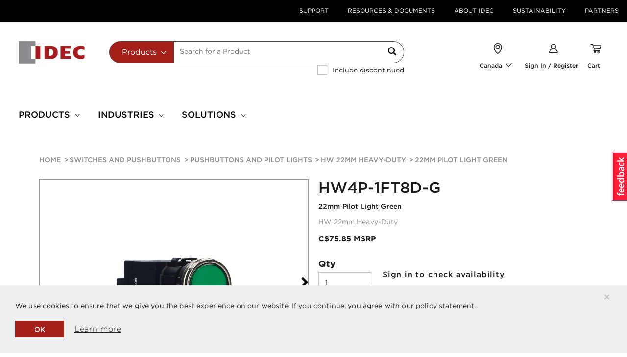

--- FILE ---
content_type: text/html;charset=UTF-8
request_url: https://ca.idec.com/Switches-and-Pushbuttons/Pushbuttons-and-Pilot-Lights/HW-22mm-Heavy-Duty/p/HW4P-1FT8D-G
body_size: 38162
content:
<!DOCTYPE html>
<html lang="en">
	<head>
	<title>
	   HW4P-1FT8D-G | 22mm Pilot Light Green | HW 22 | Canada</title>
	<link rel="canonical" href="https://ca.idec.com/idec-ca/en/CAD/Switches-and-Pushbuttons/Pushbuttons-and-Pilot-Lights/HW-22mm-Heavy-Duty/p/HW4P-1FT8D-G" />
        <link rel="alternate" hreflang="en" href="https://ca.idec.com/idec-ca/en/CAD/Switches-and-Pushbuttons/Pushbuttons-and-Pilot-Lights/HW-22mm-Heavy-Duty/p/HW4P-1FT8D-G" />
        <link rel="icon" type="image/png" href="/_ui/responsive/common/media/images/favicon.ico">
			<meta charset="utf-8">
	<meta name="viewport" content="width=device-width, initial-scale=1, user-scalable=no">
	<meta name="keywords">
<meta name="description">
<meta name="robots" content="index,follow">
<meta property="og:title" content="HW4P-1FT8D-G | 22mm Pilot Light Green | HW 22 | Canada" />
        <meta property="og:type" content="website" />
        <meta property="og:image" content="https://ca.idec.com/medias/HW4P-1FM4D-G-1.jpg?context=bWFzdGVyfGltYWdlc3w3NzgxMHxpbWFnZS9qcGVnfGg4NC9oNDQvOTM0ODE3NDYxMDQ2Mi9IVzRQLTFGTTRELUdfMS5qcGd8ZDU0ZjJkM2IyZTRmOTU0MmY4M2RkNTcwNWQ0YzliODgxYzRlNzJjMTM0NWExMzZhODY3OTM5MmEzYmIyODdiYg" />
          <meta property="og:url" content="https://ca.idec.com/idec-ca/en/CAD/Switches-and-Pushbuttons/Pushbuttons-and-Pilot-Lights/HW-22mm-Heavy-Duty/p/HW4P-1FT8D-G" />


	<link rel="stylesheet" type="text/css" media="all" href="/_ui/responsive/theme-idec/fonts/E930DD5F85B3EBB75.css"/>
<link rel="stylesheet" type="text/css" media="all" href="/_ui/responsive/theme-idec/css/style.min.css"/>
		
		<link rel="stylesheet" type="text/css" media="all" href="/_ui/addons/consignmenttrackingaddon/responsive/common/css/consignmenttrackingaddon.css"/>
		<link rel="stylesheet" type="text/css" media="all" href="/_ui/addons/customerticketingaddon/responsive/common/css/customerticketingaddon.css"/>
		<link rel="stylesheet" type="text/css" media="all" href="/_ui/addons/cybersourceb2cpaymentaddon/responsive/common/css/cybersourceb2cpaymentaddon.css"/>
		<link rel="stylesheet" type="text/css" media="all" href="/_ui/addons/cybersourcepaymentaddon/responsive/common/css/cybersourcepaymentaddon.css"/>
		<link rel="stylesheet" type="text/css" media="all" href="/_ui/addons/cybersourcepaymentaddon/responsive/common/css/jquery-ui.css"/>
		<link rel="stylesheet" type="text/css" media="all" href="/_ui/addons/orderselfserviceaddon/responsive/common/css/orderselfserviceaddon.css"/>
		<link rel="stylesheet" type="text/css" media="all" href="/_ui/addons/smarteditaddon/responsive/common/css/smarteditaddon.css"/>
		<link rel="stylesheet" type="text/css" media="all" href="/_ui/addons/textfieldconfiguratortemplateaddon/responsive/common/css/textfieldconfiguratortemplateaddon.css"/>
		




  












<script>
    dataLayer = [{
        'pageCategory':'default',
        'visitorType': 'high-value'
    }];
</script>

<!-- Google Tag Manager -->


    <script type="text/javascript" data-cookieconsent="ignore">
        var gtmContainerId = 'GTM-KPDJ7ZL';
        
        var customerId = '';
        (function(w, d, s, l, i) {

            w[l] = w[l] || [];
            w[l].push({
                'gtm.start' : new Date().getTime(),
                event : 'gtm.js'
            });
            w[l].push({
                'SJSAE' : customerId
            });
            var f = d.getElementsByTagName(s)[0], j = d.createElement(s), dl = l != 'dataLayer' ? '&l=' + l : '';
            j.async = true;
            j.src = '//www.googletagmanager.com/gtm.js?id=' + i + dl;
            f.parentNode.insertBefore(j, f);
        })(window, document, 'script', 'dataLayer', gtmContainerId);
    </script>

<!-- End Google Tag Manager -->




<script type="text/javascript" src="/_ui/shared/js/analyticsmediator.js"></script>
<script type="text/javascript">
/* Google Analytics */

var googleAnalyticsTrackingId = 'UA-9823333-1';
var _gaq = _gaq || [];
_gaq.push(['_setAccount', googleAnalyticsTrackingId]);

 
            dataLayer.push({
                event: 'view_item',
                currency: 'CAD',
                value: '75.85',
                ecommerce: {
                    items: [
                            {
                              item_id: 'HW4P-1FT8D-G',
                              item_name: '22mm Pilot Light Green',
                              /* For PDP, SP code is not applicable. Hence the value is empty */
                              coupon: '',
                              discount: '0',
                              index: '1',
                              item_brand: 'IDEC Corporation',
                              
                              item_category: 'HW 22mm Heavy-Duty',
                              item_category2: 'Pushbuttons and Pilot Lights',
                              item_category3: 'Switches and Pushbuttons',
                              
                              item_list_name: "Related Products",
                              item_list_id: '',
                              location_id: 'GTM-KPDJ7ZL',
                              price: '75.85',
                              /* For PDP, default quantity is 1. Add to cart event will update the selected quantities */
                              quantity: '1'
                            }
                        ]
                }
            });
	</script>
<script type="text/javascript">
(function() {
	var ga = document.createElement('script'); ga.type = 'text/javascript'; ga.async = true;
	ga.src = ('https:' == document.location.protocol ? 'https://ssl' : 'http://www') + '.google-analytics.com/ga.js';
	var s = document.getElementsByTagName('script')[0]; s.parentNode.insertBefore(ga, s);
})();

function trackAddToCart_google(productCode, quantityAdded) {
	_gaq.push(['_trackEvent', 'Cart', 'AddToCart', productCode, quantityAdded]);
}

function trackUpdateCart(productCode, initialQuantity, newQuantity) {
	if (initialQuantity != newQuantity) {
		if (initialQuantity > newQuantity) {
			_gaq.push(['_trackEvent', 'Cart', 'RemoveFromCart', productCode, initialQuantity - newQuantity]);
		} else {
			_gaq.push(['_trackEvent', 'Cart', 'AddToCart', productCode, newQuantity - initialQuantity]);
		}
	}
}

function trackRemoveFromCart(productCode, initialQuantity) {
	_gaq.push(['_trackEvent', 'Cart', 'RemoveFromCart', productCode, initialQuantity]);
}

</script>
<script type="text/javascript">
window.mediator.subscribe('trackAddToCart', function(data) {
	if (data.productCode && data.quantity)
	{
		trackAddToCart_google(data.productCode, data.quantity);
	}
});

window.mediator.subscribe('trackUpdateCart', function(data) {
	if (data.productCode && data.initialCartQuantity && data.newCartQuantity)
	{
		trackUpdateCart(data.productCode, data.initialCartQuantity, data.newCartQuantity);
	}
});

window.mediator.subscribe('trackRemoveFromCart', function(data) {
	if (data.productCode && data.initialCartQuantity)
	{
		trackRemoveFromCart(data.productCode, data.initialCartQuantity);
	}
});
</script>
<!-- Google Tag Manager Data Attributes - START -->
<script type="text/javascript">
    
    // --------- Product Page ---------
    
    dataLayer.push({
        'pageCategory': 'products details',
        'pageType': 'product',
        'pageName': '22mm Pilot Light Green',
        'event': 'productClick',
        'ecommerce': {
            'click': {
                'products': [
                    
{
'name': '22mm Pilot Light Green',
'id': '',
'price': '75.85',
'discontinued': 'false',
'categories': ',HW 22mm Heavy-Duty',
'variant': 'HW4P-1FT8D-G',

'position': "1"
}
                ]
            }
        }
    });
    </script>
<!-- Google Tag Manager Data Attributes - Part 2 of 4 - END -->
<noscript>Your browser does not support JavaScript!</noscript>

<script>(window.BOOMR_mq=window.BOOMR_mq||[]).push(["addVar",{"rua.upush":"false","rua.cpush":"true","rua.upre":"false","rua.cpre":"true","rua.uprl":"false","rua.cprl":"false","rua.cprf":"false","rua.trans":"SJ-e2436d2c-027d-4e81-ba0b-bd660ddd4d5a","rua.cook":"false","rua.ims":"false","rua.ufprl":"false","rua.cfprl":"false","rua.isuxp":"false","rua.texp":"norulematch","rua.ceh":"false","rua.ueh":"false","rua.ieh.st":"0"}]);</script>
                              <script>!function(e){var n="https://s.go-mpulse.net/boomerang/";if("False"=="True")e.BOOMR_config=e.BOOMR_config||{},e.BOOMR_config.PageParams=e.BOOMR_config.PageParams||{},e.BOOMR_config.PageParams.pci=!0,n="https://s2.go-mpulse.net/boomerang/";if(window.BOOMR_API_key="BJG5Y-GES32-LGF94-6JMEY-HKKVG",function(){function e(){if(!o){var e=document.createElement("script");e.id="boomr-scr-as",e.src=window.BOOMR.url,e.async=!0,i.parentNode.appendChild(e),o=!0}}function t(e){o=!0;var n,t,a,r,d=document,O=window;if(window.BOOMR.snippetMethod=e?"if":"i",t=function(e,n){var t=d.createElement("script");t.id=n||"boomr-if-as",t.src=window.BOOMR.url,BOOMR_lstart=(new Date).getTime(),e=e||d.body,e.appendChild(t)},!window.addEventListener&&window.attachEvent&&navigator.userAgent.match(/MSIE [67]\./))return window.BOOMR.snippetMethod="s",void t(i.parentNode,"boomr-async");a=document.createElement("IFRAME"),a.src="about:blank",a.title="",a.role="presentation",a.loading="eager",r=(a.frameElement||a).style,r.width=0,r.height=0,r.border=0,r.display="none",i.parentNode.appendChild(a);try{O=a.contentWindow,d=O.document.open()}catch(_){n=document.domain,a.src="javascript:var d=document.open();d.domain='"+n+"';void(0);",O=a.contentWindow,d=O.document.open()}if(n)d._boomrl=function(){this.domain=n,t()},d.write("<bo"+"dy onload='document._boomrl();'>");else if(O._boomrl=function(){t()},O.addEventListener)O.addEventListener("load",O._boomrl,!1);else if(O.attachEvent)O.attachEvent("onload",O._boomrl);d.close()}function a(e){window.BOOMR_onload=e&&e.timeStamp||(new Date).getTime()}if(!window.BOOMR||!window.BOOMR.version&&!window.BOOMR.snippetExecuted){window.BOOMR=window.BOOMR||{},window.BOOMR.snippetStart=(new Date).getTime(),window.BOOMR.snippetExecuted=!0,window.BOOMR.snippetVersion=12,window.BOOMR.url=n+"BJG5Y-GES32-LGF94-6JMEY-HKKVG";var i=document.currentScript||document.getElementsByTagName("script")[0],o=!1,r=document.createElement("link");if(r.relList&&"function"==typeof r.relList.supports&&r.relList.supports("preload")&&"as"in r)window.BOOMR.snippetMethod="p",r.href=window.BOOMR.url,r.rel="preload",r.as="script",r.addEventListener("load",e),r.addEventListener("error",function(){t(!0)}),setTimeout(function(){if(!o)t(!0)},3e3),BOOMR_lstart=(new Date).getTime(),i.parentNode.appendChild(r);else t(!1);if(window.addEventListener)window.addEventListener("load",a,!1);else if(window.attachEvent)window.attachEvent("onload",a)}}(),"".length>0)if(e&&"performance"in e&&e.performance&&"function"==typeof e.performance.setResourceTimingBufferSize)e.performance.setResourceTimingBufferSize();!function(){if(BOOMR=e.BOOMR||{},BOOMR.plugins=BOOMR.plugins||{},!BOOMR.plugins.AK){var n="true"=="true"?1:0,t="",a="cj3ng5ixibyeo2l2qdra-f-ace6e4a34-clientnsv4-s.akamaihd.net",i="false"=="true"?2:1,o={"ak.v":"39","ak.cp":"1303875","ak.ai":parseInt("780475",10),"ak.ol":"0","ak.cr":8,"ak.ipv":4,"ak.proto":"h2","ak.rid":"610bd645","ak.r":42169,"ak.a2":n,"ak.m":"dsca","ak.n":"essl","ak.bpcip":"18.118.211.0","ak.cport":39440,"ak.gh":"23.52.43.70","ak.quicv":"","ak.tlsv":"tls1.3","ak.0rtt":"","ak.0rtt.ed":"","ak.csrc":"-","ak.acc":"","ak.t":"1769636066","ak.ak":"hOBiQwZUYzCg5VSAfCLimQ==gDDjFR0UYv2VROHBiWisfOc9TUg7y8bgTwKxNzHy2JSfWkqmKRCnNTkoeTiNs7gC6orWWOFJnHe5tfjBWQl88VnyxiRZNgUC2AsMbyGDPPDJt6n+t0SiFe4Uhju2JYeT6STmwmhrKv2sqWXT4MLgaovqH26u3PGIAB7/xbx0A1B4m/okf5RQ4P5dCWWfd+zJc+t8LB4MPYTl+WpR4DSnISttDCuDSNxefj+ayu7e3iG3NLSjewpKaf+ETmI4TbZ7AAmtGumdqkNwDBNKKr/Y/0t1FwdpV8LMx335nz/2LEG26+5BUXOW3lghzS7sbNMzHf85QUAcEdqgHDNMxjvq8HBnhSFtx12HiuFrl1PKdgmOZzcTUPFyXrOazWT8ofl2fIptFCnl3LdjtvE0C8GYdiLlMf3HbCizg2l3Gf0m21A=","ak.pv":"115","ak.dpoabenc":"","ak.tf":i};if(""!==t)o["ak.ruds"]=t;var r={i:!1,av:function(n){var t="http.initiator";if(n&&(!n[t]||"spa_hard"===n[t]))o["ak.feo"]=void 0!==e.aFeoApplied?1:0,BOOMR.addVar(o)},rv:function(){var e=["ak.bpcip","ak.cport","ak.cr","ak.csrc","ak.gh","ak.ipv","ak.m","ak.n","ak.ol","ak.proto","ak.quicv","ak.tlsv","ak.0rtt","ak.0rtt.ed","ak.r","ak.acc","ak.t","ak.tf"];BOOMR.removeVar(e)}};BOOMR.plugins.AK={akVars:o,akDNSPreFetchDomain:a,init:function(){if(!r.i){var e=BOOMR.subscribe;e("before_beacon",r.av,null,null),e("onbeacon",r.rv,null,null),r.i=!0}return this},is_complete:function(){return!0}}}}()}(window);</script></head>

<body class="page-productDetails pageType-ProductPage template-pages-product-productLayout1Page  smartedit-page-uid-productDetails smartedit-page-uuid-eyJpdGVtSWQiOiJwcm9kdWN0RGV0YWlscyIsImNhdGFsb2dJZCI6IkdMT0JBTC1Db250ZW50Q2F0YWxvZyIsImNhdGFsb2dWZXJzaW9uIjoiT25saW5lIn0= smartedit-catalog-version-uuid-GLOBAL-ContentCatalog/Online  language-en">

    


<!-- Google Tag Manager (noscript)-->
<noscript>
    <iframe src="//www.googletagmanager.com/ns.html?id=GTM-KPDJ7ZL" height="0"
            width="0" class="visibility-none" sandbox="allow-forms allow-scripts"></iframe>
</noscript>
<!-- End Google Tag Manager (noscript)--><div id="app">
		


<register-translations
        :translations="{
        'search.placeholder': `Search for a Product`,
        'text.search': 'Search',
        'documents.search.all': 'All Documents',
        'documents.search.application.notes': `Application Notes`,
        'documents.search.approvals.and.standards': 'Approvals and Standars',
        'documents.search.cad.files': 'CAD Files',
        'documents.search.catalogs.and.brochures': 'Catalogs & Brochures',
        'documents.search.manuals': 'Manuals',
        'autocomplete.products': 'Products',
        'autocomplete.documents': 'Documents',
        'autocomplete.all': 'All',
        'autocomplete.pages': 'Content and Support',
        'autocomplete.series': 'Series',
        'autocomplete.topProduct': 'Top product matches for',
        'search.viewDetails': 'view details',
        'search.download.cad': 'CAD',
        'search.downloads': 'downloads',
        'search.viewAll': 'View all',
        'search.viewAll.series': 'View all series',
        'search.dateUploaded': 'Date uploaded',
        'search.languages': 'Language(s)',
        'search.download': 'download',
        'search.pages': 'Content and Support',
        'search.view': 'view',
        'search.learnMore': 'learn more',
        'search.readMore': 'Read More',
        'search.resultsFound': 'results found',
        'search.showAll.series': 'Show all series',
        'password.minimum.characters': 'at least 8 characters',
        'password.digit': 'at least 1 digit',
        'password.uppercase': 'at least 1 uppercase letter',
        'password.lowercase': 'at least 1 lowercase letter',
        'password.requirements': 'Password Requirements',
        'noresults.noMatches': 'No matches found for {0}',
        'noresults.didYouMean': 'Did you mean?',
        'noresults.lookingFor': 'Didn’t find what you were looking for?',
        'noresults.tryTips': 'Try these tips to improve your search results:',
        'noresults.checkMisspelling': `Check your search for misspellings.`,
        'noresults.useKeyword': 'Use a more general keyword.',
        'noresults.searchProducts': 'Search by products:',
        'noresults.tryOur': 'Try our <a class=link href={0}>Product Selection Guide.</a>',
        'noresults.tryTo': 'Try to <a class=link href={0}>Search by Product Feature.</a>',
        'noresults.needHelp': `Need help?`,
        'noresults.findHelpful': 'Find helpful information in the <a class=link href={0}>FAQ.</a>',
        'noresults.findHelp': `Need help from an IDEC associate? <a class=link href={0}>Contact Us.</a>`,
        'basket.save.cart.action.cancel': 'Cancel',
        'basket.added.to.basket': 'Added to Your Cart',
        'mycompany.priceandinventory.resultsFor': 'Your results for {0}',
        'mycompany.priceandinventory.noOfProducts': '{0} Products',
        'mycompany.priceandinventory.discontinued': 'Product discontinued on {0}',
        'mycompany.priceandinventory.items': '{0} item/s',
        'mycompany.priceandinventory.priceFor': 'Your Price for {0}',
        'myaccount.tableheader.product': 'Product',
        'myaccount.tableheader.priceandinventory': 'Price & Inventory',
        'myaccount.tableheader.qty': 'Qty',
        'myaccount.tableheader.subtotal': 'Subtotal',
        'myaccount.tableheader.available.qty': 'myaccount.tableheader.available.qty',
        'myaccount.tableheader.compPartNo': 'Competitor Part Number',
        'myaccount.tableheader.compName': 'Competitor Name',
        'myaccount.tableheader.idecPartNo': 'IDEC Part Number',
        'myaccount.spRequest.businessInfo': 'Business Information',
        'myaccount.spRequest.endUser': 'User information',
        'myaccount.spRequest.businessInfo.companyName': 'End User ',
        'myaccount.spRequest.businessInfo.contactPerson': 'Customer Name',
        'myaccount.spRequest.businessInfo.depName': 'Department Name',
        'myaccount.spRequest.businessInfo.phoneNo': 'Phone Number ',
        'myaccount.spRequest.businessInfo.appNo': 'authorization approval number',
        'myaccount.spRequest.businessInfo.further': 'Address Line 1 ',
        'myaccount.spRequest.businessInfo.subarea': 'Address Line 2',
        'myaccount.spRequest.businessInfo.cityVillage': 'City',
        'myaccount.spRequest.businessInfo.prefectureName': 'State',
        'myaccount.spRequest.businessInfo.postcode': 'Post Code',
        'myaccount.spRequest.businessInfo.2ndDistr': '2nd distributor(Optional)',
        'myaccount.spRequest.businessInfo.3rdDistr': '3rd Distributor (Optional)',
        'myaccount.spRequest.businessInfo.finalDistr': 'Final Delivery User ',
        'myaccount.spRequest.reasonForReq': 'Reason for Request',
        'myaccount.spRequest.reasonForReq.marketInfo': 'Market information',
        'myaccount.spRequest.reasonForReq.competitors': 'Conflict information, applications, etc.',
        'myaccount.spRequest.reasonForReq.benefits': 'Benefit for Distributors/IDEC',
        'myaccount.spRequest.reasonForReq.benefitsSub': 'User demand, effect of special price',
        'myaccount.spRequest.reasonForReq.addComment': 'Please fill in',
        'myaccount.spRequest.timePeriod': 'Time Period',
        'myaccount.spRequest.timePeriod.subText': 'Special price is valid for up to 1 year',
        'myaccount.spRequest.timePeriod.oneTimeOnly': 'One Time Only (valid for 1 month)',
        'myaccount.spRequest.timePeriod.oneYear': 'One Year',
        'myaccount.spRequest.timePeriod.period': 'Period ',
        'text.company.special.price.renew.time.period.period.from': 'From',
        'text.company.special.price.renew.time.period.period.to': 'To',
        'myaccount.spRequest.reqDetails': 'Request Details',
        'myaccount.spRequest.reqDetails.searchBy': 'SearchBy',
        'myaccount.spRequest.reqDetails.part': 'Part number',
        'myaccount.spRequest.reqDetails.series': 'Series',
        'myaccount.spRequest.reqDetails.resultsText': 'Top {0} matches for <strong>{1}</strong>',
        'myaccount.spRequest.row.partNo': 'Part No',
        'myaccount.spRequest.row.specialPrice': 'Special Price ',
        'myaccount.spRequest.row.discount': 'Discount %',
        'text.company.special.price.renew.item.minQty': 'Min Req Qty',
        'myaccount.spRequest.row.2ndDistr': '2nd Dist price',
        'myaccount.spRequest.row.3rdDistr': '3rd Dist price ',
        'myaccount.spRequest.row.endUser': 'Quoted Price',
        'myaccount.spRequest.row.contractedQty': 'Annual Usage Qty ',
        'myaccount.spRequest.row.competitorName': 'Competitor Name ',
        'myaccount.spRequest.row.compSeries': 'Competitor Series',
        'myaccount.spRequest.row.compItemNo': 'Competitor Model No',
        'myaccount.spRequest.row.compPrice': 'Target Resale Price',
        'text.company.manage.unit.user.remove': 'Remove',
        'myaccount.spRequest.row.optional': '(optional)',
        'product.discontinued': `This Product Is Discontinued`,
        'product.sellable': `This Product is Currently Available in Limited Quantities, please contact IDEC Customer Services 1-800-262-4332 for more information`,
        'series.discontinued.from': 'Series discontinued on',
        'series.keyFeatures.title': 'Key Features',
        'text.company.special.price.renew.requestedBy.idecSalesStaff': 'IDEC Sales Person',
        'text.company.special.price.renew.requestedBy.departmentName': 'Department name ',
        'text.company.special.price.renew.requestedBy.requestUserEmail': 'Email Address ',
        'text.company.special.price.renew.requestedBy.requestUserName': 'Name',
        'specialprice.requestedby': 'Requested by',
        'b2busergroup.b2badmingroup.name': 'Administrator',
        'b2busergroup.b2bwebedigroup.name': 'B2B Web-EDI',
        'b2busergroup.b2bemployeegroup.name': 'B2B Employee Group',
        'b2busergroup.B2Ppricelistgroup.name': 'B2B PriceList Group',
        'b2busergroup.B2Pdocumentgroup.name': 'B2B Document Group',
        'b2busergroup.b2bapprovergroup.name': 'B2B Approver',
        'b2busergroup.b2bcustomergroup.name': 'B2B Customer',
        'b2busergroup.b2bmanagergroup.name': 'B2B Manager',
        'b2busergroup.b2bmanagementgroup.name': 'Management',
        'b2busergroup.b2baccountinggroup.name': 'Accountant',
        'b2busergroup.b2borderergroup.name': 'Orderer',
        'b2busergroup.b2bsalesgroup.name': 'Sales',
        'b2busergroup.b2bidecadmingroup.name': 'B2B IDEC Admin',
        'b2busergroup.b2badminauthonlygroup.name': `Administrator Auth Only`,
        'b2busergroup.b2pApemAdminGroup.name': `B2P Admin Group`,
        'b2busergroup.b2pApemPartnerGroup.name': `B2P Partner Group`,
        'b2busergroup.b2pApemSasStockGroup.name': `APEM SAS Stock`,
        'b2busergroup.b2pApemStockSamplesGroup.name': `Stock Samples`,
        'b2busergroup.b2bEuManagementGroup.name': `Management`,
        'input.empty.error.message': `Input cannot be empty.`,
        'product.discontinued.date': 'Product is discontinued on',
        'poNo.max.number.characters': 'Please enter 20 characters max.',
        'series.discontinued': 'This Series Is Discontinued',
        'checkout.specialPrice.entry.error': 'No special price was found using the discount number: {0}.',
        'myaccount.spRequest.searchby.partno': 'Please enter the Part number',
        'myaccount.spRequest.searchby.series': 'Please enter the Series',
        'product.specification.boolean.true': 'Yes',
        'product.specification.boolean.false': 'No',
        'adaptivesearch.facet.value.filter.by': 'Filter by',
        'adaptivesearch.facet.value.showMore': 'Show more...',
        'adaptivesearch.facet.value.showLess': 'Show less...',
        'search.nav.done.button': 'Done',
        'pdp.document.name': 'Description',
        'pdp.file.type': 'File Type',
        'pdp.date.updated': 'Date Updated',
        'product.tab.key.features': 'Key Features',
        'product.tab.specifications': 'Specifications',
        'product.tab.documents': 'Downloads',
        'product.tab.related.products': 'Related Products',
        'product.tab.downloads': 'Downloads',
        'product.tab.upgrades': 'Upgrades',
        'product.tab.alternative.products': 'Alternative Products',
        'series.tab.need.help' : `Need Help`,
        'series.tab.documents' : 'Downloads',
        'series.tab.products' : 'Product Selection',
        'series.tab.features' : 'Features',
        'series.tab.our.services' : 'Our Services',
        'series.document.name' : 'Description',
        'series.document.file.type' : 'File Type',
        'series.document.date.updated' : 'Date Updated',
        'search.page.sortTitle' : 'Sort by:',
        'sorting.displayLabel' : 'Display',
        'sorting.placedByLabel' : 'Placed by',
        'sorting.sortByLabel' : 'Sort by',
        'sort.label'           :'Sort By',
        'sort.label.document.type': 'Document type',
        'product.search.msrPrice': 'MSRP',
        'myaccount.spRequest.businessInfo.endUserStaffName.required':'true',
        'myaccount.spRequest.businessInfo.endUserCompanyName.required':'true',
        'myaccount.spRequest.businessInfo.endUserDepartment.required':'false',
        'myaccount.spRequest.businessInfo.endUserPhone.required':'true',
        'myaccount.spRequest.businessInfo.approvalNum.required':'false',
        'myaccount.spRequest.businessInfo.endUserAddress2.required':'true',
        'myaccount.spRequest.businessInfo.endUserAddress1.required':'false',
        'myaccount.spRequest.businessInfo.endUserAddressCity.required':'true',
        'myaccount.spRequest.businessInfo.endUserAddressPrefecture.required':'true',
        'myaccount.spRequest.businessInfo.endUserAddressPostcode.required':'true',
        'myaccount.spRequest.businessInfo.secondDistributorCompany.required':'false',
        'myaccount.spRequest.businessInfo.secondDistributorContact.required':'false',
        'myaccount.spRequest.businessInfo.thirdDistributorCompany.required':'false',
        'myaccount.spRequest.businessInfo.thirdDistributorContact.required':'false',
        'myaccount.spRequest.businessInfo.finalDeliveryUser.required':'false',
        'myaccount.spRequest.reasonForReq.marketInformation.required':'false',
        'myaccount.spRequest.reasonForReq.benefitForDistributors.required':'false',
        'myaccount.spRequest.period.required':'true',
        'text.company.special.price.period.from.required':'false',
        'text.company.special.price.period.to.required':'false',
        'text.company.special.price.requestedBy.requestUserName.required':'false',
        'text.company.special.price.requestedBy.requestUserEmail.required':'true',
        'text.company.special.price.requestedBy.departmentName.required':'false',
        'text.company.special.price.requestedBy.idecSalesStaff.required':'false',
        'myaccount.spRequest.row.DistGPM':'Dist GPM',
        'myaccount.spRequest.businessInfo.endUserCompetitorName.required':'true',
        'myaccount.spRequest.businessInfo.endUserCompetitorName':'Competitor Name',
        'series.productselection.partnumber' : 'Part Number',
        'series.productselection.description' : 'Description',
        'series.productselection.features' : 'Key Features',
        'text.account.quoteHistory' : 'Quote History',
        'text.account.quoteSummary' : 'Quote Summary',
        'text.account.quoteNo' : 'Quote No',
        'text.account.placedOn' : 'Placed On',
        'text.account.placedBy' : 'Placed By',
        'text.account.status' : 'Status',
        'text.account.productInformation' : 'Product Information',
        'text.account.noQuoteFound' : 'No Quote Found',
        'text.account.partNo' : 'Part No',
        'text.account.qty' : 'QTY',
        'text.account.qtyRequested' : 'Requested QTY',
        'text.account.requestedFor' : 'Requested For',
        'text.account.yourQuote' : 'Your Quote',
        'text.item.partNo' : 'Part No',
        'text.item.hinban' : 'Hinban',
        'text.item.requestedDelivery' : 'Requested Delivery',
        'text.item.qty' : 'QTY',
        'text.item.removeItem' : 'Remove Item',
        'text.item.requestAQuote' : 'Request For Quote',
        'text.item.yourQuoteIsCurrentlyEmpty' : 'No Quote Found',
        'text.account.status.submitted' : 'Submitted',
        'optional.field.label' : 'Optional',
        'sort.label.show.all' : 'Show All',
        'include.discontinued.products' : 'Include discontinued',
        'order.history.sort.option.date.desc' : 'Newest to Oldest',
        'order.history.sort.option.date.asc' : 'Oldest to Newest',
        'order.history.sort.option.customer.po.desc' : 'PO Number Desc',
        'order.history.sort.option.customer.po.asc' : 'PO Number Asc',
        'order.history.sort.option.description.desc' : 'Description Desc',
        'order.history.sort.option.description.asc' : 'Description Asc',
        'order.history.sort.option.created.by.desc' : 'Created By Desc',
        'order.history.sort.option.created.by.asc' : 'Created By Asc',
        'order.history.order.option.all' : 'All Orders',
        'order.history.order.option.open' : 'Open Orders',
        'order.history.order.option.closed' : 'Closed Orders',
        'order.history.createdBy.option.all' : 'All',
        'order.history.createdBy.option.me' : 'Me',
        'text.company.manage.unit.user.LOGGEDIN' : 'text.company.manage.unit.user.LOGGEDIN',
        'text.company.manage.unit.user.REGISTERED' : 'text.company.manage.unit.user.REGISTERED',
        'text.company.manage.unit.user.VERIFIED' : 'text.company.manage.unit.user.VERIFIED',
    }"
></register-translations><loading></loading>
		<main data-currency-iso-code="CAD">
			<a href="#skip-to-content" rel="nofollow" class="skiptocontent" data-role="none">Skip to content</a>
			<a href="#skiptonavigation" rel="nofollow" class="skiptonavigation" data-role="none">Skip to navigation menu</a>


			<div id="headerWrapper">
<div class="yCmsContentSlot hidden-xs">
<div class=" js- NAVcompONENT topHeader__wrapper hidden-xs"
      data-title="">
      <nav class="__child-wrap container">
         <div class="topHeader__item">
                        <a href="/idec-ca/en/CAD/support" title="Support">Support</a></div>
                  <div class="topHeader__item">
                        <a href="/idec-ca/en/CAD/resources_and_documents" title="Resources &amp; Documents">Resources &amp; Documents</a></div>
                  <div class="topHeader__item">
                        <a href="/idec-ca/en/CAD/about_IDEC" title="About IDEC">About IDEC</a></div>
                  <div class="topHeader__item">
                        <a href="/idec-ca/en/CAD/sustainability" title="Sustainability">Sustainability</a></div>
                  <div class="topHeader__item">
                        <a href="/idec-ca/en/CAD/my-company/dashboard" title="Partners">Partners</a></div>
                  </nav>
   </div>
   </div><div id="js-cookie-notification" class="alert alert-dismissable cookie-alert--top">
        <button class="js-cookie-notification-accept close" aria-hidden="true" data-dismiss="alert" type="button">
            ×</button>
        <p class="js-cookie-notification__text">We use cookies to ensure that we give you the best experience on our website. If you continue, you agree with our policy statement.</p>
        <div class="js-cookie-notification__buttons">
            <button class="js-cookie-notification-accept close" aria-hidden="true" data-dismiss="alert" type="button">
                OK</button>
            <a href="/idec-ca/en/CAD/about_IDEC/privacy_policy" class="btn btn--underline">Learn more</a>
        </div>
    </div>
<header class="js-mainHeader">
    <nav class="navigation navigation--middle js-navigation--middle" role="navigation">
        <div>
            <div class="desktop__nav custom-container">
                <div class="row nav__row1 no-gutters"
                 :class="false ? 'idec-site-banner-top_row1' : ''">
                    <div class="mobile__nav__row mobile__nav__row--table col-xs-12 visible-xs">
                        <div class="mobile__nav__row--table-group">
                            <div class="mobile__nav__row--table-row">
                                <div class="mobile__nav__row--table-cell visible-xs hidden-sm col-xs-4 position--relative">
                                    <button class="mobile__nav__row--btn btn mobile__nav__row--btn-menu js-toggle-sm-navigation position--relative"
                                            type="button" name="menu-mobile">
                                        <icon name="menu-mobile" class="menu-mobile"></icon>
                                    </button>
                                </div>

                                <div class="mobile__nav__row--table-cell visible-xs col-xs-4">
                                    <div class="yCmsComponent yComponentWrapper">
<div class="banner-cms simple-banner mobile-full-bleed">
		<a href="/idec-ca/en/CAD"><img title="IDEC Corporation"
					alt="IDEC Corporation" src="/medias/logo.jpg?context=bWFzdGVyfGltYWdlc3w3MTEyfGltYWdlL2pwZWd8aW1hZ2VzL2hmMi9oOGUvODg3MTA2MTk0NjM5OC5qcGd8OTdkNWU0YzZmYmI5NWE1YmJlODQ5NzJjNDAyMjBjNWNjYTAxZGJjMjM4YjEyODcyZGQyODQxODdiMTk4MWRiOA"></a>
			</div>
</div></div>
                                <div
                                            class="mobile__nav__row--table-cell js-mini-cart-link visible-xs position--relative col-xs-4"
                                            data-mini-cart-url="/idec-ca/en/CAD/cart/rollover/MiniCart?componentUid="
                                            data-mini-cart-refresh-url="/idec-ca/en/CAD/cart/miniCart/Total?totalDisplay="
                                            data-mini-cart-name="Cart"
                                            data-mini-cart-empty-name="Empty Cart"
                                            data-mini-cart-items-text="Items"
                                    >
                                        <div class="yCmsComponent">
<li id="TopMyCartNavNode"
                data-mini-cart-url="/idec-ca/en/CAD/cart/rollover/MiniCart?componentUid=MyCartNavComponent"
                data-mini-cart-refresh-url="/idec-ca/en/CAD/cart/miniCart/Total?totalDisplay="
                data-mini-cart-name="Cart"
                data-mini-cart-empty-name="Empty Cart"
                data-mini-cart-items-text="Items"
                :class="true ? 'new-search-box-icons' : '' "
                class="nav__parentDropdown hidden-xs js-mini-cart-link ">
                <icon name="TopMyCartNavNode"></icon>
                 <br :class="true ? '' : 'hidden' " >
                <span class="yCmsComponent nav__link js_nav__link">
<a href="/idec-ca/en/CAD" title="Cart">Cart</a></span></li>

        <span class="visible-xs">
        <icon id="TopMyCartNavNode" name="TopMyCartNavNode" class="icon--myCart"></icon>
        </span>
    </div></div>

                                    
                                </div>
                        </div>
                    </div>
                     <div class="visible-xs col-xs-12">
                        <div class="site-search header-site-search">
                            <div class="yCmsComponent">
<Autocomplete
	form-name="search_form_SearchBox"
	form-action="/idec-ca/en/CAD/search/"
	:min-characters-before-request="2"
	:wait-time-before-request="500"
	:display-product-images="true"
	store="idec-ca"
    is-anonymous="true"
	:new-disign-search="false ? false : true" 
></Autocomplete>

</div></div>
                        </div>

                    <div class="nav__left  hidden-xs"
                    :class="true ? 'col-xs-12 col-sm-2 header_logo' : 'col-xs-12 col-sm-3' "
                    >
                        <div class="yCmsComponent yComponentWrapper">
<div class="banner-cms simple-banner mobile-full-bleed">
		<a href="/idec-ca/en/CAD"><img title="IDEC Corporation"
					alt="IDEC Corporation" src="/medias/logo.jpg?context=bWFzdGVyfGltYWdlc3w3MTEyfGltYWdlL2pwZWd8aW1hZ2VzL2hmMi9oOGUvODg3MTA2MTk0NjM5OC5qcGd8OTdkNWU0YzZmYmI5NWE1YmJlODQ5NzJjNDAyMjBjNWNjYTAxZGJjMjM4YjEyODcyZGQyODQxODdiMTk4MWRiOA"></a>
			</div>
</div></div>
                    <div class="hidden-xs"
                        :class="true ? 'header_search_box nav__left col-xs-12 col-sm-7' : '' "
                        >
                           <div class="site-search header-site-search-new-search"
                            >
                                 <div class="yCmsComponent">
<Autocomplete
	form-name="search_form_SearchBox"
	form-action="/idec-ca/en/CAD/search/"
	:min-characters-before-request="2"
	:wait-time-before-request="500"
	:display-product-images="true"
	store="idec-ca"
    is-anonymous="true"
	:new-disign-search="false ? false : true" 
></Autocomplete>

</div></div>
                        </div>
                    <div class="hidden-xs" id="header-print-section"
                    :class="true ? 'header_nav_iocns nav__right col-sm-3' : 'nav__right col-sm-9' ">
                        <ul class="nav__links nav__links--shop_info"
                        :class="[ true ? 'header_Search_nav_iocns' : '',  false ? 'in-header_Search_nav_iocns' : '' ]"
                        >
                            <li aria-hidden="true" class="yCmsComponent">
<li class="nav__parentDropdown nav__languageSelector hidden-xs   "
                  :class="true ? 'new-search-box-place-icons' : '' "  >
                  <div :class="true ? 'new-search-box-place-name' : '' "  >
                     <icon name="language-select-new" style="padding-right: 25px;"></icon> <br :class="true ? '' : 'hidden' " >
                     <a href="https://ca.idec.com/?site=idec-ca">Canada</a>
                     <icon width="10" class="arrow-dropdown" name="arrow-dropdown"></icon>
                     <ul class="nav__dropdown nav__dropdownMyCompany">
                        <li><a href="https://apac.idec.com/?site=idec-apac">APAC</a></li>
                        <li><a href="https://idecchina.cn/?site=idec-cn">China</a></li>
                        <li><a href="https://eu.idec.com/?site=idec-eu">EMEA</a></li>
                        <li><a href="https://in.idec.com/?site=idec-in">India</a></li>
                        <li><a href="https://jp.idec.com/?site=idec-jp">Japan</a></li>
                        <li><a href="https://tw.idec.com/?site=idec-tw">Taiwan</a></li>
                        <li><a href="https://us.idec.com/?site=idec-us">USA</a></li>
                        </ul>
                  </div>
                  </li>
               <li id="TopSignInNavNode"
                           :class="true ? 'new-search-box-icons' : '' "
                            class="nav__parentDropdown hidden-xs
                           
                           ">
                           <icon name="TopSignInNavNodeNew"></icon>  <br :class="true ? '' : 'hidden' " >
                           <span id="TopSignInNavNode_child" class="yCmsComponent nav__link js_nav__link">
<a href="/idec-ca/en/CAD/login" title="Sign In / Register">Sign In / Register</a></span></li>
                        </li><li class="yCmsComponent">
<li id="TopMyCartNavNode"
                data-mini-cart-url="/idec-ca/en/CAD/cart/rollover/MiniCart?componentUid=MyCartNavComponent"
                data-mini-cart-refresh-url="/idec-ca/en/CAD/cart/miniCart/Total?totalDisplay="
                data-mini-cart-name="Cart"
                data-mini-cart-empty-name="Empty Cart"
                data-mini-cart-items-text="Items"
                :class="true ? 'new-search-box-icons' : '' "
                class="nav__parentDropdown hidden-xs js-mini-cart-link ">
                <icon name="TopMyCartNavNode"></icon>
                 <br :class="true ? '' : 'hidden' " >
                <span class="yCmsComponent nav__link js_nav__link">
<a href="/idec-ca/en/CAD" title="Cart">Cart</a></span></li>

        <span class="visible-xs">
        <icon id="TopMyCartNavNode" name="TopMyCartNavNode" class="icon--myCart"></icon>
        </span>
    </li></ul>
                    </div>
                </div>
                <div class="row nav__row2" :class="false ? 'idec-site-banner-top_row2' : ''"
                 id="megamenu-print-section">
                    <div class="nav__left col-xs-12 col-sm-7">
                        <nav class="navigation navigation--bottom js_navigation--bottom js-enquire-offcanvas-navigation" role="navigation">
        <div class="navigation__overflow">
            <div class="mobile__menu--listItems p_0">
                <ul class="nav__links nav__links--products js-offcanvas-links mobile__menu--section1">
                    <li class="mobile-dropdown auto nav__links--primary nav__parentDropdown nav__links--primary-has__sub js-enquire-has-sub">
                            <span class="yCmsComponent nav__link js_nav__link">
<a href="/idec-ca/en/CAD/product_category" title="Products">Products</a></span><icon class="arrow-dropdown" width="10px" name="arrow-dropdown"></icon>
                                <div class="sub__navigation js_sub__navigation col-md-12">
                                    <div class="row">
                                        <!-- added dynamaic class where special class will be apem site only -->
                                                <div class="sub-navigation-section nav__dropdown col-md-2 "
                                                :class="false  ? 'nav__dropdown-apem' : ''">
                                                    
                                                    <ul class="sub-navigation-list ">

                                                        <a  class="yCmsComponent sub-navigation-list has-title">
                                                                   Automation</a>
                                                              <a>
                                                                <img-gen src="/medias/Automation.jpg?context=bWFzdGVyfGltYWdlc3wxNTk3NXxpbWFnZS9qcGVnfGltYWdlcy9oNzEvaGI4LzkxMjMxNTM2MDg3MzQuanBnfDk0MGZjMGE3YzhhMWNhYmIyY2QyZGU3MjI1N2UyM2VjMjg2NTlmMjhhMmZmZjY2YmY4MGZhMzZjZTRiZWNiZTQ" alt="Automation" ></img-gen>
                                                            </a>
                                                            <!-- added if condition for apem site for special class to render css styles for apm only -->
                                                                     <!-- added if condition for other than  apem site for  class to render css styles for other than apem only -->
                                                                        <li class="yCmsComponent nav__link--secondary">
<a href="/idec-ca/en/CAD/c/Programmable_Logic_Controller" title="Programmable Logic Controller">Programmable Logic Controller</a></li><!-- added if condition for apem site for special class to render css styles for apm only -->
                                                                     <!-- added if condition for other than  apem site for  class to render css styles for other than apem only -->
                                                                        <li class="yCmsComponent nav__link--secondary">
<a href="/idec-ca/en/CAD/c/Operator_Interfaces" title="Operator Interface">Operator Interface</a></li><!-- added if condition for apem site for special class to render css styles for apm only -->
                                                                     <!-- added if condition for other than  apem site for  class to render css styles for other than apem only -->
                                                                        <li class="yCmsComponent nav__link--secondary">
<a href="/idec-ca/en/CAD/Operator-Interfaces/PLC%2BHMI/c/PLC_HMI" title="PLC &#43; HMI">PLC &#43; HMI</a></li><!-- added if condition for apem site for special class to render css styles for apm only -->
                                                                     <!-- added if condition for other than  apem site for  class to render css styles for other than apem only -->
                                                                        <li class="yCmsComponent nav__link--secondary">
<a href="/idec-ca/en/CAD/Remote-I-O-system/c/Remote_IO" title="Remote I/O System">Remote I/O System</a></li><!-- added if condition for apem site for special class to render css styles for apm only -->
                                                                     <!-- added if condition for other than  apem site for  class to render css styles for other than apem only -->
                                                                        <li class="yCmsComponent nav__link--secondary">
<a href="/idec-ca/en/CAD/c/Industrial_Ethernet_Devices" title="Industrial Ethernet Devices">Industrial Ethernet Devices</a></li><!-- added if condition for apem site for special class to render css styles for apm only -->
                                                                     <!-- added if condition for other than  apem site for  class to render css styles for other than apem only -->
                                                                        <li class="yCmsComponent nav__link--secondary">
<a href="/idec-ca/en/CAD/c/Software" title="Software">Software</a></li><!-- added if condition for apem site for special class to render css styles for apm only -->
                                                                     <!-- added if condition for other than  apem site for  class to render css styles for other than apem only -->
                                                                        <li class="yCmsComponent nav__link--secondary">
<a href="/idec-ca/en/CAD/c/Sensors" title="Sensors">Sensors</a></li><!-- added if condition for apem site for special class to render css styles for apm only -->
                                                                     <!-- added if condition for other than  apem site for  class to render css styles for other than apem only -->
                                                                        <li class="yCmsComponent nav__link--secondary">
<a href="/idec-ca/en/CAD/c/Motion_Controls" title="Motion Controls">Motion Controls</a></li></ul>
                                                    <ul class="sub-navigation-list ">

                                                        <a  class="yCmsComponent sub-navigation-list has-title">
                                                                   Safety & Explosion Protection</a>
                                                              <a>
                                                                <img-gen src="/medias/Panel-products-1.jpg?context=bWFzdGVyfGltYWdlc3wxNDE1M3xpbWFnZS9qcGVnfGltYWdlcy9oZDIvaGU4LzkxMjMyOTkyNjI0OTQuanBnfDZkYTVjMjMxNDM4MjlmNDAxNmNiMWJjZTIxNTUxYjhjMjEzNDM1Mjg0ZTFlNGM5OTQ1MWMyYjk1MjdkYzIxNDI" alt="Safety & Explosion Protection" ></img-gen>
                                                            </a>
                                                            <!-- added if condition for apem site for special class to render css styles for apm only -->
                                                                     <!-- added if condition for other than  apem site for  class to render css styles for other than apem only -->
                                                                        <li class="yCmsComponent nav__link--secondary">
<a href="/idec-ca/en/CAD/c/Safety_Components" title="Safety Components">Safety Components</a></li><!-- added if condition for apem site for special class to render css styles for apm only -->
                                                                     <!-- added if condition for other than  apem site for  class to render css styles for other than apem only -->
                                                                        <li class="yCmsComponent nav__link--secondary">
<a href="/idec-ca/en/CAD/c/Explosion_Proof_Devices" title="Explosion-Protection Devices">Explosion-Protection Devices</a></li></ul>
                                                    <ul class="sub-navigation-list ">

                                                        <a  class="yCmsComponent sub-navigation-list has-title">
                                                                   Switches & Indicators</a>
                                                              <a>
                                                                <img-gen src="/medias/Switch-pilot.jpg?context=bWFzdGVyfGltYWdlc3wxMzA3N3xpbWFnZS9qcGVnfGltYWdlcy9oYTIvaDZlLzkxMjMxNTM2NzQyNzAuanBnfDVkNjkwMWJiNTQ4ZWE5ODc4YjkxMzIzMGE1Zjk1ZTY2YzE3YjU2Mzk0YzVlZTA0NzRjYjQ2YTU3MDYxOTJmNjY" alt="Switches & Indicators" ></img-gen>
                                                            </a>
                                                            <!-- added if condition for apem site for special class to render css styles for apm only -->
                                                                     <!-- added if condition for other than  apem site for  class to render css styles for other than apem only -->
                                                                        <li class="yCmsComponent nav__link--secondary">
<a href="/idec-ca/en/CAD/c/Switches_Pushbuttons" title="Switches &amp; Pushbuttons">Switches &amp; Pushbuttons</a></li><!-- added if condition for apem site for special class to render css styles for apm only -->
                                                                     <!-- added if condition for other than  apem site for  class to render css styles for other than apem only -->
                                                                        <li class="yCmsComponent nav__link--secondary">
<a href="/idec-ca/en/CAD/c/Indicator_Lights_Buzzers" title="Indicator Lights &amp; Buzzers">Indicator Lights &amp; Buzzers</a></li></ul>
                                                    <ul class="sub-navigation-list ">

                                                        <a  class="yCmsComponent sub-navigation-list has-title">
                                                                   Industrial Components</a>
                                                              <a>
                                                                <img-gen src="/medias/Safety-explosion.jpg?context=bWFzdGVyfGltYWdlc3wxNjM2OXxpbWFnZS9qcGVnfGltYWdlcy9oYjEvaGE2LzkxMjMyOTkwNjU4ODYuanBnfGFiNmEzNzZiODMzMWY4ODgyYjU0NGM5MTE1NGY5ZDIzMGU5YTdmMDQ4YTIxMzUwMjcxNzA4NmEyNmUxZTU3NDU" alt="Industrial Components" ></img-gen>
                                                            </a>
                                                            <!-- added if condition for apem site for special class to render css styles for apm only -->
                                                                     <!-- added if condition for other than  apem site for  class to render css styles for other than apem only -->
                                                                        <li class="yCmsComponent nav__link--secondary">
<a href="/idec-ca/en/CAD/Relays-%26-Timers/c/Relays_Timers" title="Relay &amp; Timers">Relay &amp; Timers</a></li><!-- added if condition for apem site for special class to render css styles for apm only -->
                                                                     <!-- added if condition for other than  apem site for  class to render css styles for other than apem only -->
                                                                        <li class="yCmsComponent nav__link--secondary">
<a href="/idec-ca/en/CAD/c/Power_Supplies" title="Power Supplies">Power Supplies</a></li><!-- added if condition for apem site for special class to render css styles for apm only -->
                                                                     <!-- added if condition for other than  apem site for  class to render css styles for other than apem only -->
                                                                        <li class="yCmsComponent nav__link--secondary">
<a href="/idec-ca/en/CAD/c/Circuit_Protectors" title="Circuit Protectors">Circuit Protectors</a></li><!-- added if condition for apem site for special class to render css styles for apm only -->
                                                                     <!-- added if condition for other than  apem site for  class to render css styles for other than apem only -->
                                                                        <li class="yCmsComponent nav__link--secondary">
<a href="/idec-ca/en/CAD/c/Connection_Devices" title="Connection Devices">Connection Devices</a></li><!-- added if condition for apem site for special class to render css styles for apm only -->
                                                                     <!-- added if condition for other than  apem site for  class to render css styles for other than apem only -->
                                                                        <li class="yCmsComponent nav__link--secondary">
<a href="/idec-ca/en/CAD/c/Contactors" title="Contactors">Contactors</a></li><!-- added if condition for apem site for special class to render css styles for apm only -->
                                                                     <!-- added if condition for other than  apem site for  class to render css styles for other than apem only -->
                                                                        <li class="yCmsComponent nav__link--secondary">
<a href="/idec-ca/en/CAD/c/LED_Lighting" title="LED Lighting">LED Lighting</a></li></ul>
                                                    <ul class="sub-navigation-list ">

                                                        <a  class="yCmsComponent sub-navigation-list has-title">
                                                                   AUTO-ID</a>
                                                              <a>
                                                                <img-gen src="/medias/AUTO-ID.jpg?context=bWFzdGVyfGltYWdlc3wxMTA0OXxpbWFnZS9qcGVnfGltYWdlcy9oZDcvaGI1LzkxMjMxNTM3Mzk4MDYuanBnfDkwYTc3OGVlNDQzM2Q4MjM2NDdlOTU0OTBiNTE3ODdjYTU1ZDE0ZDEwOTUyNjM4YjNhMGJhOTkwOTI3YTljNTc" alt="AUTO-ID" ></img-gen>
                                                            </a>
                                                            <!-- added if condition for apem site for special class to render css styles for apm only -->
                                                                     <!-- added if condition for other than  apem site for  class to render css styles for other than apem only -->
                                                                        <li class="yCmsComponent nav__link--secondary">
<a href="/idec-ca/en/CAD/c/AUTO-ID" title="AUTO-ID">AUTO-ID</a></li></ul>
                                                    <ul class="sub-navigation-list ">

                                                        <a  class="yCmsComponent sub-navigation-list has-title">
                                                                   MOTORIZED SYSTEM</a>
                                                              <a>
                                                                <img-gen src="/medias/ROUE150-CHAPE-DET.png?context=bWFzdGVyfGltYWdlc3wxODU0NTB8aW1hZ2UvcG5nfGg3My9oMDIvOTU5MTgyMjA1NzUwMi9ST1VFMTUwLUNIQVBFLURFVC5wbmd8NjhhNjQxMThiMjdjNTEwMDMzNzA5ZmU2M2NlZDY1M2IzNmEwZWE5NmQ2ZGNiYzA5Yzc3NTM0ZmJmNDA4NzI0Mw" alt="MOTORIZED SYSTEM" ></img-gen>
                                                            </a>
                                                            <!-- added if condition for apem site for special class to render css styles for apm only -->
                                                                     <!-- added if condition for other than  apem site for  class to render css styles for other than apem only -->
                                                                        <li class="yCmsComponent nav__link--secondary">
<a href="/idec-ca/en/CAD/ez-Wheel-Assist-Wheel-Drive/c/EZW_AWD" title="Assisted Wheel Drive">Assisted Wheel Drive</a></li><!-- added if condition for apem site for special class to render css styles for apm only -->
                                                                     <!-- added if condition for other than  apem site for  class to render css styles for other than apem only -->
                                                                        <li class="yCmsComponent nav__link--secondary">
<a href="/idec-ca/en/CAD/SWD-Safety-Wheel-Drive/c/SWD" title="Safety Wheel Drive">Safety Wheel Drive</a></li></ul>
                                                    </div>
                                            </div>
                                </div>
                            </li>
                    <li class="mobile-dropdown auto nav__links--primary nav__parentDropdown nav__links--primary-has__sub js-enquire-has-sub">
                            <span class="yCmsComponent nav__link js_nav__link">
<a href="/idec-ca/en/CAD/industries" title="Industries">Industries</a></span><icon class="arrow-dropdown" width="10px" name="arrow-dropdown"></icon>
                                <div class="sub__navigation js_sub__navigation col-md-3 col-lg-2">
                                    <div class="row">
                                        <!-- added dynamaic class where special class will be apem site only -->
                                                <div class="sub-navigation-section nav__dropdown col-md-12 "
                                                :class="false  ? 'nav__dropdown-apem' : ''">
                                                    
                                                    <ul class="sub-navigation-list has-title">

                                                        <!-- added if condition for apem site for special class to render css styles for apm only -->
                                                                     <!-- added if condition for other than  apem site for  class to render css styles for other than apem only -->
                                                                        <li class="yCmsComponent nav__link--secondary">
<a href="/idec-ca/en/CAD/industries/automotive/automotive_solutions" title="Automotive">Automotive</a></li><!-- added if condition for apem site for special class to render css styles for apm only -->
                                                                     <!-- added if condition for other than  apem site for  class to render css styles for other than apem only -->
                                                                        <li class="yCmsComponent nav__link--secondary">
<a href="/idec-ca/en/CAD/industries/food_and_packaging/food_and_packaging_solutions" title="Food &amp; Packaging">Food &amp; Packaging</a></li><!-- added if condition for apem site for special class to render css styles for apm only -->
                                                                     <!-- added if condition for other than  apem site for  class to render css styles for other than apem only -->
                                                                        <li class="yCmsComponent nav__link--secondary">
<a href="/idec-ca/en/CAD/industries/machine_tools/machine_tools_solutions" title="Machine Tools">Machine Tools</a></li><!-- added if condition for apem site for special class to render css styles for apm only -->
                                                                     <!-- added if condition for other than  apem site for  class to render css styles for other than apem only -->
                                                                        <li class="yCmsComponent nav__link--secondary">
<a href="/idec-ca/en/CAD/industries/oil_and_gas/oil_and_gas_solutions" title="Oil &amp; Gas">Oil &amp; Gas</a></li><!-- added if condition for apem site for special class to render css styles for apm only -->
                                                                     <!-- added if condition for other than  apem site for  class to render css styles for other than apem only -->
                                                                        <li class="yCmsComponent nav__link--secondary">
<a href="/idec-ca/en/CAD/industries/semiconductor/semiconductor_solutions" title="Semiconductor">Semiconductor</a></li><!-- added if condition for apem site for special class to render css styles for apm only -->
                                                                     <!-- added if condition for other than  apem site for  class to render css styles for other than apem only -->
                                                                        <li class="yCmsComponent nav__link--secondary">
<a href="/idec-ca/en/CAD/industries/material_handling/material_handling_solutions" title="Material Handling">Material Handling</a></li><!-- added if condition for apem site for special class to render css styles for apm only -->
                                                                     <!-- added if condition for other than  apem site for  class to render css styles for other than apem only -->
                                                                        <li class="yCmsComponent nav__link--secondary">
<a href="/idec-ca/en/CAD/industries/special_vehicles/special_vehicles_solutions" title="Special Vehicles">Special Vehicles</a></li><!-- added if condition for apem site for special class to render css styles for apm only -->
                                                                     <!-- added if condition for other than  apem site for  class to render css styles for other than apem only -->
                                                                        <li class="yCmsComponent nav__link--secondary">
<a href="/idec-ca/en/CAD/industries/robotics/robotics_solutions" title="Robotics">Robotics</a></li></ul>
                                                    </div>
                                            </div>
                                </div>
                            </li>
                    <li class="mobile-dropdown auto nav__links--primary nav__parentDropdown nav__links--primary-has__sub js-enquire-has-sub">
                            <span class="yCmsComponent nav__link js_nav__link">
<a href="/idec-ca/en/CAD/solutions" title="Solutions">Solutions</a></span><icon class="arrow-dropdown" width="10px" name="arrow-dropdown"></icon>
                                <div class="sub__navigation js_sub__navigation col-md-3 col-lg-2">
                                    <div class="row">
                                        <!-- added dynamaic class where special class will be apem site only -->
                                                <div class="sub-navigation-section nav__dropdown col-md-12 "
                                                :class="false  ? 'nav__dropdown-apem' : ''">
                                                    
                                                    <ul class="sub-navigation-list has-title">

                                                        <!-- added if condition for apem site for special class to render css styles for apm only -->
                                                                     <!-- added if condition for other than  apem site for  class to render css styles for other than apem only -->
                                                                        <li class="yCmsComponent nav__link--secondary">
<a href="/idec-ca/en/CAD/solutions/reducing_costs" title="Reducing Costs">Reducing Costs</a></li><!-- added if condition for apem site for special class to render css styles for apm only -->
                                                                     <!-- added if condition for other than  apem site for  class to render css styles for other than apem only -->
                                                                        <li class="yCmsComponent nav__link--secondary">
<a href="/idec-ca/en/CAD/solutions/reducing_carbon_footprint" title="Reducing Carbon Footprint">Reducing Carbon Footprint</a></li><!-- added if condition for apem site for special class to render css styles for apm only -->
                                                                     <!-- added if condition for other than  apem site for  class to render css styles for other than apem only -->
                                                                        <li class="yCmsComponent nav__link--secondary">
<a href="/idec-ca/en/CAD/solutions/safety_and_beyond" title="Safety &amp; Beyond">Safety &amp; Beyond</a></li><!-- added if condition for apem site for special class to render css styles for apm only -->
                                                                     <!-- added if condition for other than  apem site for  class to render css styles for other than apem only -->
                                                                        <li class="yCmsComponent nav__link--secondary">
<a href="/idec-ca/en/CAD/solutions/minimize_downtime" title="Minimize Downtime">Minimize Downtime</a></li><!-- added if condition for apem site for special class to render css styles for apm only -->
                                                                     <!-- added if condition for other than  apem site for  class to render css styles for other than apem only -->
                                                                        <li class="yCmsComponent nav__link--secondary">
<a href="/idec-ca/en/CAD/solutions/optimize_iiot_practices" title="Optimize IIoT Practices">Optimize IIoT Practices</a></li><!-- added if condition for apem site for special class to render css styles for apm only -->
                                                                     <!-- added if condition for other than  apem site for  class to render css styles for other than apem only -->
                                                                        <li class="yCmsComponent nav__link--secondary">
<a href="/idec-ca/en/CAD/solutions/explosion_protection" title="Explosion Protection">Explosion Protection</a></li><!-- added if condition for apem site for special class to render css styles for apm only -->
                                                                     <!-- added if condition for other than  apem site for  class to render css styles for other than apem only -->
                                                                        <li class="yCmsComponent nav__link--secondary">
<a href="/idec-ca/en/CAD/solutions/manpower_shortage" title="Manpower Shortage">Manpower Shortage</a></li></ul>
                                                    </div>
                                            </div>
                                </div>
                            </li>
                    </ul>
                </div>
            <div class="mobile__menu--close visible-xs">
                <button type="button" class="js-toggle-sm-navigation">
                    <span class="glyphicon glyphicon-remove"></span>
                </button>
            </div>
        </div>
    </nav>
</div>
                    <div class="nav__right col-xs-12 col-sm-5">
                      <div  v-if="false">
                            </div>
                   </div>
                </div>
            </div>
        </div>
    </nav>
    <a id="skiptonavigation"></a>
</header>
</div>

<div class="yCmsContentSlot container-fluid">
</div><a id="skip-to-content"></a>
		<div class="outerWrapper" 
		:class="false ? 'idec-outerWrapper' : ''">
			<div class="yCmsComponent breadcrumb-container">
<div class="breadcrumb-section" :class="false ? 'breadcrumb-section_idec' : ''" >
        <ol class="breadcrumb">
	<li>
	 <a href="/idec-ca/en/CAD">Home</a>
	</li>

	<li>
					<a href="/idec-ca/en/CAD/Switches-and-Pushbuttons/c/Switches_Pushbuttons">Switches and Pushbuttons</a>
				</li>
			<li>
					<a href="/idec-ca/en/CAD/Switches-and-Pushbuttons/Pushbuttons-and-Pilot-Lights/c/Pushbuttons_Pilot_Lights">Pushbuttons and Pilot Lights</a>
				</li>
			<li>
					<a href="/idec-ca/en/CAD/Switches-and-Pushbuttons/Pushbuttons-and-Pilot-Lights/HW-22mm-Heavy-Duty/c/HW_Series">HW 22mm Heavy-Duty</a>
				</li>
			<li class="active">22mm Pilot Light Green</li>
			</ol>
</div>
</div><span id="infoMsgBar"></span>
<div class="idec_main_content_container">
				<pdp
                stock-levels="0"
                :is-discontinued="false"
                :is-software="false"
        >
            <template
                    slot="pdp"
                    slot-scope="pdpComponent"
            >

                <div class="pdp-page__details"  :class="false ? 'product_share_print_APAC' : '' ">
    <div class="pdp-page__gallery col-sm-6 col-xs-12 p-left-0 p-mobile-0">
        <div class="">

            <sliders 
             :orbitvu-image=true
             orbitvu-code="fcHUqvnJFwBS4BvwK5bgV8"
             orbitvu-num="5805399"
             :arrows="true"
             time="10"
             :auto=!true
            gallery-images='[
                     
                       {
                           "orbitvu_image" : false,
                           "src":"/medias/HW4P-1FM4D-G-1.jpg?context=bWFzdGVyfGltYWdlc3w3NzgxMHxpbWFnZS9qcGVnfGg4NC9oNDQvOTM0ODE3NDYxMDQ2Mi9IVzRQLTFGTTRELUdfMS5qcGd8ZDU0ZjJkM2IyZTRmOTU0MmY4M2RkNTcwNWQ0YzliODgxYzRlNzJjMTM0NWExMzZhODY3OTM5MmEzYmIyODdiYg",
                           "alt":"22mm Pilot Light Green"
                       },
                    
                       {
                           "orbitvu_image" : false,
                           "src":"/medias/HW4P-1FM4D-G-2.jpg?context=bWFzdGVyfGltYWdlc3w1MzYzMHxpbWFnZS9qcGVnfGgzMi9oNDUvOTM0ODE3NDY3NTk5OC9IVzRQLTFGTTRELUdfMi5qcGd8NTRjZWE0MTI0NDQ1OTYxNmNmNWNhNTllYzI3MTU0NDgwNmQ0N2ZlNzlmNTY5NWFmOTY1MzQxZWYzMjk1ZTMwNg",
                           "alt":"22mm Pilot Light Green"
                       },
                    
                       {
                           "orbitvu_image" : false,
                           "src":"/medias/HW4P-1FM4D-G-3.jpg?context=bWFzdGVyfGltYWdlc3w4MjQ0NnxpbWFnZS9qcGVnfGg0My9oNDgvOTM0ODE3NDc0MTUzNC9IVzRQLTFGTTRELUdfMy5qcGd8MWZhNzZiMDY0YmY5NmI2NjFmZGQxNDFiOWQzY2ViYTMzMjQzMzYxZTUzN2M5MzA2NjZhNGM5YTEzODliMTZjNA",
                           "alt":"22mm Pilot Light Green"
                       },
                    
                       {
                           "orbitvu_image" : false,
                           "src":"/medias/HW4P-1FM4D-G-4.jpg?context=bWFzdGVyfGltYWdlc3w0MzAwNXxpbWFnZS9qcGVnfGg0MS9oNGIvOTM0ODE3NDgwNzA3MC9IVzRQLTFGTTRELUdfNC5qcGd8OTFhYTZiMzRjNjk1ODRkM2Y4OGY2NjAwNGJhYTZkNWM2NmZjNmExYTJmNGNkOGYxNWQ5ZWI0NTBjOTY5OTlkZg",
                           "alt":"22mm Pilot Light Green"
                       },
                    
                       {
                           "orbitvu_image" : false,
                           "src":"/medias/HW4P-1FM4D-G-5.jpg?context=bWFzdGVyfGltYWdlc3w4NTQ3OHxpbWFnZS9qcGVnfGgwMi9oNGMvOTM0ODE3NDg3MjYwNi9IVzRQLTFGTTRELUdfNS5qcGd8OTdkN2U5MGQ3MDdkZmM5OGUxNzA2ZjU5ZTIyOGIyNTQ5MDlmZGU0ODMzZjZmNjE1YWIwMjVmZTMxMzY1Njg1ZA",
                           "alt":"22mm Pilot Light Green"
                       },
                    
                    {
                         "orbitvu_image" :true,
                          "orbitvu_code":"fcHUqvnJFwBS4BvwK5bgV8",
                         "orbitvu_num":"5805399"
                    }
                ]'
            ></sliders>
          </div>
      </div>

    <div class="pdp-page__options col-sm-6 col-xs-12 p-right-0 p-mobile-0">
        <div class="pdp-page__top-details">
            <h1 class="pdp-page__product-name">HW4P-1FT8D-G</h1>
            <p class="pdp-page__product-name">22mm Pilot Light Green</p>
            <p class="pdp-page__serie">HW 22mm Heavy-Duty</p>
            <div class="pdp-page__price-holder" :class="false ? 'replacement-product-price': ''">
                        <!-- your price for Japan is calculated differently -->
    <strong class="pdp-page__price ">
                C$75.85&nbsp;MSRP</strong>

            </div>
                    </div>


        <div class="pdp-page__variant-options"
                :class="false ? 'hidden': ''">
                    <div class="yCmsContentSlot page-details-variants-select">
<div class="yCmsComponent yComponentWrapper page-details-add-to-cart-component">
<div class="pdp-page__action-wrapper" :class="false ? 'myquote_qty' : ''">
            <input-generator
                              v-model="pdpComponent.qty"
                              input-label="Qty"
                              input-name="pdpComponent.pdpAddtoCartInput"
                              input-parent-class="pdp-page__qty-holder"
                              :maxchars="4"
                              :custom-callback="pdpComponent.changeQty"
                              :custom-blur-callback="pdpComponent.blurCheckQty"
                              sync
                              ></input-generator>
                      <div class="pdp-page__check-availability">
                  <a href="/login" class="btn btn--underline">Sign in to check availability</a>
                  </div>
                 </div>
        <div class="pdp-page__social-wrapper">
            <div class="AddToCart-AddToCartAction" data-index="1" class="">
			</div>
	<div class="AddToCart-PickUpInStoreAction" data-index="2" class="">
			</div>
	<div class="AddToCart-ShareOnSocialNetworkAction" data-index="3" class="">
			<div class="pdp-page__social-actions">
	<share-email
		button-label="Share"
		email-message="This is an optional message added to the Email body"
		product-name="HW4P-1FT8D-G">
	</share-email>

	<pdf-exporter
		button-label="Print"
		product-name="HW4P-1FT8D-G"
		export-pdf="false">  
	</pdf-exporter> 
	
</div>


</div>
	</div>
    </div></div></div>
        <div>
                </div>

    </div>
  </div>
  <div class="product-layout-page"  id="addToCartTitle">Added to Your Cart</div>
   
                <div class="pdp-page__body">
                    <Tabs
                            :tabs="pdpComponent.pdpTabs"
                            :active-tab="pdpComponent.activePDPTab"
                            :set-active-tab-method="pdpComponent.setActivePDPTab"
                            :show-key-feature="true"
                            :show-specifications="true"
                            :show-document="true"
                            :show-related-products="false"
                            :show-alternate-products="false"
                            initialize-scroll-to-hash
                    ></Tabs>
                 <div class="hidden-xs">
                                <div class="pdp-page__section" id="key_features">


        <h2>Key Features</h2>
            <li>Pilot Light, round flush operator, metal bezel, screw-terminal, green color, 480VAC transformer</li></div>

<div id="product-badges">
    </div>
<div class="pdp-page__section" id="specifications">
                                    <div class="product-specifications">
	<div class="product-specifications__header">
			<h2 class="product-specifications__title">Specifications</h2>
			<div class="product-specifications__actions">
				<button id="showallSpecf" @click="pdpComponent.toggleExpandAllSpecifications($event, 'open')" class="btn btn--underline" >
					Show All</button>
				<button @click="pdpComponent.toggleExpandAllSpecifications($event, 'close')" class="btn btn--underline">
					Hide All</button>
			</div>
		</div>
		<accordion class="product-specifications__accordion">
			<template slot="accordion-items">
				<acc-item class="product-specifications__tab product-print">
						<h3 class="product-specifications__tab-title" slot="title">Aesthetic Specifications</h3>
						<div class="product-specifications__content" slot="content">
							<table-gen :show-headers="false">
								<template slot="tableData">
									<tr>
											<td class="attrib">Bezel Type</td>
											<td>
												Metal</td>
										</tr>
									<tr>
											<td class="attrib">Illumination Color</td>
											<td>
												Green (G)</td>
										</tr>
									</template>
							</table-gen>
						</div>
					</acc-item>
				<acc-item class="product-specifications__tab product-print">
						<h3 class="product-specifications__tab-title" slot="title">Mechanical Specifications</h3>
						<div class="product-specifications__content" slot="content">
							<table-gen :show-headers="false">
								<template slot="tableData">
									<tr>
											<td class="attrib">Product Type</td>
											<td>
												Pilot Light</td>
										</tr>
									<tr>
											<td class="attrib">Terminal Shape</td>
											<td>
												Screw Terminal</td>
										</tr>
									</template>
							</table-gen>
						</div>
					</acc-item>
				<acc-item class="product-specifications__tab product-print">
						<h3 class="product-specifications__tab-title" slot="title">Other Specifications</h3>
						<div class="product-specifications__content" slot="content">
							<table-gen :show-headers="false">
								<template slot="tableData">
									<tr>
											<td class="attrib">Pilot Light Operator Type</td>
											<td>
												Round (Flush)</td>
										</tr>
									</template>
							</table-gen>
						</div>
					</acc-item>
				<acc-item class="product-specifications__tab product-print">
						<h3 class="product-specifications__tab-title" slot="title">Electrical Specifications</h3>
						<div class="product-specifications__content" slot="content">
							<table-gen :show-headers="false">
								<template slot="tableData">
									<tr>
											<td class="attrib">Illumination Voltage</td>
											<td>
												480V AC Transformer</td>
										</tr>
									</template>
							</table-gen>
						</div>
					</acc-item>
				</template>
		</accordion>
	</div>

</div>
                                    <div class="pdp-page__section" id="documents">
                                            <div class="yCmsContentSlot documentListComponent">
<div class="yCmsComponent">
<div id="documents">
<template v-if="typeof pdpComponent !== 'undefined'">
        <div class="documents">
            <div class="documents__header">
                <h2>
                Downloads</h2>

                <div  class="documents__actions">
                    <button id ="showalldocs" @click="pdpComponent.toggleExpandAllDocuments($event, 'open')" class="btn btn--underline">
                        Show All</button>
                    <button @click="pdpComponent.toggleExpandAllDocuments($event, 'close')" class="btn btn--underline">
                        Hide All</button>
                </div>
            </div>

            <div class="documents__collection" >
                <accordion class="documents__accordion">
                    <template slot="accordion-items">
                        <acc-item>
                                <!-- IDEC-1658 | [Search | Results] Update CAD button link -->
                               <h3 class="global-title global-title--small" slot="title" id="catalogs_brochures">Catalogs & Brochures</h3>
                                   <div class=" filters__row" slot="content">
                                    <table-gen
                                            :table-headers="pdpComponent.documentsTableHeaders"
                                    >
                                        <template slot="tableData">
                                            <tr>
                                                    <td>
                                                    <a target="_blank" href="/idec-ca/en/CAD/medias/HW-Brochure.pdf?context=bWFzdGVyfGRvY3VtZW50c3w1MDQxMjV8YXBwbGljYXRpb24vcGRmfGRvY3VtZW50cy9oMGQvaGU5Lzg5Mjk2NjE2MTYxNTgucGRmfDQ3OWNjOTNkYzlhODhjMDBmODZlNTJmMWY2ZWM0YjY2MWQ5MDM3NWZhZGNkMDY0OWMwZTc5YjJiNzVkZGI3ZmY" onClick="handleEmailMeClick(event)">
                                                                     HW Brochure</a>
                                                               </td>
                                                    <td><span>.PDF</span></td>
                                                    <td><span>10/29/2019</span></td>
                                                    <td>
                                                    <a class="btn btn--underline" target="_blank" href="/idec-ca/en/CAD/medias/HW-Brochure.pdf?context=bWFzdGVyfGRvY3VtZW50c3w1MDQxMjV8YXBwbGljYXRpb24vcGRmfGRvY3VtZW50cy9oMGQvaGU5Lzg5Mjk2NjE2MTYxNTgucGRmfDQ3OWNjOTNkYzlhODhjMDBmODZlNTJmMWY2ZWM0YjY2MWQ5MDM3NWZhZGNkMDY0OWMwZTc5YjJiNzVkZGI3ZmY"
                                                            

                                                                  data-event_name="file_download_pdf"
                                                              
                                                            data-file_name="HW_Brochure_us.pdf"
                                                            data-document_type="catalogs_brochures" data-item_group="HW4P-1FT8D-G"
                                                            data-item_series="HW_Series" data-item_name="HW Brochure">
                                                                download</a>
                                                      </td>
                                                </tr>
                                            <tr>
                                                    <td>
                                                    <a target="_blank" href="/idec-ca/en/CAD/medias/HW-Push-in-Catalog-20210409.pdf?context=bWFzdGVyfHJvb3R8NDMxNTQ5MHxhcHBsaWNhdGlvbi9wZGZ8aGIwL2g1NS85MTExMjc1Nzk4NTU4LnBkZnw3OGQ5NmJhODk5M2JjYWJjMzM0YzAzMGFjMGJlZGEyYTY0ODZhNjkwMmExZjE2MmE3NTFkYTc3Yzg0OTE3ODM5" onClick="handleEmailMeClick(event)">
                                                                     HW Push-in Catalog</a>
                                                               </td>
                                                    <td><span>.PDF</span></td>
                                                    <td><span>11/18/2021</span></td>
                                                    <td>
                                                    <a class="btn btn--underline" target="_blank" href="/idec-ca/en/CAD/medias/HW-Push-in-Catalog-20210409.pdf?context=bWFzdGVyfHJvb3R8NDMxNTQ5MHxhcHBsaWNhdGlvbi9wZGZ8aGIwL2g1NS85MTExMjc1Nzk4NTU4LnBkZnw3OGQ5NmJhODk5M2JjYWJjMzM0YzAzMGFjMGJlZGEyYTY0ODZhNjkwMmExZjE2MmE3NTFkYTc3Yzg0OTE3ODM5"
                                                            

                                                                  data-event_name="file_download_pdf"
                                                              
                                                            data-file_name="HW_Push-in_Catalog_20210110.PDF"
                                                            data-document_type="catalogs_brochures" data-item_group="HW4P-1FT8D-G"
                                                            data-item_series="HW_Series" data-item_name="HW Push-in Catalog">
                                                                download</a>
                                                      </td>
                                                </tr>
                                            <tr>
                                                    <td>
                                                    <a target="_blank" href="/idec-ca/en/CAD/medias/HW-Series-Installation-Sheet.pdf?context=bWFzdGVyfGRvY3VtZW50c3wxNzA5MzB8YXBwbGljYXRpb24vcGRmfGRvY3VtZW50cy9oMzgvaDIzLzg5NjQ0ODczODEwMjIucGRmfDQ3MzE5Y2UzMDIzOTc4MDQ1NDg4OWQ3YzM2ZTEyYzQwMzc1Yzc3Yjc5ZGU5YWUwNmI4YjhiNDk0ZjhlN2IxZDQ" onClick="handleEmailMeClick(event)">
                                                                     HW Instruction Sheet</a>
                                                               </td>
                                                    <td><span>.PDF</span></td>
                                                    <td><span>11/15/2019</span></td>
                                                    <td>
                                                    <a class="btn btn--underline" target="_blank" href="/idec-ca/en/CAD/medias/HW-Series-Installation-Sheet.pdf?context=bWFzdGVyfGRvY3VtZW50c3wxNzA5MzB8YXBwbGljYXRpb24vcGRmfGRvY3VtZW50cy9oMzgvaDIzLzg5NjQ0ODczODEwMjIucGRmfDQ3MzE5Y2UzMDIzOTc4MDQ1NDg4OWQ3YzM2ZTEyYzQwMzc1Yzc3Yjc5ZGU5YWUwNmI4YjhiNDk0ZjhlN2IxZDQ"
                                                            

                                                                  data-event_name="file_download_pdf"
                                                              
                                                            data-file_name="HW_Series_Installation_Sheet_us.pdf"
                                                            data-document_type="catalogs_brochures" data-item_group="HW4P-1FT8D-G"
                                                            data-item_series="" data-item_name="HW Instruction Sheet">
                                                                download</a>
                                                      </td>
                                                </tr>
                                            <tr>
                                                    <td>
                                                    <a target="_blank" href="/idec-ca/en/CAD/medias/IDEC-XA-XW-XN-Series-Sales-Brochure.pdf?context=bWFzdGVyfGRvY3VtZW50c3w5NzA5MDMyfGFwcGxpY2F0aW9uL3BkZnxkb2N1bWVudHMvaDNlL2g3Yi85MTY5Mjg3Nzc0MjM4LnBkZnxjMGIzYzM1NjdiNWY3NDhkYjIxYWE1YzY3ZjQxMDc4M2FkMGI3MmIzZDY0ODVhZDBkYzFiOGYyMTNmNGM0NzEy" onClick="handleEmailMeClick(event)">
                                                                     XA  XW & XN Series Sales Brochure</a>
                                                               </td>
                                                    <td><span>.PDF</span></td>
                                                    <td><span>10/24/2019</span></td>
                                                    <td>
                                                    <a class="btn btn--underline" target="_blank" href="/idec-ca/en/CAD/medias/IDEC-XA-XW-XN-Series-Sales-Brochure.pdf?context=bWFzdGVyfGRvY3VtZW50c3w5NzA5MDMyfGFwcGxpY2F0aW9uL3BkZnxkb2N1bWVudHMvaDNlL2g3Yi85MTY5Mjg3Nzc0MjM4LnBkZnxjMGIzYzM1NjdiNWY3NDhkYjIxYWE1YzY3ZjQxMDc4M2FkMGI3MmIzZDY0ODVhZDBkYzFiOGYyMTNmNGM0NzEy"
                                                            

                                                                  data-event_name="file_download_pdf"
                                                              
                                                            data-file_name="E-stopbrochure08_us.pdf"
                                                            data-document_type="catalogs_brochures" data-item_group="HW4P-1FT8D-G"
                                                            data-item_series="HW_Series" data-item_name="XA  XW & XN Series Sales Brochure">
                                                                download</a>
                                                      </td>
                                                </tr>
                                            <tr>
                                                    <td>
                                                    <a target="_blank" href="/idec-ca/en/CAD/medias/22HWkey.pdf?context=bWFzdGVyfGRvY3VtZW50c3wxODU4MDEyfGFwcGxpY2F0aW9uL3BkZnxkb2N1bWVudHMvaDUwL2hmMy84OTI5NjU4NTY4NzM0LnBkZnw3Y2VkYTYxYjk0NTlkODE5MGNlNGYxNTEyODE0ZjU4MzYyMDMzODU2OTk1YTlmNDgyYWY0NjBhNGMyMmUyZWYz" onClick="handleEmailMeClick(event)">
                                                                     HW Key Type Catalog</a>
                                                               </td>
                                                    <td><span>.PDF</span></td>
                                                    <td><span>10/29/2019</span></td>
                                                    <td>
                                                    <a class="btn btn--underline" target="_blank" href="/idec-ca/en/CAD/medias/22HWkey.pdf?context=bWFzdGVyfGRvY3VtZW50c3wxODU4MDEyfGFwcGxpY2F0aW9uL3BkZnxkb2N1bWVudHMvaDUwL2hmMy84OTI5NjU4NTY4NzM0LnBkZnw3Y2VkYTYxYjk0NTlkODE5MGNlNGYxNTEyODE0ZjU4MzYyMDMzODU2OTk1YTlmNDgyYWY0NjBhNGMyMmUyZWYz"
                                                            

                                                                  data-event_name="file_download_pdf"
                                                              
                                                            data-file_name="22HWkey_us.pdf"
                                                            data-document_type="catalogs_brochures" data-item_group="HW4P-1FT8D-G"
                                                            data-item_series="HW_Series" data-item_name="HW Key Type Catalog">
                                                                download</a>
                                                      </td>
                                                </tr>
                                            <tr>
                                                    <td>
                                                    <a target="_blank" href="/idec-ca/en/CAD/medias/HWSeries-us.pdf?context=bWFzdGVyfGRvY3VtZW50c3wxMTczNzk4MHxhcHBsaWNhdGlvbi9wZGZ8ZG9jdW1lbnRzL2g2NC9oYTgvOTE0NzAyMjI0NTkxOC5wZGZ8NmEzMjJhNDFmZTFkMTlhOWY1Njc2YTZhZGVhMDgyODIwZTNiMTBhMzhkYTA2NjBjNDJkNGI1MzZlODQ3MWQ3ZQ" onClick="handleEmailMeClick(event)">
                                                                     Catalog</a>
                                                               </td>
                                                    <td><span>.PDF</span></td>
                                                    <td><span>10/29/2019</span></td>
                                                    <td>
                                                    <a class="btn btn--underline" target="_blank" href="/idec-ca/en/CAD/medias/HWSeries-us.pdf?context=bWFzdGVyfGRvY3VtZW50c3wxMTczNzk4MHxhcHBsaWNhdGlvbi9wZGZ8ZG9jdW1lbnRzL2g2NC9oYTgvOTE0NzAyMjI0NTkxOC5wZGZ8NmEzMjJhNDFmZTFkMTlhOWY1Njc2YTZhZGVhMDgyODIwZTNiMTBhMzhkYTA2NjBjNDJkNGI1MzZlODQ3MWQ3ZQ"
                                                            

                                                                  data-event_name="file_download_pdf"
                                                              
                                                            data-file_name="HWSeries_us.pdf"
                                                            data-document_type="catalogs_brochures" data-item_group="HW4P-1FT8D-G"
                                                            data-item_series="HW_Series" data-item_name="Catalog">
                                                                download</a>
                                                      </td>
                                                </tr>
                                            </template>
                                    </table-gen>
                                </div>
                            </acc-item>
                        <acc-item>
                                <!-- IDEC-1658 | [Search | Results] Update CAD button link -->
                               <h3 class="global-title global-title--small" slot="title" id="instruction_sheet">Instruction Sheet</h3>
                                   <div class=" filters__row" slot="content">
                                    <table-gen
                                            :table-headers="pdpComponent.documentsTableHeaders"
                                    >
                                        <template slot="tableData">
                                            <tr>
                                                    <td>
                                                    <a target="_blank" href="/idec-ca/en/CAD/medias/B-836-3-E.pdf?context=bWFzdGVyfGRvY3VtZW50c3wzMzU2MDF8YXBwbGljYXRpb24vcGRmfGRvY3VtZW50cy9oODcvaGVlLzg5Mjk3MDM3MjMwMzgucGRmfDI3MjEwOTk5MGQ5MGEwNjkxODAwZDBkNThkNDdjZWExNjAyNmRjZGIzMzkzZDBlMmM3MzJjMWQ5M2Q5MjlmMTU" onClick="handleEmailMeClick(event)">
                                                                     Adapter (22 to 30mm) for HW1E and HW1P-5 Instruction Sheet</a>
                                                               </td>
                                                    <td><span>.PDF</span></td>
                                                    <td><span>10/29/2019</span></td>
                                                    <td>
                                                    <a class="btn btn--underline" target="_blank" href="/idec-ca/en/CAD/medias/B-836-3-E.pdf?context=bWFzdGVyfGRvY3VtZW50c3wzMzU2MDF8YXBwbGljYXRpb24vcGRmfGRvY3VtZW50cy9oODcvaGVlLzg5Mjk3MDM3MjMwMzgucGRmfDI3MjEwOTk5MGQ5MGEwNjkxODAwZDBkNThkNDdjZWExNjAyNmRjZGIzMzkzZDBlMmM3MzJjMWQ5M2Q5MjlmMTU"
                                                            

                                                                  data-event_name="file_download_pdf"
                                                              
                                                            data-file_name="B-836(3)_E.pdf"
                                                            data-document_type="instruction_sheet" data-item_group="HW4P-1FT8D-G"
                                                            data-item_series="HW_Series" data-item_name="Adapter (22 to 30mm) for HW1E and HW1P-5 Instruction Sheet">
                                                                download</a>
                                                      </td>
                                                </tr>
                                            </template>
                                    </table-gen>
                                </div>
                            </acc-item>
                        <acc-item>
                                <!-- IDEC-1658 | [Search | Results] Update CAD button link -->
                               <h3 class="global-title global-title--small cad-desktop" slot="title" id="cad_files">CAD Files</h3>
                                   <div class=" filters__row" slot="content">
                                    <table-gen
                                            :table-headers="pdpComponent.documentsTableHeaders"
                                    >
                                        <template slot="tableData">
                                            <tr>
                                                    <td>
                                                    <a  href="/login">
                                                                 CAD Drawings</a>
                                                            </td>
                                                    <td><span>.ZIP</span></td>
                                                    <td><span>11/13/2019</span></td>
                                                    <td>
                                                    <a class="btn btn--underline" href="/login">
                                                               SIGN IN TO DOWNLOAD</a>
                                                      </td>
                                                </tr>
                                            </template>
                                    </table-gen>
                                </div>
                            </acc-item>
                        <acc-item>
                                <!-- IDEC-1658 | [Search | Results] Update CAD button link -->
                               <h3 class="global-title global-title--small" slot="title" id="approvals_standards">Approvals and Standards</h3>
                                   <div class=" filters__row" slot="content">
                                    <table-gen
                                            :table-headers="pdpComponent.documentsTableHeaders"
                                    >
                                        <template slot="tableData">
                                            <tr>
                                                    <td>
                                                    <a target="_blank" href="/idec-ca/en/CAD/medias/HW-SW-TUVR.pdf?context=bWFzdGVyfHJvb3R8MjkwMzM2NXxhcHBsaWNhdGlvbi9wZGZ8aDgyL2gyZC85MDY4ODUzNDYxMDIyLnBkZnxjOWU2N2RlYzkwYjAyMzAxNjExOTU0OWEwYjNlZmY2MzcyY2FlMjU1MDI0OGNlNmE1ZGFjN2ZhMWU4MTAzN2Nm" onClick="handleEmailMeClick(event)">
                                                                     Approval Certificate: TUV</a>
                                                               </td>
                                                    <td><span>.PDF</span></td>
                                                    <td><span>10/29/2020</span></td>
                                                    <td>
                                                    <a class="btn btn--underline" target="_blank" href="/idec-ca/en/CAD/medias/HW-SW-TUVR.pdf?context=bWFzdGVyfHJvb3R8MjkwMzM2NXxhcHBsaWNhdGlvbi9wZGZ8aDgyL2gyZC85MDY4ODUzNDYxMDIyLnBkZnxjOWU2N2RlYzkwYjAyMzAxNjExOTU0OWEwYjNlZmY2MzcyY2FlMjU1MDI0OGNlNmE1ZGFjN2ZhMWU4MTAzN2Nm"
                                                            

                                                                  data-event_name="file_download_pdf"
                                                              
                                                            data-file_name="HW_SW_TUVR.pdf"
                                                            data-document_type="approvals_standards" data-item_group="HW4P-1FT8D-G"
                                                            data-item_series="HW_Series" data-item_name="Approval Certificate: TUV">
                                                                download</a>
                                                      </td>
                                                </tr>
                                            <tr>
                                                    <td>
                                                    <a target="_blank" href="/idec-ca/en/CAD/medias/HW1E-DOC.pdf?context=bWFzdGVyfHJvb3R8MTIzNjQ3fGFwcGxpY2F0aW9uL3BkZnxoOTAvaDQ5LzkwNjg4ODc0MDg2NzAucGRmfDE2NjAxZDM4OTEwNzRkM2EwN2EyMDU5M2I1MmQzZTUwN2VhMDMzMzg2ZDI2YmExMDg0NzA5ZDJhYWMyNjUxNzk" onClick="handleEmailMeClick(event)">
                                                                     Approval Certificate: CE - HW1E</a>
                                                               </td>
                                                    <td><span>.PDF</span></td>
                                                    <td><span>10/29/2020</span></td>
                                                    <td>
                                                    <a class="btn btn--underline" target="_blank" href="/idec-ca/en/CAD/medias/HW1E-DOC.pdf?context=bWFzdGVyfHJvb3R8MTIzNjQ3fGFwcGxpY2F0aW9uL3BkZnxoOTAvaDQ5LzkwNjg4ODc0MDg2NzAucGRmfDE2NjAxZDM4OTEwNzRkM2EwN2EyMDU5M2I1MmQzZTUwN2VhMDMzMzg2ZDI2YmExMDg0NzA5ZDJhYWMyNjUxNzk"
                                                            

                                                                  data-event_name="file_download_pdf"
                                                              
                                                            data-file_name="HW1E_DOC.pdf"
                                                            data-document_type="approvals_standards" data-item_group="HW4P-1FT8D-G"
                                                            data-item_series="HW_Series" data-item_name="Approval Certificate: CE - HW1E">
                                                                download</a>
                                                      </td>
                                                </tr>
                                            <tr>
                                                    <td>
                                                    <a target="_blank" href="/idec-ca/en/CAD/medias/HW1E-DEMKO.pdf?context=bWFzdGVyfHJvb3R8MTA1MDI3fGFwcGxpY2F0aW9uL3BkZnxoN2YvaGJjLzkwNjg4ODY3NTMzMTAucGRmfDUzMTY1NzJjZGU1ZGJjNzAxYmU1YjJmNzkxNWI2NGU2ZTI2NDYyOTI2MmE1OGU3OWJlYzE1Mjk3NjU5NzhhOGI" onClick="handleEmailMeClick(event)">
                                                                     Approval Certificate: Demko - HW1E</a>
                                                               </td>
                                                    <td><span>.PDF</span></td>
                                                    <td><span>10/29/2020</span></td>
                                                    <td>
                                                    <a class="btn btn--underline" target="_blank" href="/idec-ca/en/CAD/medias/HW1E-DEMKO.pdf?context=bWFzdGVyfHJvb3R8MTA1MDI3fGFwcGxpY2F0aW9uL3BkZnxoN2YvaGJjLzkwNjg4ODY3NTMzMTAucGRmfDUzMTY1NzJjZGU1ZGJjNzAxYmU1YjJmNzkxNWI2NGU2ZTI2NDYyOTI2MmE1OGU3OWJlYzE1Mjk3NjU5NzhhOGI"
                                                            

                                                                  data-event_name="file_download_pdf"
                                                              
                                                            data-file_name="HW1E_DEMKO.pdf"
                                                            data-document_type="approvals_standards" data-item_group="HW4P-1FT8D-G"
                                                            data-item_series="HW_Series" data-item_name="Approval Certificate: Demko - HW1E">
                                                                download</a>
                                                      </td>
                                                </tr>
                                            <tr>
                                                    <td>
                                                    <a target="_blank" href="/idec-ca/en/CAD/medias/HW-e-stop-TUVR.pdf?context=bWFzdGVyfHJvb3R8MjA3MDc0NXxhcHBsaWNhdGlvbi9wZGZ8aDVmL2g4YS85MDY4ODUwMTg0MjIyLnBkZnw2MmE1Njk3YmU1NTA1YjNlZjZkYzA2NjNiMTYzMDMxMWI0ZjI0ZTFlOTYzODI5NjZhZDAwNjdjYzQzZTYzMjM4" onClick="handleEmailMeClick(event)">
                                                                     Approval Certificate: TUV - Estop</a>
                                                               </td>
                                                    <td><span>.PDF</span></td>
                                                    <td><span>10/29/2020</span></td>
                                                    <td>
                                                    <a class="btn btn--underline" target="_blank" href="/idec-ca/en/CAD/medias/HW-e-stop-TUVR.pdf?context=bWFzdGVyfHJvb3R8MjA3MDc0NXxhcHBsaWNhdGlvbi9wZGZ8aDVmL2g4YS85MDY4ODUwMTg0MjIyLnBkZnw2MmE1Njk3YmU1NTA1YjNlZjZkYzA2NjNiMTYzMDMxMWI0ZjI0ZTFlOTYzODI5NjZhZDAwNjdjYzQzZTYzMjM4"
                                                            

                                                                  data-event_name="file_download_pdf"
                                                              
                                                            data-file_name="HW_e-stop_TUVR.pdf"
                                                            data-document_type="approvals_standards" data-item_group="HW4P-1FT8D-G"
                                                            data-item_series="HW_Series" data-item_name="Approval Certificate: TUV - Estop">
                                                                download</a>
                                                      </td>
                                                </tr>
                                            <tr>
                                                    <td>
                                                    <a target="_blank" href="/idec-ca/en/CAD/medias/CSA.zip?context=bWFzdGVyfGRvY3VtZW50c3w0MDEwMzF8YXBwbGljYXRpb24vemlwfGRvY3VtZW50cy9oZDgvaGI1Lzg5NDQ1NDQ5NzI4MzAuemlwfDg1MTU3OTgzZWViMzFlYTQ3ZTdmZTkwMjVjODNlMmFkYTAxODJmZWM2ZGVmYTZkNDIxNTNkMTc2ODM2ODU3MzQ" onClick="handleEmailMeClick(event)">
                                                                     Approval Certificate: CSA</a>
                                                               </td>
                                                    <td><span>.ZIP</span></td>
                                                    <td><span>11/13/2019</span></td>
                                                    <td>
                                                    <a class="btn btn--underline" target="_blank" href="/idec-ca/en/CAD/medias/CSA.zip?context=bWFzdGVyfGRvY3VtZW50c3w0MDEwMzF8YXBwbGljYXRpb24vemlwfGRvY3VtZW50cy9oZDgvaGI1Lzg5NDQ1NDQ5NzI4MzAuemlwfDg1MTU3OTgzZWViMzFlYTQ3ZTdmZTkwMjVjODNlMmFkYTAxODJmZWM2ZGVmYTZkNDIxNTNkMTc2ODM2ODU3MzQ"
                                                            
                                                                  data-event_name="file_download_zip"
                                                              
                                                            data-file_name="CSA_us.zip"
                                                            data-document_type="approvals_standards" data-item_group="HW4P-1FT8D-G"
                                                            data-item_series="" data-item_name="Approval Certificate: CSA">
                                                                download</a>
                                                      </td>
                                                </tr>
                                            <tr>
                                                    <td>
                                                    <a target="_blank" href="/idec-ca/en/CAD/medias/TUV.zip?context=bWFzdGVyfGRvY3VtZW50c3w5MjM0OXxhcHBsaWNhdGlvbi96aXB8ZG9jdW1lbnRzL2g4ZS9oY2YvODk0NDU2NDIwNzY0Ni56aXB8NThiZDU1NDU2OTM3ZWQ2YTgwYzIxYWI4OWY1NjRjODA2ZTljYTRiNTVlZjJkN2QzZTg1NThiZmE0Yjk3NTIzOA" onClick="handleEmailMeClick(event)">
                                                                     Approval Certificate: TUV</a>
                                                               </td>
                                                    <td><span>.ZIP</span></td>
                                                    <td><span>11/13/2019</span></td>
                                                    <td>
                                                    <a class="btn btn--underline" target="_blank" href="/idec-ca/en/CAD/medias/TUV.zip?context=bWFzdGVyfGRvY3VtZW50c3w5MjM0OXxhcHBsaWNhdGlvbi96aXB8ZG9jdW1lbnRzL2g4ZS9oY2YvODk0NDU2NDIwNzY0Ni56aXB8NThiZDU1NDU2OTM3ZWQ2YTgwYzIxYWI4OWY1NjRjODA2ZTljYTRiNTVlZjJkN2QzZTg1NThiZmE0Yjk3NTIzOA"
                                                            
                                                                  data-event_name="file_download_zip"
                                                              
                                                            data-file_name="TUV_us.zip"
                                                            data-document_type="approvals_standards" data-item_group="HW4P-1FT8D-G"
                                                            data-item_series="" data-item_name="Approval Certificate: TUV">
                                                                download</a>
                                                      </td>
                                                </tr>
                                            <tr>
                                                    <td>
                                                    <a target="_blank" href="/idec-ca/en/CAD/medias/HW-CSA.pdf?context=bWFzdGVyfHJvb3R8MTU4OTAzfGFwcGxpY2F0aW9uL3BkZnxoMjUvaDJlLzkwNjg4NDg3NDI0MzAucGRmfGMwMmYzMWNjNzJiNGYyZTBkMmE4ZTBhOGFmNGFkM2E3OGQ2M2U5ZTk5ZjhkMjcxMjBlZjY3ZmVhY2QxYzZhZWI" onClick="handleEmailMeClick(event)">
                                                                     Approval Certificate: CSA</a>
                                                               </td>
                                                    <td><span>.PDF</span></td>
                                                    <td><span>10/29/2020</span></td>
                                                    <td>
                                                    <a class="btn btn--underline" target="_blank" href="/idec-ca/en/CAD/medias/HW-CSA.pdf?context=bWFzdGVyfHJvb3R8MTU4OTAzfGFwcGxpY2F0aW9uL3BkZnxoMjUvaDJlLzkwNjg4NDg3NDI0MzAucGRmfGMwMmYzMWNjNzJiNGYyZTBkMmE4ZTBhOGFmNGFkM2E3OGQ2M2U5ZTk5ZjhkMjcxMjBlZjY3ZmVhY2QxYzZhZWI"
                                                            

                                                                  data-event_name="file_download_pdf"
                                                              
                                                            data-file_name="HW_CSA.pdf"
                                                            data-document_type="approvals_standards" data-item_group="HW4P-1FT8D-G"
                                                            data-item_series="HW_Series" data-item_name="Approval Certificate: CSA">
                                                                download</a>
                                                      </td>
                                                </tr>
                                            <tr>
                                                    <td>
                                                    <a target="_blank" href="/idec-ca/en/CAD/medias/HW-PL-DOC.pdf?context=bWFzdGVyfHJvb3R8MTUyMzE5fGFwcGxpY2F0aW9uL3BkZnxoZjQvaGU2LzkwNjg4NTA5NzA2NTQucGRmfDQ3OTk4NDg3OGNhMTk1OWEyYWY1Yzk3NmUwMWRiOTQ1ZTc1ZGIyMDA3Mzg2OGRlY2ZkZDY4M2M1MDdjZmZlNzU" onClick="handleEmailMeClick(event)">
                                                                     Approval Certificate: CE - Pilot Light</a>
                                                               </td>
                                                    <td><span>.PDF</span></td>
                                                    <td><span>10/29/2020</span></td>
                                                    <td>
                                                    <a class="btn btn--underline" target="_blank" href="/idec-ca/en/CAD/medias/HW-PL-DOC.pdf?context=bWFzdGVyfHJvb3R8MTUyMzE5fGFwcGxpY2F0aW9uL3BkZnxoZjQvaGU2LzkwNjg4NTA5NzA2NTQucGRmfDQ3OTk4NDg3OGNhMTk1OWEyYWY1Yzk3NmUwMWRiOTQ1ZTc1ZGIyMDA3Mzg2OGRlY2ZkZDY4M2M1MDdjZmZlNzU"
                                                            

                                                                  data-event_name="file_download_pdf"
                                                              
                                                            data-file_name="HW_PL_DOC.pdf"
                                                            data-document_type="approvals_standards" data-item_group="HW4P-1FT8D-G"
                                                            data-item_series="HW_Series" data-item_name="Approval Certificate: CE - Pilot Light">
                                                                download</a>
                                                      </td>
                                                </tr>
                                            <tr>
                                                    <td>
                                                    <a target="_blank" href="/idec-ca/en/CAD/medias/CE.zip?context=bWFzdGVyfGRvY3VtZW50c3w1MDg0OXxhcHBsaWNhdGlvbi96aXB8ZG9jdW1lbnRzL2gzMC9oN2MvODk0NDU0NDU3OTYxNC56aXB8YmMzZTI1ZTk3N2M0MWU2YzcyZGIxZjM3MGFhMmZiMTk2OGY2NzY1NDI4NGE3NjU0NjViZWQxZTM5YzRhOGI0Mg" onClick="handleEmailMeClick(event)">
                                                                     Approval Certificate:  CE</a>
                                                               </td>
                                                    <td><span>.ZIP</span></td>
                                                    <td><span>11/13/2019</span></td>
                                                    <td>
                                                    <a class="btn btn--underline" target="_blank" href="/idec-ca/en/CAD/medias/CE.zip?context=bWFzdGVyfGRvY3VtZW50c3w1MDg0OXxhcHBsaWNhdGlvbi96aXB8ZG9jdW1lbnRzL2gzMC9oN2MvODk0NDU0NDU3OTYxNC56aXB8YmMzZTI1ZTk3N2M0MWU2YzcyZGIxZjM3MGFhMmZiMTk2OGY2NzY1NDI4NGE3NjU0NjViZWQxZTM5YzRhOGI0Mg"
                                                            
                                                                  data-event_name="file_download_zip"
                                                              
                                                            data-file_name="CE_us.zip"
                                                            data-document_type="approvals_standards" data-item_group="HW4P-1FT8D-G"
                                                            data-item_series="" data-item_name="Approval Certificate:  CE">
                                                                download</a>
                                                      </td>
                                                </tr>
                                            <tr>
                                                    <td>
                                                    <a target="_blank" href="/idec-ca/en/CAD/medias/NRNT7-E55996-HW1E-cUL.pdf?context=bWFzdGVyfHJvb3R8NzIzNzN8YXBwbGljYXRpb24vcGRmfGhmMy9oZDkvOTA2ODg5MTU3MDIwNi5wZGZ8ZjI1ZTE4YWIzNTY4MjY5MjdhZTIwMzYzODU2YWJhMTZlYjBjYjBkOTY4NzE0NzMwMTI1MjlkYjA4YTk1NWE4ZA" onClick="handleEmailMeClick(event)">
                                                                     Approval Certificate: cUL - HW1E</a>
                                                               </td>
                                                    <td><span>.PDF</span></td>
                                                    <td><span>10/29/2020</span></td>
                                                    <td>
                                                    <a class="btn btn--underline" target="_blank" href="/idec-ca/en/CAD/medias/NRNT7-E55996-HW1E-cUL.pdf?context=bWFzdGVyfHJvb3R8NzIzNzN8YXBwbGljYXRpb24vcGRmfGhmMy9oZDkvOTA2ODg5MTU3MDIwNi5wZGZ8ZjI1ZTE4YWIzNTY4MjY5MjdhZTIwMzYzODU2YWJhMTZlYjBjYjBkOTY4NzE0NzMwMTI1MjlkYjA4YTk1NWE4ZA"
                                                            

                                                                  data-event_name="file_download_pdf"
                                                              
                                                            data-file_name="NRNT7_E55996_HW1E_cUL.pdf"
                                                            data-document_type="approvals_standards" data-item_group="HW4P-1FT8D-G"
                                                            data-item_series="HW_Series" data-item_name="Approval Certificate: cUL - HW1E">
                                                                download</a>
                                                      </td>
                                                </tr>
                                            <tr>
                                                    <td>
                                                    <a target="_blank" href="/idec-ca/en/CAD/medias/HW-SW-DOC.pdf?context=bWFzdGVyfHJvb3R8ODQyMzcyfGFwcGxpY2F0aW9uL3BkZnxoNTMvaGQyLzkwNjg4NTIyODEzNzQucGRmfDE5Mzc5NmZkMDI2MDk2Y2E2YzYwNGM3M2ViYmMwNzI5N2MzYjlkYmYyZDAxN2E0ZjFhMTQzNmY1NTAxOWQxNmY" onClick="handleEmailMeClick(event)">
                                                                     Approval Certificate: CE</a>
                                                               </td>
                                                    <td><span>.PDF</span></td>
                                                    <td><span>10/29/2020</span></td>
                                                    <td>
                                                    <a class="btn btn--underline" target="_blank" href="/idec-ca/en/CAD/medias/HW-SW-DOC.pdf?context=bWFzdGVyfHJvb3R8ODQyMzcyfGFwcGxpY2F0aW9uL3BkZnxoNTMvaGQyLzkwNjg4NTIyODEzNzQucGRmfDE5Mzc5NmZkMDI2MDk2Y2E2YzYwNGM3M2ViYmMwNzI5N2MzYjlkYmYyZDAxN2E0ZjFhMTQzNmY1NTAxOWQxNmY"
                                                            

                                                                  data-event_name="file_download_pdf"
                                                              
                                                            data-file_name="HW_SW_DOC.pdf"
                                                            data-document_type="approvals_standards" data-item_group="HW4P-1FT8D-G"
                                                            data-item_series="HW_Series" data-item_name="Approval Certificate: CE">
                                                                download</a>
                                                      </td>
                                                </tr>
                                            <tr>
                                                    <td>
                                                    <a target="_blank" href="/idec-ca/en/CAD/medias/NKCR-E68961-HW-ULus.pdf?context=bWFzdGVyfHJvb3R8MTUyODM5fGFwcGxpY2F0aW9uL3BkZnxoYTgvaDYzLzkwNjg4ODk1Mzg1OTAucGRmfDRkNjZkNGUzYWM3M2FjZGU3ZmZjNDQ0NzRlY2ExMjRhOWY3Y2U1MjNiODNiYmEyOGNmZjZjZTE5ZWM4Y2I3Y2Q" onClick="handleEmailMeClick(event)">
                                                                     Approval Certificate: ULus</a>
                                                               </td>
                                                    <td><span>.PDF</span></td>
                                                    <td><span>10/29/2020</span></td>
                                                    <td>
                                                    <a class="btn btn--underline" target="_blank" href="/idec-ca/en/CAD/medias/NKCR-E68961-HW-ULus.pdf?context=bWFzdGVyfHJvb3R8MTUyODM5fGFwcGxpY2F0aW9uL3BkZnxoYTgvaDYzLzkwNjg4ODk1Mzg1OTAucGRmfDRkNjZkNGUzYWM3M2FjZGU3ZmZjNDQ0NzRlY2ExMjRhOWY3Y2U1MjNiODNiYmEyOGNmZjZjZTE5ZWM4Y2I3Y2Q"
                                                            

                                                                  data-event_name="file_download_pdf"
                                                              
                                                            data-file_name="NKCR_E68961_HW_ULus.pdf"
                                                            data-document_type="approvals_standards" data-item_group="HW4P-1FT8D-G"
                                                            data-item_series="HW_Series" data-item_name="Approval Certificate: ULus">
                                                                download</a>
                                                      </td>
                                                </tr>
                                            <tr>
                                                    <td>
                                                    <a target="_blank" href="/idec-ca/en/CAD/medias/cULus.zip?context=bWFzdGVyfGRvY3VtZW50c3wxOTIyMXxhcHBsaWNhdGlvbi96aXB8ZG9jdW1lbnRzL2g0Ni9oNzIvODk0NDU0NTAwNTU5OC56aXB8MWQ0N2QxM2FkOGRlNmQwZTA4MDFiOGVhZmI5NWJiYWEwMjNkOGFkZjg4M2JiZDc3YjE0M2Y0MTcyM2U5OGMyZA" onClick="handleEmailMeClick(event)">
                                                                     Approval Certificate: CSA</a>
                                                               </td>
                                                    <td><span>.ZIP</span></td>
                                                    <td><span>11/13/2019</span></td>
                                                    <td>
                                                    <a class="btn btn--underline" target="_blank" href="/idec-ca/en/CAD/medias/cULus.zip?context=bWFzdGVyfGRvY3VtZW50c3wxOTIyMXxhcHBsaWNhdGlvbi96aXB8ZG9jdW1lbnRzL2g0Ni9oNzIvODk0NDU0NTAwNTU5OC56aXB8MWQ0N2QxM2FkOGRlNmQwZTA4MDFiOGVhZmI5NWJiYWEwMjNkOGFkZjg4M2JiZDc3YjE0M2Y0MTcyM2U5OGMyZA"
                                                            
                                                                  data-event_name="file_download_zip"
                                                              
                                                            data-file_name="cULus_us.zip"
                                                            data-document_type="approvals_standards" data-item_group="HW4P-1FT8D-G"
                                                            data-item_series="" data-item_name="Approval Certificate: CSA">
                                                                download</a>
                                                      </td>
                                                </tr>
                                            <tr>
                                                    <td>
                                                    <a target="_blank" href="/idec-ca/en/CAD/medias/NRNT-E55996-HW1E-ULus.pdf?context=bWFzdGVyfHJvb3R8NjUzNDJ8YXBwbGljYXRpb24vcGRmfGhmMC9oZWIvOTA2ODg5MDgxNjU0Mi5wZGZ8YThhODQwMjZiNzg2MzhkYWMzYmYwNTM5Y2Q0NmUxYTk0ZDU0YmE3MWJjNmIwN2MyY2JlYzlmZjY1ZGFjNDY2Zg" onClick="handleEmailMeClick(event)">
                                                                     Approval Certificate: ULus - HW1E</a>
                                                               </td>
                                                    <td><span>.PDF</span></td>
                                                    <td><span>10/29/2020</span></td>
                                                    <td>
                                                    <a class="btn btn--underline" target="_blank" href="/idec-ca/en/CAD/medias/NRNT-E55996-HW1E-ULus.pdf?context=bWFzdGVyfHJvb3R8NjUzNDJ8YXBwbGljYXRpb24vcGRmfGhmMC9oZWIvOTA2ODg5MDgxNjU0Mi5wZGZ8YThhODQwMjZiNzg2MzhkYWMzYmYwNTM5Y2Q0NmUxYTk0ZDU0YmE3MWJjNmIwN2MyY2JlYzlmZjY1ZGFjNDY2Zg"
                                                            

                                                                  data-event_name="file_download_pdf"
                                                              
                                                            data-file_name="NRNT_E55996_HW1E_ULus.pdf"
                                                            data-document_type="approvals_standards" data-item_group="HW4P-1FT8D-G"
                                                            data-item_series="HW_Series" data-item_name="Approval Certificate: ULus - HW1E">
                                                                download</a>
                                                      </td>
                                                </tr>
                                            <tr>
                                                    <td>
                                                    <a target="_blank" href="/idec-ca/en/CAD/medias/Demko.zip?context=bWFzdGVyfGRvY3VtZW50c3w0MjY2N3xhcHBsaWNhdGlvbi96aXB8ZG9jdW1lbnRzL2gwNC9oMDEvODk0NDU0NTMwMDUxMC56aXB8NzBiZGQ4Y2ZjNzIyNmVjOThjNzk5YjkxMmVlNzQ5ZDI3ZDlkMDYwMmUwMjhmYjkxODdkMGMxNjdmNzZiZjJlYg" onClick="handleEmailMeClick(event)">
                                                                     Approval Certificate:Demko</a>
                                                               </td>
                                                    <td><span>.ZIP</span></td>
                                                    <td><span>11/13/2019</span></td>
                                                    <td>
                                                    <a class="btn btn--underline" target="_blank" href="/idec-ca/en/CAD/medias/Demko.zip?context=bWFzdGVyfGRvY3VtZW50c3w0MjY2N3xhcHBsaWNhdGlvbi96aXB8ZG9jdW1lbnRzL2gwNC9oMDEvODk0NDU0NTMwMDUxMC56aXB8NzBiZGQ4Y2ZjNzIyNmVjOThjNzk5YjkxMmVlNzQ5ZDI3ZDlkMDYwMmUwMjhmYjkxODdkMGMxNjdmNzZiZjJlYg"
                                                            
                                                                  data-event_name="file_download_zip"
                                                              
                                                            data-file_name="Demko_us.zip"
                                                            data-document_type="approvals_standards" data-item_group="HW4P-1FT8D-G"
                                                            data-item_series="" data-item_name="Approval Certificate:Demko">
                                                                download</a>
                                                      </td>
                                                </tr>
                                            <tr>
                                                    <td>
                                                    <a target="_blank" href="/idec-ca/en/CAD/medias/HW-e-stop-DOC.pdf?context=bWFzdGVyfHJvb3R8MjAxMzQ1fGFwcGxpY2F0aW9uL3BkZnxoNWQvaDk2LzkwNjg4NDk1Mjg4NjIucGRmfDYzOTgxNWU3MGNjNjYyN2IwNDkyODlmYzZhYWI5M2ZmMzY2MGNlZTE4ZTUzNTA4YjBjYzEyYmNkOGY3NTNjYjg" onClick="handleEmailMeClick(event)">
                                                                     Approval Certificate: CE - Estop</a>
                                                               </td>
                                                    <td><span>.PDF</span></td>
                                                    <td><span>10/29/2020</span></td>
                                                    <td>
                                                    <a class="btn btn--underline" target="_blank" href="/idec-ca/en/CAD/medias/HW-e-stop-DOC.pdf?context=bWFzdGVyfHJvb3R8MjAxMzQ1fGFwcGxpY2F0aW9uL3BkZnxoNWQvaDk2LzkwNjg4NDk1Mjg4NjIucGRmfDYzOTgxNWU3MGNjNjYyN2IwNDkyODlmYzZhYWI5M2ZmMzY2MGNlZTE4ZTUzNTA4YjBjYzEyYmNkOGY3NTNjYjg"
                                                            

                                                                  data-event_name="file_download_pdf"
                                                              
                                                            data-file_name="HW_e-stop_DOC.pdf"
                                                            data-document_type="approvals_standards" data-item_group="HW4P-1FT8D-G"
                                                            data-item_series="HW_Series" data-item_name="Approval Certificate: CE - Estop">
                                                                download</a>
                                                      </td>
                                                </tr>
                                            <tr>
                                                    <td>
                                                    <a target="_blank" href="/idec-ca/en/CAD/medias/HW-PL-TUVR.pdf?context=bWFzdGVyfHJvb3R8NDYxOTQxMXxhcHBsaWNhdGlvbi9wZGZ8aGFiL2hhYi85MDY4ODUxNTYwNDc4LnBkZnxkODVkYTljZDYyZjUwYTFkYWY1MGM3NGFmMzhlZTQxYzRkYzI3ZDliZWQwNGFiZmU3YzBhMzFlZjQxOTViNGM5" onClick="handleEmailMeClick(event)">
                                                                     Approval Certificate: TUV - Pilot Light</a>
                                                               </td>
                                                    <td><span>.PDF</span></td>
                                                    <td><span>10/29/2020</span></td>
                                                    <td>
                                                    <a class="btn btn--underline" target="_blank" href="/idec-ca/en/CAD/medias/HW-PL-TUVR.pdf?context=bWFzdGVyfHJvb3R8NDYxOTQxMXxhcHBsaWNhdGlvbi9wZGZ8aGFiL2hhYi85MDY4ODUxNTYwNDc4LnBkZnxkODVkYTljZDYyZjUwYTFkYWY1MGM3NGFmMzhlZTQxYzRkYzI3ZDliZWQwNGFiZmU3YzBhMzFlZjQxOTViNGM5"
                                                            

                                                                  data-event_name="file_download_pdf"
                                                              
                                                            data-file_name="HW_PL_TUVR.pdf"
                                                            data-document_type="approvals_standards" data-item_group="HW4P-1FT8D-G"
                                                            data-item_series="HW_Series" data-item_name="Approval Certificate: TUV - Pilot Light">
                                                                download</a>
                                                      </td>
                                                </tr>
                                            <tr>
                                                    <td>
                                                    <a target="_blank" href="/idec-ca/en/CAD/medias/NKCR7-E68961-HW1X-cUL.pdf?context=bWFzdGVyfHJvb3R8MjM0ODh8YXBwbGljYXRpb24vcGRmfGhkNy9oMWIvOTA2ODg5MDEyODQxNC5wZGZ8YWQwZTk4NTBkODc2Yjc5NzVlZTNjMGI1OGU0M2E3MWViODI1ZGNkNjQ4ZTVmM2ZjMGM2Nzg0MDAyMmJkMGZiOQ" onClick="handleEmailMeClick(event)">
                                                                     Approval Certificate: cUL - HW1X</a>
                                                               </td>
                                                    <td><span>.PDF</span></td>
                                                    <td><span>10/29/2020</span></td>
                                                    <td>
                                                    <a class="btn btn--underline" target="_blank" href="/idec-ca/en/CAD/medias/NKCR7-E68961-HW1X-cUL.pdf?context=bWFzdGVyfHJvb3R8MjM0ODh8YXBwbGljYXRpb24vcGRmfGhkNy9oMWIvOTA2ODg5MDEyODQxNC5wZGZ8YWQwZTk4NTBkODc2Yjc5NzVlZTNjMGI1OGU0M2E3MWViODI1ZGNkNjQ4ZTVmM2ZjMGM2Nzg0MDAyMmJkMGZiOQ"
                                                            

                                                                  data-event_name="file_download_pdf"
                                                              
                                                            data-file_name="NKCR7_E68961_HW1X_cUL.pdf"
                                                            data-document_type="approvals_standards" data-item_group="HW4P-1FT8D-G"
                                                            data-item_series="HW_Series" data-item_name="Approval Certificate: cUL - HW1X">
                                                                download</a>
                                                      </td>
                                                </tr>
                                            </template>
                                    </table-gen>
                                </div>
                            </acc-item>
                        </template>
                </accordion>
            </div>
        </div>
    </template>

    <template v-if="typeof seriesPage !== 'undefined'">
        <div class="documents">
            <div class="documents__header clear-both">
                <h2>
                Downloads</h2>

                <div class="documents__actions">
                    <button id ="showalldocs" @click="seriesPage.toggleExpandAllDocuments($event, 'open')" class="btn btn--underline">
                        Show All</button>
                    <button @click="seriesPage.toggleExpandAllDocuments($event, 'close')" class="btn btn--underline">
                        Hide All</button>
                </div>
            </div>

            <div class="documents__collection">
                <accordion class="documents__accordion">
                    <template slot="accordion-items">
                        <acc-item>
                            <h3 class="global-title global-title--small" slot="title">Catalogs & Brochures</h3>
                               <div class=" filters__row" slot="content">
                                    <table-gen
                                            :table-headers="seriesPage.documentsTableHeaders"
                                    >
                                        <template slot="tableData">
                                            <tr>
                                                <td>
                                                        <a target="_blank" href="/idec-ca/en/CAD/medias/HW-Brochure.pdf?context=bWFzdGVyfGRvY3VtZW50c3w1MDQxMjV8YXBwbGljYXRpb24vcGRmfGRvY3VtZW50cy9oMGQvaGU5Lzg5Mjk2NjE2MTYxNTgucGRmfDQ3OWNjOTNkYzlhODhjMDBmODZlNTJmMWY2ZWM0YjY2MWQ5MDM3NWZhZGNkMDY0OWMwZTc5YjJiNzVkZGI3ZmY">
                                                                    HW Brochure</a>
                                                            </td>
                                                    <td><span>.PDF</span></td>
                                                    <td><span>10/29/2019</span></td>
                                                    <td>
                                                        <a class="btn btn--underline" target="_blank" href="/idec-ca/en/CAD/medias/HW-Brochure.pdf?context=bWFzdGVyfGRvY3VtZW50c3w1MDQxMjV8YXBwbGljYXRpb24vcGRmfGRvY3VtZW50cy9oMGQvaGU5Lzg5Mjk2NjE2MTYxNTgucGRmfDQ3OWNjOTNkYzlhODhjMDBmODZlNTJmMWY2ZWM0YjY2MWQ5MDM3NWZhZGNkMDY0OWMwZTc5YjJiNzVkZGI3ZmY"
                                                                  
                                                                        data-event_name="file_download_pdf"
                                                                    
                                                                  data-file_name="HW_Brochure_us.pdf"
                                                                  data-document_type="catalogs_brochures" data-item_group="HW4P-1FT8D-G"
                                                                  data-item_series="HW_Series" data-item_name="HW Brochure">
                                                                     download</a>
                                                             </td>
                                                </tr>
                                            <tr>
                                                <td>
                                                        <a target="_blank" href="/idec-ca/en/CAD/medias/HW-Push-in-Catalog-20210409.pdf?context=bWFzdGVyfHJvb3R8NDMxNTQ5MHxhcHBsaWNhdGlvbi9wZGZ8aGIwL2g1NS85MTExMjc1Nzk4NTU4LnBkZnw3OGQ5NmJhODk5M2JjYWJjMzM0YzAzMGFjMGJlZGEyYTY0ODZhNjkwMmExZjE2MmE3NTFkYTc3Yzg0OTE3ODM5">
                                                                    HW Push-in Catalog</a>
                                                            </td>
                                                    <td><span>.PDF</span></td>
                                                    <td><span>11/18/2021</span></td>
                                                    <td>
                                                        <a class="btn btn--underline" target="_blank" href="/idec-ca/en/CAD/medias/HW-Push-in-Catalog-20210409.pdf?context=bWFzdGVyfHJvb3R8NDMxNTQ5MHxhcHBsaWNhdGlvbi9wZGZ8aGIwL2g1NS85MTExMjc1Nzk4NTU4LnBkZnw3OGQ5NmJhODk5M2JjYWJjMzM0YzAzMGFjMGJlZGEyYTY0ODZhNjkwMmExZjE2MmE3NTFkYTc3Yzg0OTE3ODM5"
                                                                  
                                                                        data-event_name="file_download_pdf"
                                                                    
                                                                  data-file_name="HW_Push-in_Catalog_20210110.PDF"
                                                                  data-document_type="catalogs_brochures" data-item_group="HW4P-1FT8D-G"
                                                                  data-item_series="HW_Series" data-item_name="HW Push-in Catalog">
                                                                     download</a>
                                                             </td>
                                                </tr>
                                            <tr>
                                                <td>
                                                        <a target="_blank" href="/idec-ca/en/CAD/medias/HW-Series-Installation-Sheet.pdf?context=bWFzdGVyfGRvY3VtZW50c3wxNzA5MzB8YXBwbGljYXRpb24vcGRmfGRvY3VtZW50cy9oMzgvaDIzLzg5NjQ0ODczODEwMjIucGRmfDQ3MzE5Y2UzMDIzOTc4MDQ1NDg4OWQ3YzM2ZTEyYzQwMzc1Yzc3Yjc5ZGU5YWUwNmI4YjhiNDk0ZjhlN2IxZDQ">
                                                                    HW Instruction Sheet</a>
                                                            </td>
                                                    <td><span>.PDF</span></td>
                                                    <td><span>11/15/2019</span></td>
                                                    <td>
                                                        <a class="btn btn--underline" target="_blank" href="/idec-ca/en/CAD/medias/HW-Series-Installation-Sheet.pdf?context=bWFzdGVyfGRvY3VtZW50c3wxNzA5MzB8YXBwbGljYXRpb24vcGRmfGRvY3VtZW50cy9oMzgvaDIzLzg5NjQ0ODczODEwMjIucGRmfDQ3MzE5Y2UzMDIzOTc4MDQ1NDg4OWQ3YzM2ZTEyYzQwMzc1Yzc3Yjc5ZGU5YWUwNmI4YjhiNDk0ZjhlN2IxZDQ"
                                                                  
                                                                        data-event_name="file_download_pdf"
                                                                    
                                                                  data-file_name="HW_Series_Installation_Sheet_us.pdf"
                                                                  data-document_type="catalogs_brochures" data-item_group="HW4P-1FT8D-G"
                                                                  data-item_series="" data-item_name="HW Instruction Sheet">
                                                                     download</a>
                                                             </td>
                                                </tr>
                                            <tr>
                                                <td>
                                                        <a target="_blank" href="/idec-ca/en/CAD/medias/IDEC-XA-XW-XN-Series-Sales-Brochure.pdf?context=bWFzdGVyfGRvY3VtZW50c3w5NzA5MDMyfGFwcGxpY2F0aW9uL3BkZnxkb2N1bWVudHMvaDNlL2g3Yi85MTY5Mjg3Nzc0MjM4LnBkZnxjMGIzYzM1NjdiNWY3NDhkYjIxYWE1YzY3ZjQxMDc4M2FkMGI3MmIzZDY0ODVhZDBkYzFiOGYyMTNmNGM0NzEy">
                                                                    XA  XW & XN Series Sales Brochure</a>
                                                            </td>
                                                    <td><span>.PDF</span></td>
                                                    <td><span>10/24/2019</span></td>
                                                    <td>
                                                        <a class="btn btn--underline" target="_blank" href="/idec-ca/en/CAD/medias/IDEC-XA-XW-XN-Series-Sales-Brochure.pdf?context=bWFzdGVyfGRvY3VtZW50c3w5NzA5MDMyfGFwcGxpY2F0aW9uL3BkZnxkb2N1bWVudHMvaDNlL2g3Yi85MTY5Mjg3Nzc0MjM4LnBkZnxjMGIzYzM1NjdiNWY3NDhkYjIxYWE1YzY3ZjQxMDc4M2FkMGI3MmIzZDY0ODVhZDBkYzFiOGYyMTNmNGM0NzEy"
                                                                  
                                                                        data-event_name="file_download_pdf"
                                                                    
                                                                  data-file_name="E-stopbrochure08_us.pdf"
                                                                  data-document_type="catalogs_brochures" data-item_group="HW4P-1FT8D-G"
                                                                  data-item_series="HW_Series" data-item_name="XA  XW & XN Series Sales Brochure">
                                                                     download</a>
                                                             </td>
                                                </tr>
                                            <tr>
                                                <td>
                                                        <a target="_blank" href="/idec-ca/en/CAD/medias/22HWkey.pdf?context=bWFzdGVyfGRvY3VtZW50c3wxODU4MDEyfGFwcGxpY2F0aW9uL3BkZnxkb2N1bWVudHMvaDUwL2hmMy84OTI5NjU4NTY4NzM0LnBkZnw3Y2VkYTYxYjk0NTlkODE5MGNlNGYxNTEyODE0ZjU4MzYyMDMzODU2OTk1YTlmNDgyYWY0NjBhNGMyMmUyZWYz">
                                                                    HW Key Type Catalog</a>
                                                            </td>
                                                    <td><span>.PDF</span></td>
                                                    <td><span>10/29/2019</span></td>
                                                    <td>
                                                        <a class="btn btn--underline" target="_blank" href="/idec-ca/en/CAD/medias/22HWkey.pdf?context=bWFzdGVyfGRvY3VtZW50c3wxODU4MDEyfGFwcGxpY2F0aW9uL3BkZnxkb2N1bWVudHMvaDUwL2hmMy84OTI5NjU4NTY4NzM0LnBkZnw3Y2VkYTYxYjk0NTlkODE5MGNlNGYxNTEyODE0ZjU4MzYyMDMzODU2OTk1YTlmNDgyYWY0NjBhNGMyMmUyZWYz"
                                                                  
                                                                        data-event_name="file_download_pdf"
                                                                    
                                                                  data-file_name="22HWkey_us.pdf"
                                                                  data-document_type="catalogs_brochures" data-item_group="HW4P-1FT8D-G"
                                                                  data-item_series="HW_Series" data-item_name="HW Key Type Catalog">
                                                                     download</a>
                                                             </td>
                                                </tr>
                                            <tr>
                                                <td>
                                                        <a target="_blank" href="/idec-ca/en/CAD/medias/HWSeries-us.pdf?context=bWFzdGVyfGRvY3VtZW50c3wxMTczNzk4MHxhcHBsaWNhdGlvbi9wZGZ8ZG9jdW1lbnRzL2g2NC9oYTgvOTE0NzAyMjI0NTkxOC5wZGZ8NmEzMjJhNDFmZTFkMTlhOWY1Njc2YTZhZGVhMDgyODIwZTNiMTBhMzhkYTA2NjBjNDJkNGI1MzZlODQ3MWQ3ZQ">
                                                                    Catalog</a>
                                                            </td>
                                                    <td><span>.PDF</span></td>
                                                    <td><span>10/29/2019</span></td>
                                                    <td>
                                                        <a class="btn btn--underline" target="_blank" href="/idec-ca/en/CAD/medias/HWSeries-us.pdf?context=bWFzdGVyfGRvY3VtZW50c3wxMTczNzk4MHxhcHBsaWNhdGlvbi9wZGZ8ZG9jdW1lbnRzL2g2NC9oYTgvOTE0NzAyMjI0NTkxOC5wZGZ8NmEzMjJhNDFmZTFkMTlhOWY1Njc2YTZhZGVhMDgyODIwZTNiMTBhMzhkYTA2NjBjNDJkNGI1MzZlODQ3MWQ3ZQ"
                                                                  
                                                                        data-event_name="file_download_pdf"
                                                                    
                                                                  data-file_name="HWSeries_us.pdf"
                                                                  data-document_type="catalogs_brochures" data-item_group="HW4P-1FT8D-G"
                                                                  data-item_series="HW_Series" data-item_name="Catalog">
                                                                     download</a>
                                                             </td>
                                                </tr>
                                            </template>
                                    </table-gen>
                                </div>
                            </acc-item>
                        <acc-item>
                            <h3 class="global-title global-title--small" slot="title">Instruction Sheet</h3>
                               <div class=" filters__row" slot="content">
                                    <table-gen
                                            :table-headers="seriesPage.documentsTableHeaders"
                                    >
                                        <template slot="tableData">
                                            <tr>
                                                <td>
                                                        <a target="_blank" href="/idec-ca/en/CAD/medias/B-836-3-E.pdf?context=bWFzdGVyfGRvY3VtZW50c3wzMzU2MDF8YXBwbGljYXRpb24vcGRmfGRvY3VtZW50cy9oODcvaGVlLzg5Mjk3MDM3MjMwMzgucGRmfDI3MjEwOTk5MGQ5MGEwNjkxODAwZDBkNThkNDdjZWExNjAyNmRjZGIzMzkzZDBlMmM3MzJjMWQ5M2Q5MjlmMTU">
                                                                    Adapter (22 to 30mm) for HW1E and HW1P-5 Instruction Sheet</a>
                                                            </td>
                                                    <td><span>.PDF</span></td>
                                                    <td><span>10/29/2019</span></td>
                                                    <td>
                                                        <a class="btn btn--underline" target="_blank" href="/idec-ca/en/CAD/medias/B-836-3-E.pdf?context=bWFzdGVyfGRvY3VtZW50c3wzMzU2MDF8YXBwbGljYXRpb24vcGRmfGRvY3VtZW50cy9oODcvaGVlLzg5Mjk3MDM3MjMwMzgucGRmfDI3MjEwOTk5MGQ5MGEwNjkxODAwZDBkNThkNDdjZWExNjAyNmRjZGIzMzkzZDBlMmM3MzJjMWQ5M2Q5MjlmMTU"
                                                                  
                                                                        data-event_name="file_download_pdf"
                                                                    
                                                                  data-file_name="B-836(3)_E.pdf"
                                                                  data-document_type="instruction_sheet" data-item_group="HW4P-1FT8D-G"
                                                                  data-item_series="HW_Series" data-item_name="Adapter (22 to 30mm) for HW1E and HW1P-5 Instruction Sheet">
                                                                     download</a>
                                                             </td>
                                                </tr>
                                            </template>
                                    </table-gen>
                                </div>
                            </acc-item>
                        <acc-item>
                            <h3 class="global-title global-title--small" slot="title">CAD Files</h3>
                               <div class=" filters__row" slot="content">
                                    <table-gen
                                            :table-headers="seriesPage.documentsTableHeaders"
                                    >
                                        <template slot="tableData">
                                            <tr>
                                                <td>
                                                        <a  href="/login">
                                                                 CAD Drawings</a>
                                                            </td>
                                                    <td><span>.ZIP</span></td>
                                                    <td><span>11/13/2019</span></td>
                                                    <td>
                                                        <a class="btn btn--underline" href="/login">
                                                                  SIGN IN TO DOWNLOAD</a>
                                                             </td>
                                                </tr>
                                            </template>
                                    </table-gen>
                                </div>
                            </acc-item>
                        <acc-item>
                            <h3 class="global-title global-title--small" slot="title">Approvals and Standards</h3>
                               <div class=" filters__row" slot="content">
                                    <table-gen
                                            :table-headers="seriesPage.documentsTableHeaders"
                                    >
                                        <template slot="tableData">
                                            <tr>
                                                <td>
                                                        <a target="_blank" href="/idec-ca/en/CAD/medias/HW-SW-TUVR.pdf?context=bWFzdGVyfHJvb3R8MjkwMzM2NXxhcHBsaWNhdGlvbi9wZGZ8aDgyL2gyZC85MDY4ODUzNDYxMDIyLnBkZnxjOWU2N2RlYzkwYjAyMzAxNjExOTU0OWEwYjNlZmY2MzcyY2FlMjU1MDI0OGNlNmE1ZGFjN2ZhMWU4MTAzN2Nm">
                                                                    Approval Certificate: TUV</a>
                                                            </td>
                                                    <td><span>.PDF</span></td>
                                                    <td><span>10/29/2020</span></td>
                                                    <td>
                                                        <a class="btn btn--underline" target="_blank" href="/idec-ca/en/CAD/medias/HW-SW-TUVR.pdf?context=bWFzdGVyfHJvb3R8MjkwMzM2NXxhcHBsaWNhdGlvbi9wZGZ8aDgyL2gyZC85MDY4ODUzNDYxMDIyLnBkZnxjOWU2N2RlYzkwYjAyMzAxNjExOTU0OWEwYjNlZmY2MzcyY2FlMjU1MDI0OGNlNmE1ZGFjN2ZhMWU4MTAzN2Nm"
                                                                  
                                                                        data-event_name="file_download_pdf"
                                                                    
                                                                  data-file_name="HW_SW_TUVR.pdf"
                                                                  data-document_type="approvals_standards" data-item_group="HW4P-1FT8D-G"
                                                                  data-item_series="HW_Series" data-item_name="Approval Certificate: TUV">
                                                                     download</a>
                                                             </td>
                                                </tr>
                                            <tr>
                                                <td>
                                                        <a target="_blank" href="/idec-ca/en/CAD/medias/HW1E-DOC.pdf?context=bWFzdGVyfHJvb3R8MTIzNjQ3fGFwcGxpY2F0aW9uL3BkZnxoOTAvaDQ5LzkwNjg4ODc0MDg2NzAucGRmfDE2NjAxZDM4OTEwNzRkM2EwN2EyMDU5M2I1MmQzZTUwN2VhMDMzMzg2ZDI2YmExMDg0NzA5ZDJhYWMyNjUxNzk">
                                                                    Approval Certificate: CE - HW1E</a>
                                                            </td>
                                                    <td><span>.PDF</span></td>
                                                    <td><span>10/29/2020</span></td>
                                                    <td>
                                                        <a class="btn btn--underline" target="_blank" href="/idec-ca/en/CAD/medias/HW1E-DOC.pdf?context=bWFzdGVyfHJvb3R8MTIzNjQ3fGFwcGxpY2F0aW9uL3BkZnxoOTAvaDQ5LzkwNjg4ODc0MDg2NzAucGRmfDE2NjAxZDM4OTEwNzRkM2EwN2EyMDU5M2I1MmQzZTUwN2VhMDMzMzg2ZDI2YmExMDg0NzA5ZDJhYWMyNjUxNzk"
                                                                  
                                                                        data-event_name="file_download_pdf"
                                                                    
                                                                  data-file_name="HW1E_DOC.pdf"
                                                                  data-document_type="approvals_standards" data-item_group="HW4P-1FT8D-G"
                                                                  data-item_series="HW_Series" data-item_name="Approval Certificate: CE - HW1E">
                                                                     download</a>
                                                             </td>
                                                </tr>
                                            <tr>
                                                <td>
                                                        <a target="_blank" href="/idec-ca/en/CAD/medias/HW1E-DEMKO.pdf?context=bWFzdGVyfHJvb3R8MTA1MDI3fGFwcGxpY2F0aW9uL3BkZnxoN2YvaGJjLzkwNjg4ODY3NTMzMTAucGRmfDUzMTY1NzJjZGU1ZGJjNzAxYmU1YjJmNzkxNWI2NGU2ZTI2NDYyOTI2MmE1OGU3OWJlYzE1Mjk3NjU5NzhhOGI">
                                                                    Approval Certificate: Demko - HW1E</a>
                                                            </td>
                                                    <td><span>.PDF</span></td>
                                                    <td><span>10/29/2020</span></td>
                                                    <td>
                                                        <a class="btn btn--underline" target="_blank" href="/idec-ca/en/CAD/medias/HW1E-DEMKO.pdf?context=bWFzdGVyfHJvb3R8MTA1MDI3fGFwcGxpY2F0aW9uL3BkZnxoN2YvaGJjLzkwNjg4ODY3NTMzMTAucGRmfDUzMTY1NzJjZGU1ZGJjNzAxYmU1YjJmNzkxNWI2NGU2ZTI2NDYyOTI2MmE1OGU3OWJlYzE1Mjk3NjU5NzhhOGI"
                                                                  
                                                                        data-event_name="file_download_pdf"
                                                                    
                                                                  data-file_name="HW1E_DEMKO.pdf"
                                                                  data-document_type="approvals_standards" data-item_group="HW4P-1FT8D-G"
                                                                  data-item_series="HW_Series" data-item_name="Approval Certificate: Demko - HW1E">
                                                                     download</a>
                                                             </td>
                                                </tr>
                                            <tr>
                                                <td>
                                                        <a target="_blank" href="/idec-ca/en/CAD/medias/HW-e-stop-TUVR.pdf?context=bWFzdGVyfHJvb3R8MjA3MDc0NXxhcHBsaWNhdGlvbi9wZGZ8aDVmL2g4YS85MDY4ODUwMTg0MjIyLnBkZnw2MmE1Njk3YmU1NTA1YjNlZjZkYzA2NjNiMTYzMDMxMWI0ZjI0ZTFlOTYzODI5NjZhZDAwNjdjYzQzZTYzMjM4">
                                                                    Approval Certificate: TUV - Estop</a>
                                                            </td>
                                                    <td><span>.PDF</span></td>
                                                    <td><span>10/29/2020</span></td>
                                                    <td>
                                                        <a class="btn btn--underline" target="_blank" href="/idec-ca/en/CAD/medias/HW-e-stop-TUVR.pdf?context=bWFzdGVyfHJvb3R8MjA3MDc0NXxhcHBsaWNhdGlvbi9wZGZ8aDVmL2g4YS85MDY4ODUwMTg0MjIyLnBkZnw2MmE1Njk3YmU1NTA1YjNlZjZkYzA2NjNiMTYzMDMxMWI0ZjI0ZTFlOTYzODI5NjZhZDAwNjdjYzQzZTYzMjM4"
                                                                  
                                                                        data-event_name="file_download_pdf"
                                                                    
                                                                  data-file_name="HW_e-stop_TUVR.pdf"
                                                                  data-document_type="approvals_standards" data-item_group="HW4P-1FT8D-G"
                                                                  data-item_series="HW_Series" data-item_name="Approval Certificate: TUV - Estop">
                                                                     download</a>
                                                             </td>
                                                </tr>
                                            <tr>
                                                <td>
                                                        <a target="_blank" href="/idec-ca/en/CAD/medias/CSA.zip?context=bWFzdGVyfGRvY3VtZW50c3w0MDEwMzF8YXBwbGljYXRpb24vemlwfGRvY3VtZW50cy9oZDgvaGI1Lzg5NDQ1NDQ5NzI4MzAuemlwfDg1MTU3OTgzZWViMzFlYTQ3ZTdmZTkwMjVjODNlMmFkYTAxODJmZWM2ZGVmYTZkNDIxNTNkMTc2ODM2ODU3MzQ">
                                                                    Approval Certificate: CSA</a>
                                                            </td>
                                                    <td><span>.ZIP</span></td>
                                                    <td><span>11/13/2019</span></td>
                                                    <td>
                                                        <a class="btn btn--underline" target="_blank" href="/idec-ca/en/CAD/medias/CSA.zip?context=bWFzdGVyfGRvY3VtZW50c3w0MDEwMzF8YXBwbGljYXRpb24vemlwfGRvY3VtZW50cy9oZDgvaGI1Lzg5NDQ1NDQ5NzI4MzAuemlwfDg1MTU3OTgzZWViMzFlYTQ3ZTdmZTkwMjVjODNlMmFkYTAxODJmZWM2ZGVmYTZkNDIxNTNkMTc2ODM2ODU3MzQ"
                                                                  
                                                                        data-event_name="file_download_zip"
                                                                    
                                                                  data-file_name="CSA_us.zip"
                                                                  data-document_type="approvals_standards" data-item_group="HW4P-1FT8D-G"
                                                                  data-item_series="" data-item_name="Approval Certificate: CSA">
                                                                     download</a>
                                                             </td>
                                                </tr>
                                            <tr>
                                                <td>
                                                        <a target="_blank" href="/idec-ca/en/CAD/medias/TUV.zip?context=bWFzdGVyfGRvY3VtZW50c3w5MjM0OXxhcHBsaWNhdGlvbi96aXB8ZG9jdW1lbnRzL2g4ZS9oY2YvODk0NDU2NDIwNzY0Ni56aXB8NThiZDU1NDU2OTM3ZWQ2YTgwYzIxYWI4OWY1NjRjODA2ZTljYTRiNTVlZjJkN2QzZTg1NThiZmE0Yjk3NTIzOA">
                                                                    Approval Certificate: TUV</a>
                                                            </td>
                                                    <td><span>.ZIP</span></td>
                                                    <td><span>11/13/2019</span></td>
                                                    <td>
                                                        <a class="btn btn--underline" target="_blank" href="/idec-ca/en/CAD/medias/TUV.zip?context=bWFzdGVyfGRvY3VtZW50c3w5MjM0OXxhcHBsaWNhdGlvbi96aXB8ZG9jdW1lbnRzL2g4ZS9oY2YvODk0NDU2NDIwNzY0Ni56aXB8NThiZDU1NDU2OTM3ZWQ2YTgwYzIxYWI4OWY1NjRjODA2ZTljYTRiNTVlZjJkN2QzZTg1NThiZmE0Yjk3NTIzOA"
                                                                  
                                                                        data-event_name="file_download_zip"
                                                                    
                                                                  data-file_name="TUV_us.zip"
                                                                  data-document_type="approvals_standards" data-item_group="HW4P-1FT8D-G"
                                                                  data-item_series="" data-item_name="Approval Certificate: TUV">
                                                                     download</a>
                                                             </td>
                                                </tr>
                                            <tr>
                                                <td>
                                                        <a target="_blank" href="/idec-ca/en/CAD/medias/HW-CSA.pdf?context=bWFzdGVyfHJvb3R8MTU4OTAzfGFwcGxpY2F0aW9uL3BkZnxoMjUvaDJlLzkwNjg4NDg3NDI0MzAucGRmfGMwMmYzMWNjNzJiNGYyZTBkMmE4ZTBhOGFmNGFkM2E3OGQ2M2U5ZTk5ZjhkMjcxMjBlZjY3ZmVhY2QxYzZhZWI">
                                                                    Approval Certificate: CSA</a>
                                                            </td>
                                                    <td><span>.PDF</span></td>
                                                    <td><span>10/29/2020</span></td>
                                                    <td>
                                                        <a class="btn btn--underline" target="_blank" href="/idec-ca/en/CAD/medias/HW-CSA.pdf?context=bWFzdGVyfHJvb3R8MTU4OTAzfGFwcGxpY2F0aW9uL3BkZnxoMjUvaDJlLzkwNjg4NDg3NDI0MzAucGRmfGMwMmYzMWNjNzJiNGYyZTBkMmE4ZTBhOGFmNGFkM2E3OGQ2M2U5ZTk5ZjhkMjcxMjBlZjY3ZmVhY2QxYzZhZWI"
                                                                  
                                                                        data-event_name="file_download_pdf"
                                                                    
                                                                  data-file_name="HW_CSA.pdf"
                                                                  data-document_type="approvals_standards" data-item_group="HW4P-1FT8D-G"
                                                                  data-item_series="HW_Series" data-item_name="Approval Certificate: CSA">
                                                                     download</a>
                                                             </td>
                                                </tr>
                                            <tr>
                                                <td>
                                                        <a target="_blank" href="/idec-ca/en/CAD/medias/HW-PL-DOC.pdf?context=bWFzdGVyfHJvb3R8MTUyMzE5fGFwcGxpY2F0aW9uL3BkZnxoZjQvaGU2LzkwNjg4NTA5NzA2NTQucGRmfDQ3OTk4NDg3OGNhMTk1OWEyYWY1Yzk3NmUwMWRiOTQ1ZTc1ZGIyMDA3Mzg2OGRlY2ZkZDY4M2M1MDdjZmZlNzU">
                                                                    Approval Certificate: CE - Pilot Light</a>
                                                            </td>
                                                    <td><span>.PDF</span></td>
                                                    <td><span>10/29/2020</span></td>
                                                    <td>
                                                        <a class="btn btn--underline" target="_blank" href="/idec-ca/en/CAD/medias/HW-PL-DOC.pdf?context=bWFzdGVyfHJvb3R8MTUyMzE5fGFwcGxpY2F0aW9uL3BkZnxoZjQvaGU2LzkwNjg4NTA5NzA2NTQucGRmfDQ3OTk4NDg3OGNhMTk1OWEyYWY1Yzk3NmUwMWRiOTQ1ZTc1ZGIyMDA3Mzg2OGRlY2ZkZDY4M2M1MDdjZmZlNzU"
                                                                  
                                                                        data-event_name="file_download_pdf"
                                                                    
                                                                  data-file_name="HW_PL_DOC.pdf"
                                                                  data-document_type="approvals_standards" data-item_group="HW4P-1FT8D-G"
                                                                  data-item_series="HW_Series" data-item_name="Approval Certificate: CE - Pilot Light">
                                                                     download</a>
                                                             </td>
                                                </tr>
                                            <tr>
                                                <td>
                                                        <a target="_blank" href="/idec-ca/en/CAD/medias/CE.zip?context=bWFzdGVyfGRvY3VtZW50c3w1MDg0OXxhcHBsaWNhdGlvbi96aXB8ZG9jdW1lbnRzL2gzMC9oN2MvODk0NDU0NDU3OTYxNC56aXB8YmMzZTI1ZTk3N2M0MWU2YzcyZGIxZjM3MGFhMmZiMTk2OGY2NzY1NDI4NGE3NjU0NjViZWQxZTM5YzRhOGI0Mg">
                                                                    Approval Certificate:  CE</a>
                                                            </td>
                                                    <td><span>.ZIP</span></td>
                                                    <td><span>11/13/2019</span></td>
                                                    <td>
                                                        <a class="btn btn--underline" target="_blank" href="/idec-ca/en/CAD/medias/CE.zip?context=bWFzdGVyfGRvY3VtZW50c3w1MDg0OXxhcHBsaWNhdGlvbi96aXB8ZG9jdW1lbnRzL2gzMC9oN2MvODk0NDU0NDU3OTYxNC56aXB8YmMzZTI1ZTk3N2M0MWU2YzcyZGIxZjM3MGFhMmZiMTk2OGY2NzY1NDI4NGE3NjU0NjViZWQxZTM5YzRhOGI0Mg"
                                                                  
                                                                        data-event_name="file_download_zip"
                                                                    
                                                                  data-file_name="CE_us.zip"
                                                                  data-document_type="approvals_standards" data-item_group="HW4P-1FT8D-G"
                                                                  data-item_series="" data-item_name="Approval Certificate:  CE">
                                                                     download</a>
                                                             </td>
                                                </tr>
                                            <tr>
                                                <td>
                                                        <a target="_blank" href="/idec-ca/en/CAD/medias/NRNT7-E55996-HW1E-cUL.pdf?context=bWFzdGVyfHJvb3R8NzIzNzN8YXBwbGljYXRpb24vcGRmfGhmMy9oZDkvOTA2ODg5MTU3MDIwNi5wZGZ8ZjI1ZTE4YWIzNTY4MjY5MjdhZTIwMzYzODU2YWJhMTZlYjBjYjBkOTY4NzE0NzMwMTI1MjlkYjA4YTk1NWE4ZA">
                                                                    Approval Certificate: cUL - HW1E</a>
                                                            </td>
                                                    <td><span>.PDF</span></td>
                                                    <td><span>10/29/2020</span></td>
                                                    <td>
                                                        <a class="btn btn--underline" target="_blank" href="/idec-ca/en/CAD/medias/NRNT7-E55996-HW1E-cUL.pdf?context=bWFzdGVyfHJvb3R8NzIzNzN8YXBwbGljYXRpb24vcGRmfGhmMy9oZDkvOTA2ODg5MTU3MDIwNi5wZGZ8ZjI1ZTE4YWIzNTY4MjY5MjdhZTIwMzYzODU2YWJhMTZlYjBjYjBkOTY4NzE0NzMwMTI1MjlkYjA4YTk1NWE4ZA"
                                                                  
                                                                        data-event_name="file_download_pdf"
                                                                    
                                                                  data-file_name="NRNT7_E55996_HW1E_cUL.pdf"
                                                                  data-document_type="approvals_standards" data-item_group="HW4P-1FT8D-G"
                                                                  data-item_series="HW_Series" data-item_name="Approval Certificate: cUL - HW1E">
                                                                     download</a>
                                                             </td>
                                                </tr>
                                            <tr>
                                                <td>
                                                        <a target="_blank" href="/idec-ca/en/CAD/medias/HW-SW-DOC.pdf?context=bWFzdGVyfHJvb3R8ODQyMzcyfGFwcGxpY2F0aW9uL3BkZnxoNTMvaGQyLzkwNjg4NTIyODEzNzQucGRmfDE5Mzc5NmZkMDI2MDk2Y2E2YzYwNGM3M2ViYmMwNzI5N2MzYjlkYmYyZDAxN2E0ZjFhMTQzNmY1NTAxOWQxNmY">
                                                                    Approval Certificate: CE</a>
                                                            </td>
                                                    <td><span>.PDF</span></td>
                                                    <td><span>10/29/2020</span></td>
                                                    <td>
                                                        <a class="btn btn--underline" target="_blank" href="/idec-ca/en/CAD/medias/HW-SW-DOC.pdf?context=bWFzdGVyfHJvb3R8ODQyMzcyfGFwcGxpY2F0aW9uL3BkZnxoNTMvaGQyLzkwNjg4NTIyODEzNzQucGRmfDE5Mzc5NmZkMDI2MDk2Y2E2YzYwNGM3M2ViYmMwNzI5N2MzYjlkYmYyZDAxN2E0ZjFhMTQzNmY1NTAxOWQxNmY"
                                                                  
                                                                        data-event_name="file_download_pdf"
                                                                    
                                                                  data-file_name="HW_SW_DOC.pdf"
                                                                  data-document_type="approvals_standards" data-item_group="HW4P-1FT8D-G"
                                                                  data-item_series="HW_Series" data-item_name="Approval Certificate: CE">
                                                                     download</a>
                                                             </td>
                                                </tr>
                                            <tr>
                                                <td>
                                                        <a target="_blank" href="/idec-ca/en/CAD/medias/NKCR-E68961-HW-ULus.pdf?context=bWFzdGVyfHJvb3R8MTUyODM5fGFwcGxpY2F0aW9uL3BkZnxoYTgvaDYzLzkwNjg4ODk1Mzg1OTAucGRmfDRkNjZkNGUzYWM3M2FjZGU3ZmZjNDQ0NzRlY2ExMjRhOWY3Y2U1MjNiODNiYmEyOGNmZjZjZTE5ZWM4Y2I3Y2Q">
                                                                    Approval Certificate: ULus</a>
                                                            </td>
                                                    <td><span>.PDF</span></td>
                                                    <td><span>10/29/2020</span></td>
                                                    <td>
                                                        <a class="btn btn--underline" target="_blank" href="/idec-ca/en/CAD/medias/NKCR-E68961-HW-ULus.pdf?context=bWFzdGVyfHJvb3R8MTUyODM5fGFwcGxpY2F0aW9uL3BkZnxoYTgvaDYzLzkwNjg4ODk1Mzg1OTAucGRmfDRkNjZkNGUzYWM3M2FjZGU3ZmZjNDQ0NzRlY2ExMjRhOWY3Y2U1MjNiODNiYmEyOGNmZjZjZTE5ZWM4Y2I3Y2Q"
                                                                  
                                                                        data-event_name="file_download_pdf"
                                                                    
                                                                  data-file_name="NKCR_E68961_HW_ULus.pdf"
                                                                  data-document_type="approvals_standards" data-item_group="HW4P-1FT8D-G"
                                                                  data-item_series="HW_Series" data-item_name="Approval Certificate: ULus">
                                                                     download</a>
                                                             </td>
                                                </tr>
                                            <tr>
                                                <td>
                                                        <a target="_blank" href="/idec-ca/en/CAD/medias/cULus.zip?context=bWFzdGVyfGRvY3VtZW50c3wxOTIyMXxhcHBsaWNhdGlvbi96aXB8ZG9jdW1lbnRzL2g0Ni9oNzIvODk0NDU0NTAwNTU5OC56aXB8MWQ0N2QxM2FkOGRlNmQwZTA4MDFiOGVhZmI5NWJiYWEwMjNkOGFkZjg4M2JiZDc3YjE0M2Y0MTcyM2U5OGMyZA">
                                                                    Approval Certificate: CSA</a>
                                                            </td>
                                                    <td><span>.ZIP</span></td>
                                                    <td><span>11/13/2019</span></td>
                                                    <td>
                                                        <a class="btn btn--underline" target="_blank" href="/idec-ca/en/CAD/medias/cULus.zip?context=bWFzdGVyfGRvY3VtZW50c3wxOTIyMXxhcHBsaWNhdGlvbi96aXB8ZG9jdW1lbnRzL2g0Ni9oNzIvODk0NDU0NTAwNTU5OC56aXB8MWQ0N2QxM2FkOGRlNmQwZTA4MDFiOGVhZmI5NWJiYWEwMjNkOGFkZjg4M2JiZDc3YjE0M2Y0MTcyM2U5OGMyZA"
                                                                  
                                                                        data-event_name="file_download_zip"
                                                                    
                                                                  data-file_name="cULus_us.zip"
                                                                  data-document_type="approvals_standards" data-item_group="HW4P-1FT8D-G"
                                                                  data-item_series="" data-item_name="Approval Certificate: CSA">
                                                                     download</a>
                                                             </td>
                                                </tr>
                                            <tr>
                                                <td>
                                                        <a target="_blank" href="/idec-ca/en/CAD/medias/NRNT-E55996-HW1E-ULus.pdf?context=bWFzdGVyfHJvb3R8NjUzNDJ8YXBwbGljYXRpb24vcGRmfGhmMC9oZWIvOTA2ODg5MDgxNjU0Mi5wZGZ8YThhODQwMjZiNzg2MzhkYWMzYmYwNTM5Y2Q0NmUxYTk0ZDU0YmE3MWJjNmIwN2MyY2JlYzlmZjY1ZGFjNDY2Zg">
                                                                    Approval Certificate: ULus - HW1E</a>
                                                            </td>
                                                    <td><span>.PDF</span></td>
                                                    <td><span>10/29/2020</span></td>
                                                    <td>
                                                        <a class="btn btn--underline" target="_blank" href="/idec-ca/en/CAD/medias/NRNT-E55996-HW1E-ULus.pdf?context=bWFzdGVyfHJvb3R8NjUzNDJ8YXBwbGljYXRpb24vcGRmfGhmMC9oZWIvOTA2ODg5MDgxNjU0Mi5wZGZ8YThhODQwMjZiNzg2MzhkYWMzYmYwNTM5Y2Q0NmUxYTk0ZDU0YmE3MWJjNmIwN2MyY2JlYzlmZjY1ZGFjNDY2Zg"
                                                                  
                                                                        data-event_name="file_download_pdf"
                                                                    
                                                                  data-file_name="NRNT_E55996_HW1E_ULus.pdf"
                                                                  data-document_type="approvals_standards" data-item_group="HW4P-1FT8D-G"
                                                                  data-item_series="HW_Series" data-item_name="Approval Certificate: ULus - HW1E">
                                                                     download</a>
                                                             </td>
                                                </tr>
                                            <tr>
                                                <td>
                                                        <a target="_blank" href="/idec-ca/en/CAD/medias/Demko.zip?context=bWFzdGVyfGRvY3VtZW50c3w0MjY2N3xhcHBsaWNhdGlvbi96aXB8ZG9jdW1lbnRzL2gwNC9oMDEvODk0NDU0NTMwMDUxMC56aXB8NzBiZGQ4Y2ZjNzIyNmVjOThjNzk5YjkxMmVlNzQ5ZDI3ZDlkMDYwMmUwMjhmYjkxODdkMGMxNjdmNzZiZjJlYg">
                                                                    Approval Certificate:Demko</a>
                                                            </td>
                                                    <td><span>.ZIP</span></td>
                                                    <td><span>11/13/2019</span></td>
                                                    <td>
                                                        <a class="btn btn--underline" target="_blank" href="/idec-ca/en/CAD/medias/Demko.zip?context=bWFzdGVyfGRvY3VtZW50c3w0MjY2N3xhcHBsaWNhdGlvbi96aXB8ZG9jdW1lbnRzL2gwNC9oMDEvODk0NDU0NTMwMDUxMC56aXB8NzBiZGQ4Y2ZjNzIyNmVjOThjNzk5YjkxMmVlNzQ5ZDI3ZDlkMDYwMmUwMjhmYjkxODdkMGMxNjdmNzZiZjJlYg"
                                                                  
                                                                        data-event_name="file_download_zip"
                                                                    
                                                                  data-file_name="Demko_us.zip"
                                                                  data-document_type="approvals_standards" data-item_group="HW4P-1FT8D-G"
                                                                  data-item_series="" data-item_name="Approval Certificate:Demko">
                                                                     download</a>
                                                             </td>
                                                </tr>
                                            <tr>
                                                <td>
                                                        <a target="_blank" href="/idec-ca/en/CAD/medias/HW-e-stop-DOC.pdf?context=bWFzdGVyfHJvb3R8MjAxMzQ1fGFwcGxpY2F0aW9uL3BkZnxoNWQvaDk2LzkwNjg4NDk1Mjg4NjIucGRmfDYzOTgxNWU3MGNjNjYyN2IwNDkyODlmYzZhYWI5M2ZmMzY2MGNlZTE4ZTUzNTA4YjBjYzEyYmNkOGY3NTNjYjg">
                                                                    Approval Certificate: CE - Estop</a>
                                                            </td>
                                                    <td><span>.PDF</span></td>
                                                    <td><span>10/29/2020</span></td>
                                                    <td>
                                                        <a class="btn btn--underline" target="_blank" href="/idec-ca/en/CAD/medias/HW-e-stop-DOC.pdf?context=bWFzdGVyfHJvb3R8MjAxMzQ1fGFwcGxpY2F0aW9uL3BkZnxoNWQvaDk2LzkwNjg4NDk1Mjg4NjIucGRmfDYzOTgxNWU3MGNjNjYyN2IwNDkyODlmYzZhYWI5M2ZmMzY2MGNlZTE4ZTUzNTA4YjBjYzEyYmNkOGY3NTNjYjg"
                                                                  
                                                                        data-event_name="file_download_pdf"
                                                                    
                                                                  data-file_name="HW_e-stop_DOC.pdf"
                                                                  data-document_type="approvals_standards" data-item_group="HW4P-1FT8D-G"
                                                                  data-item_series="HW_Series" data-item_name="Approval Certificate: CE - Estop">
                                                                     download</a>
                                                             </td>
                                                </tr>
                                            <tr>
                                                <td>
                                                        <a target="_blank" href="/idec-ca/en/CAD/medias/HW-PL-TUVR.pdf?context=bWFzdGVyfHJvb3R8NDYxOTQxMXxhcHBsaWNhdGlvbi9wZGZ8aGFiL2hhYi85MDY4ODUxNTYwNDc4LnBkZnxkODVkYTljZDYyZjUwYTFkYWY1MGM3NGFmMzhlZTQxYzRkYzI3ZDliZWQwNGFiZmU3YzBhMzFlZjQxOTViNGM5">
                                                                    Approval Certificate: TUV - Pilot Light</a>
                                                            </td>
                                                    <td><span>.PDF</span></td>
                                                    <td><span>10/29/2020</span></td>
                                                    <td>
                                                        <a class="btn btn--underline" target="_blank" href="/idec-ca/en/CAD/medias/HW-PL-TUVR.pdf?context=bWFzdGVyfHJvb3R8NDYxOTQxMXxhcHBsaWNhdGlvbi9wZGZ8aGFiL2hhYi85MDY4ODUxNTYwNDc4LnBkZnxkODVkYTljZDYyZjUwYTFkYWY1MGM3NGFmMzhlZTQxYzRkYzI3ZDliZWQwNGFiZmU3YzBhMzFlZjQxOTViNGM5"
                                                                  
                                                                        data-event_name="file_download_pdf"
                                                                    
                                                                  data-file_name="HW_PL_TUVR.pdf"
                                                                  data-document_type="approvals_standards" data-item_group="HW4P-1FT8D-G"
                                                                  data-item_series="HW_Series" data-item_name="Approval Certificate: TUV - Pilot Light">
                                                                     download</a>
                                                             </td>
                                                </tr>
                                            <tr>
                                                <td>
                                                        <a target="_blank" href="/idec-ca/en/CAD/medias/NKCR7-E68961-HW1X-cUL.pdf?context=bWFzdGVyfHJvb3R8MjM0ODh8YXBwbGljYXRpb24vcGRmfGhkNy9oMWIvOTA2ODg5MDEyODQxNC5wZGZ8YWQwZTk4NTBkODc2Yjc5NzVlZTNjMGI1OGU0M2E3MWViODI1ZGNkNjQ4ZTVmM2ZjMGM2Nzg0MDAyMmJkMGZiOQ">
                                                                    Approval Certificate: cUL - HW1X</a>
                                                            </td>
                                                    <td><span>.PDF</span></td>
                                                    <td><span>10/29/2020</span></td>
                                                    <td>
                                                        <a class="btn btn--underline" target="_blank" href="/idec-ca/en/CAD/medias/NKCR7-E68961-HW1X-cUL.pdf?context=bWFzdGVyfHJvb3R8MjM0ODh8YXBwbGljYXRpb24vcGRmfGhkNy9oMWIvOTA2ODg5MDEyODQxNC5wZGZ8YWQwZTk4NTBkODc2Yjc5NzVlZTNjMGI1OGU0M2E3MWViODI1ZGNkNjQ4ZTVmM2ZjMGM2Nzg0MDAyMmJkMGZiOQ"
                                                                  
                                                                        data-event_name="file_download_pdf"
                                                                    
                                                                  data-file_name="NKCR7_E68961_HW1X_cUL.pdf"
                                                                  data-document_type="approvals_standards" data-item_group="HW4P-1FT8D-G"
                                                                  data-item_series="HW_Series" data-item_name="Approval Certificate: cUL - HW1X">
                                                                     download</a>
                                                             </td>
                                                </tr>
                                            </template>
                                    </table-gen>
                                </div>
                            </acc-item>
                        </template>
                </accordion>
            </div>
        </div>
    </template>
</div></div></div></div>
                                    </div>

                            <div class="visible-xs">
                                <accordion class="pdp-page__body-accordion">
                                    <template slot="accordion-items">
                                        <acc-item>
                                            <h3 class="global-title global-title--small" slot="title">Key features </h3>
                                            <div class="filters__row" slot="content">
                                                <div class="pdp-page__section" id="key_features">


        <h2>Key Features</h2>
            <li>Pilot Light, round flush operator, metal bezel, screw-terminal, green color, 480VAC transformer</li></div>

<div id="product-badges">
    </div>
</div>
                                        </acc-item>

                                        <acc-item>
                                            <h3 class="global-title global-title--small" slot="title">Specifications</h3>
                                            <div class="filters__row" slot="content">
                                                <div class="pdp-page__section" id="specifications">
                                                    <div class="product-specifications">
	<div class="product-specifications__header">
			<h2 class="product-specifications__title">Specifications</h2>
			<div class="product-specifications__actions">
				<button id="showallSpecf" @click="pdpComponent.toggleExpandAllSpecifications($event, 'open')" class="btn btn--underline" >
					Show All</button>
				<button @click="pdpComponent.toggleExpandAllSpecifications($event, 'close')" class="btn btn--underline">
					Hide All</button>
			</div>
		</div>
		<accordion class="product-specifications__accordion">
			<template slot="accordion-items">
				<acc-item class="product-specifications__tab product-print">
						<h3 class="product-specifications__tab-title" slot="title">Aesthetic Specifications</h3>
						<div class="product-specifications__content" slot="content">
							<table-gen :show-headers="false">
								<template slot="tableData">
									<tr>
											<td class="attrib">Bezel Type</td>
											<td>
												Metal</td>
										</tr>
									<tr>
											<td class="attrib">Illumination Color</td>
											<td>
												Green (G)</td>
										</tr>
									</template>
							</table-gen>
						</div>
					</acc-item>
				<acc-item class="product-specifications__tab product-print">
						<h3 class="product-specifications__tab-title" slot="title">Mechanical Specifications</h3>
						<div class="product-specifications__content" slot="content">
							<table-gen :show-headers="false">
								<template slot="tableData">
									<tr>
											<td class="attrib">Product Type</td>
											<td>
												Pilot Light</td>
										</tr>
									<tr>
											<td class="attrib">Terminal Shape</td>
											<td>
												Screw Terminal</td>
										</tr>
									</template>
							</table-gen>
						</div>
					</acc-item>
				<acc-item class="product-specifications__tab product-print">
						<h3 class="product-specifications__tab-title" slot="title">Other Specifications</h3>
						<div class="product-specifications__content" slot="content">
							<table-gen :show-headers="false">
								<template slot="tableData">
									<tr>
											<td class="attrib">Pilot Light Operator Type</td>
											<td>
												Round (Flush)</td>
										</tr>
									</template>
							</table-gen>
						</div>
					</acc-item>
				<acc-item class="product-specifications__tab product-print">
						<h3 class="product-specifications__tab-title" slot="title">Electrical Specifications</h3>
						<div class="product-specifications__content" slot="content">
							<table-gen :show-headers="false">
								<template slot="tableData">
									<tr>
											<td class="attrib">Illumination Voltage</td>
											<td>
												480V AC Transformer</td>
										</tr>
									</template>
							</table-gen>
						</div>
					</acc-item>
				</template>
		</accordion>
	</div>

</div>
                                                    </div>
                                        </acc-item>



                                        <acc-item>
                                                    <h3 class="global-title global-title--small" slot="title">Documents </h3>
                                                    <div class="filters__row pdp-page__section" slot="content">
                                                        <div class="yCmsContentSlot documentListComponent">
<div class="yCmsComponent">
<div id="documents">
<template v-if="typeof pdpComponent !== 'undefined'">
        <div class="documents">
            <div class="documents__header">
                <h2>
                Downloads</h2>

                <div  class="documents__actions">
                    <button id ="showalldocs" @click="pdpComponent.toggleExpandAllDocuments($event, 'open')" class="btn btn--underline">
                        Show All</button>
                    <button @click="pdpComponent.toggleExpandAllDocuments($event, 'close')" class="btn btn--underline">
                        Hide All</button>
                </div>
            </div>

            <div class="documents__collection" >
                <accordion class="documents__accordion">
                    <template slot="accordion-items">
                        <acc-item>
                                <!-- IDEC-1658 | [Search | Results] Update CAD button link -->
                               <h3 class="global-title global-title--small" slot="title" id="catalogs_brochures">Catalogs & Brochures</h3>
                                   <div class=" filters__row" slot="content">
                                    <table-gen
                                            :table-headers="pdpComponent.documentsTableHeaders"
                                    >
                                        <template slot="tableData">
                                            <tr>
                                                    <td>
                                                    <a target="_blank" href="/idec-ca/en/CAD/medias/HW-Brochure.pdf?context=bWFzdGVyfGRvY3VtZW50c3w1MDQxMjV8YXBwbGljYXRpb24vcGRmfGRvY3VtZW50cy9oMGQvaGU5Lzg5Mjk2NjE2MTYxNTgucGRmfDQ3OWNjOTNkYzlhODhjMDBmODZlNTJmMWY2ZWM0YjY2MWQ5MDM3NWZhZGNkMDY0OWMwZTc5YjJiNzVkZGI3ZmY" onClick="handleEmailMeClick(event)">
                                                                     HW Brochure</a>
                                                               </td>
                                                    <td><span>.PDF</span></td>
                                                    <td><span>10/29/2019</span></td>
                                                    <td>
                                                    <a class="btn btn--underline" target="_blank" href="/idec-ca/en/CAD/medias/HW-Brochure.pdf?context=bWFzdGVyfGRvY3VtZW50c3w1MDQxMjV8YXBwbGljYXRpb24vcGRmfGRvY3VtZW50cy9oMGQvaGU5Lzg5Mjk2NjE2MTYxNTgucGRmfDQ3OWNjOTNkYzlhODhjMDBmODZlNTJmMWY2ZWM0YjY2MWQ5MDM3NWZhZGNkMDY0OWMwZTc5YjJiNzVkZGI3ZmY"
                                                            

                                                                  data-event_name="file_download_pdf"
                                                              
                                                            data-file_name="HW_Brochure_us.pdf"
                                                            data-document_type="catalogs_brochures" data-item_group="HW4P-1FT8D-G"
                                                            data-item_series="HW_Series" data-item_name="HW Brochure">
                                                                download</a>
                                                      </td>
                                                </tr>
                                            <tr>
                                                    <td>
                                                    <a target="_blank" href="/idec-ca/en/CAD/medias/HW-Push-in-Catalog-20210409.pdf?context=bWFzdGVyfHJvb3R8NDMxNTQ5MHxhcHBsaWNhdGlvbi9wZGZ8aGIwL2g1NS85MTExMjc1Nzk4NTU4LnBkZnw3OGQ5NmJhODk5M2JjYWJjMzM0YzAzMGFjMGJlZGEyYTY0ODZhNjkwMmExZjE2MmE3NTFkYTc3Yzg0OTE3ODM5" onClick="handleEmailMeClick(event)">
                                                                     HW Push-in Catalog</a>
                                                               </td>
                                                    <td><span>.PDF</span></td>
                                                    <td><span>11/18/2021</span></td>
                                                    <td>
                                                    <a class="btn btn--underline" target="_blank" href="/idec-ca/en/CAD/medias/HW-Push-in-Catalog-20210409.pdf?context=bWFzdGVyfHJvb3R8NDMxNTQ5MHxhcHBsaWNhdGlvbi9wZGZ8aGIwL2g1NS85MTExMjc1Nzk4NTU4LnBkZnw3OGQ5NmJhODk5M2JjYWJjMzM0YzAzMGFjMGJlZGEyYTY0ODZhNjkwMmExZjE2MmE3NTFkYTc3Yzg0OTE3ODM5"
                                                            

                                                                  data-event_name="file_download_pdf"
                                                              
                                                            data-file_name="HW_Push-in_Catalog_20210110.PDF"
                                                            data-document_type="catalogs_brochures" data-item_group="HW4P-1FT8D-G"
                                                            data-item_series="HW_Series" data-item_name="HW Push-in Catalog">
                                                                download</a>
                                                      </td>
                                                </tr>
                                            <tr>
                                                    <td>
                                                    <a target="_blank" href="/idec-ca/en/CAD/medias/HW-Series-Installation-Sheet.pdf?context=bWFzdGVyfGRvY3VtZW50c3wxNzA5MzB8YXBwbGljYXRpb24vcGRmfGRvY3VtZW50cy9oMzgvaDIzLzg5NjQ0ODczODEwMjIucGRmfDQ3MzE5Y2UzMDIzOTc4MDQ1NDg4OWQ3YzM2ZTEyYzQwMzc1Yzc3Yjc5ZGU5YWUwNmI4YjhiNDk0ZjhlN2IxZDQ" onClick="handleEmailMeClick(event)">
                                                                     HW Instruction Sheet</a>
                                                               </td>
                                                    <td><span>.PDF</span></td>
                                                    <td><span>11/15/2019</span></td>
                                                    <td>
                                                    <a class="btn btn--underline" target="_blank" href="/idec-ca/en/CAD/medias/HW-Series-Installation-Sheet.pdf?context=bWFzdGVyfGRvY3VtZW50c3wxNzA5MzB8YXBwbGljYXRpb24vcGRmfGRvY3VtZW50cy9oMzgvaDIzLzg5NjQ0ODczODEwMjIucGRmfDQ3MzE5Y2UzMDIzOTc4MDQ1NDg4OWQ3YzM2ZTEyYzQwMzc1Yzc3Yjc5ZGU5YWUwNmI4YjhiNDk0ZjhlN2IxZDQ"
                                                            

                                                                  data-event_name="file_download_pdf"
                                                              
                                                            data-file_name="HW_Series_Installation_Sheet_us.pdf"
                                                            data-document_type="catalogs_brochures" data-item_group="HW4P-1FT8D-G"
                                                            data-item_series="" data-item_name="HW Instruction Sheet">
                                                                download</a>
                                                      </td>
                                                </tr>
                                            <tr>
                                                    <td>
                                                    <a target="_blank" href="/idec-ca/en/CAD/medias/IDEC-XA-XW-XN-Series-Sales-Brochure.pdf?context=bWFzdGVyfGRvY3VtZW50c3w5NzA5MDMyfGFwcGxpY2F0aW9uL3BkZnxkb2N1bWVudHMvaDNlL2g3Yi85MTY5Mjg3Nzc0MjM4LnBkZnxjMGIzYzM1NjdiNWY3NDhkYjIxYWE1YzY3ZjQxMDc4M2FkMGI3MmIzZDY0ODVhZDBkYzFiOGYyMTNmNGM0NzEy" onClick="handleEmailMeClick(event)">
                                                                     XA  XW & XN Series Sales Brochure</a>
                                                               </td>
                                                    <td><span>.PDF</span></td>
                                                    <td><span>10/24/2019</span></td>
                                                    <td>
                                                    <a class="btn btn--underline" target="_blank" href="/idec-ca/en/CAD/medias/IDEC-XA-XW-XN-Series-Sales-Brochure.pdf?context=bWFzdGVyfGRvY3VtZW50c3w5NzA5MDMyfGFwcGxpY2F0aW9uL3BkZnxkb2N1bWVudHMvaDNlL2g3Yi85MTY5Mjg3Nzc0MjM4LnBkZnxjMGIzYzM1NjdiNWY3NDhkYjIxYWE1YzY3ZjQxMDc4M2FkMGI3MmIzZDY0ODVhZDBkYzFiOGYyMTNmNGM0NzEy"
                                                            

                                                                  data-event_name="file_download_pdf"
                                                              
                                                            data-file_name="E-stopbrochure08_us.pdf"
                                                            data-document_type="catalogs_brochures" data-item_group="HW4P-1FT8D-G"
                                                            data-item_series="HW_Series" data-item_name="XA  XW & XN Series Sales Brochure">
                                                                download</a>
                                                      </td>
                                                </tr>
                                            <tr>
                                                    <td>
                                                    <a target="_blank" href="/idec-ca/en/CAD/medias/22HWkey.pdf?context=bWFzdGVyfGRvY3VtZW50c3wxODU4MDEyfGFwcGxpY2F0aW9uL3BkZnxkb2N1bWVudHMvaDUwL2hmMy84OTI5NjU4NTY4NzM0LnBkZnw3Y2VkYTYxYjk0NTlkODE5MGNlNGYxNTEyODE0ZjU4MzYyMDMzODU2OTk1YTlmNDgyYWY0NjBhNGMyMmUyZWYz" onClick="handleEmailMeClick(event)">
                                                                     HW Key Type Catalog</a>
                                                               </td>
                                                    <td><span>.PDF</span></td>
                                                    <td><span>10/29/2019</span></td>
                                                    <td>
                                                    <a class="btn btn--underline" target="_blank" href="/idec-ca/en/CAD/medias/22HWkey.pdf?context=bWFzdGVyfGRvY3VtZW50c3wxODU4MDEyfGFwcGxpY2F0aW9uL3BkZnxkb2N1bWVudHMvaDUwL2hmMy84OTI5NjU4NTY4NzM0LnBkZnw3Y2VkYTYxYjk0NTlkODE5MGNlNGYxNTEyODE0ZjU4MzYyMDMzODU2OTk1YTlmNDgyYWY0NjBhNGMyMmUyZWYz"
                                                            

                                                                  data-event_name="file_download_pdf"
                                                              
                                                            data-file_name="22HWkey_us.pdf"
                                                            data-document_type="catalogs_brochures" data-item_group="HW4P-1FT8D-G"
                                                            data-item_series="HW_Series" data-item_name="HW Key Type Catalog">
                                                                download</a>
                                                      </td>
                                                </tr>
                                            <tr>
                                                    <td>
                                                    <a target="_blank" href="/idec-ca/en/CAD/medias/HWSeries-us.pdf?context=bWFzdGVyfGRvY3VtZW50c3wxMTczNzk4MHxhcHBsaWNhdGlvbi9wZGZ8ZG9jdW1lbnRzL2g2NC9oYTgvOTE0NzAyMjI0NTkxOC5wZGZ8NmEzMjJhNDFmZTFkMTlhOWY1Njc2YTZhZGVhMDgyODIwZTNiMTBhMzhkYTA2NjBjNDJkNGI1MzZlODQ3MWQ3ZQ" onClick="handleEmailMeClick(event)">
                                                                     Catalog</a>
                                                               </td>
                                                    <td><span>.PDF</span></td>
                                                    <td><span>10/29/2019</span></td>
                                                    <td>
                                                    <a class="btn btn--underline" target="_blank" href="/idec-ca/en/CAD/medias/HWSeries-us.pdf?context=bWFzdGVyfGRvY3VtZW50c3wxMTczNzk4MHxhcHBsaWNhdGlvbi9wZGZ8ZG9jdW1lbnRzL2g2NC9oYTgvOTE0NzAyMjI0NTkxOC5wZGZ8NmEzMjJhNDFmZTFkMTlhOWY1Njc2YTZhZGVhMDgyODIwZTNiMTBhMzhkYTA2NjBjNDJkNGI1MzZlODQ3MWQ3ZQ"
                                                            

                                                                  data-event_name="file_download_pdf"
                                                              
                                                            data-file_name="HWSeries_us.pdf"
                                                            data-document_type="catalogs_brochures" data-item_group="HW4P-1FT8D-G"
                                                            data-item_series="HW_Series" data-item_name="Catalog">
                                                                download</a>
                                                      </td>
                                                </tr>
                                            </template>
                                    </table-gen>
                                </div>
                            </acc-item>
                        <acc-item>
                                <!-- IDEC-1658 | [Search | Results] Update CAD button link -->
                               <h3 class="global-title global-title--small" slot="title" id="instruction_sheet">Instruction Sheet</h3>
                                   <div class=" filters__row" slot="content">
                                    <table-gen
                                            :table-headers="pdpComponent.documentsTableHeaders"
                                    >
                                        <template slot="tableData">
                                            <tr>
                                                    <td>
                                                    <a target="_blank" href="/idec-ca/en/CAD/medias/B-836-3-E.pdf?context=bWFzdGVyfGRvY3VtZW50c3wzMzU2MDF8YXBwbGljYXRpb24vcGRmfGRvY3VtZW50cy9oODcvaGVlLzg5Mjk3MDM3MjMwMzgucGRmfDI3MjEwOTk5MGQ5MGEwNjkxODAwZDBkNThkNDdjZWExNjAyNmRjZGIzMzkzZDBlMmM3MzJjMWQ5M2Q5MjlmMTU" onClick="handleEmailMeClick(event)">
                                                                     Adapter (22 to 30mm) for HW1E and HW1P-5 Instruction Sheet</a>
                                                               </td>
                                                    <td><span>.PDF</span></td>
                                                    <td><span>10/29/2019</span></td>
                                                    <td>
                                                    <a class="btn btn--underline" target="_blank" href="/idec-ca/en/CAD/medias/B-836-3-E.pdf?context=bWFzdGVyfGRvY3VtZW50c3wzMzU2MDF8YXBwbGljYXRpb24vcGRmfGRvY3VtZW50cy9oODcvaGVlLzg5Mjk3MDM3MjMwMzgucGRmfDI3MjEwOTk5MGQ5MGEwNjkxODAwZDBkNThkNDdjZWExNjAyNmRjZGIzMzkzZDBlMmM3MzJjMWQ5M2Q5MjlmMTU"
                                                            

                                                                  data-event_name="file_download_pdf"
                                                              
                                                            data-file_name="B-836(3)_E.pdf"
                                                            data-document_type="instruction_sheet" data-item_group="HW4P-1FT8D-G"
                                                            data-item_series="HW_Series" data-item_name="Adapter (22 to 30mm) for HW1E and HW1P-5 Instruction Sheet">
                                                                download</a>
                                                      </td>
                                                </tr>
                                            </template>
                                    </table-gen>
                                </div>
                            </acc-item>
                        <acc-item>
                                <!-- IDEC-1658 | [Search | Results] Update CAD button link -->
                               <h3 class="global-title global-title--small cad-desktop" slot="title" id="cad_files">CAD Files</h3>
                                   <div class=" filters__row" slot="content">
                                    <table-gen
                                            :table-headers="pdpComponent.documentsTableHeaders"
                                    >
                                        <template slot="tableData">
                                            <tr>
                                                    <td>
                                                    <a  href="/login">
                                                                 CAD Drawings</a>
                                                            </td>
                                                    <td><span>.ZIP</span></td>
                                                    <td><span>11/13/2019</span></td>
                                                    <td>
                                                    <a class="btn btn--underline" href="/login">
                                                               SIGN IN TO DOWNLOAD</a>
                                                      </td>
                                                </tr>
                                            </template>
                                    </table-gen>
                                </div>
                            </acc-item>
                        <acc-item>
                                <!-- IDEC-1658 | [Search | Results] Update CAD button link -->
                               <h3 class="global-title global-title--small" slot="title" id="approvals_standards">Approvals and Standards</h3>
                                   <div class=" filters__row" slot="content">
                                    <table-gen
                                            :table-headers="pdpComponent.documentsTableHeaders"
                                    >
                                        <template slot="tableData">
                                            <tr>
                                                    <td>
                                                    <a target="_blank" href="/idec-ca/en/CAD/medias/HW-SW-TUVR.pdf?context=bWFzdGVyfHJvb3R8MjkwMzM2NXxhcHBsaWNhdGlvbi9wZGZ8aDgyL2gyZC85MDY4ODUzNDYxMDIyLnBkZnxjOWU2N2RlYzkwYjAyMzAxNjExOTU0OWEwYjNlZmY2MzcyY2FlMjU1MDI0OGNlNmE1ZGFjN2ZhMWU4MTAzN2Nm" onClick="handleEmailMeClick(event)">
                                                                     Approval Certificate: TUV</a>
                                                               </td>
                                                    <td><span>.PDF</span></td>
                                                    <td><span>10/29/2020</span></td>
                                                    <td>
                                                    <a class="btn btn--underline" target="_blank" href="/idec-ca/en/CAD/medias/HW-SW-TUVR.pdf?context=bWFzdGVyfHJvb3R8MjkwMzM2NXxhcHBsaWNhdGlvbi9wZGZ8aDgyL2gyZC85MDY4ODUzNDYxMDIyLnBkZnxjOWU2N2RlYzkwYjAyMzAxNjExOTU0OWEwYjNlZmY2MzcyY2FlMjU1MDI0OGNlNmE1ZGFjN2ZhMWU4MTAzN2Nm"
                                                            

                                                                  data-event_name="file_download_pdf"
                                                              
                                                            data-file_name="HW_SW_TUVR.pdf"
                                                            data-document_type="approvals_standards" data-item_group="HW4P-1FT8D-G"
                                                            data-item_series="HW_Series" data-item_name="Approval Certificate: TUV">
                                                                download</a>
                                                      </td>
                                                </tr>
                                            <tr>
                                                    <td>
                                                    <a target="_blank" href="/idec-ca/en/CAD/medias/HW1E-DOC.pdf?context=bWFzdGVyfHJvb3R8MTIzNjQ3fGFwcGxpY2F0aW9uL3BkZnxoOTAvaDQ5LzkwNjg4ODc0MDg2NzAucGRmfDE2NjAxZDM4OTEwNzRkM2EwN2EyMDU5M2I1MmQzZTUwN2VhMDMzMzg2ZDI2YmExMDg0NzA5ZDJhYWMyNjUxNzk" onClick="handleEmailMeClick(event)">
                                                                     Approval Certificate: CE - HW1E</a>
                                                               </td>
                                                    <td><span>.PDF</span></td>
                                                    <td><span>10/29/2020</span></td>
                                                    <td>
                                                    <a class="btn btn--underline" target="_blank" href="/idec-ca/en/CAD/medias/HW1E-DOC.pdf?context=bWFzdGVyfHJvb3R8MTIzNjQ3fGFwcGxpY2F0aW9uL3BkZnxoOTAvaDQ5LzkwNjg4ODc0MDg2NzAucGRmfDE2NjAxZDM4OTEwNzRkM2EwN2EyMDU5M2I1MmQzZTUwN2VhMDMzMzg2ZDI2YmExMDg0NzA5ZDJhYWMyNjUxNzk"
                                                            

                                                                  data-event_name="file_download_pdf"
                                                              
                                                            data-file_name="HW1E_DOC.pdf"
                                                            data-document_type="approvals_standards" data-item_group="HW4P-1FT8D-G"
                                                            data-item_series="HW_Series" data-item_name="Approval Certificate: CE - HW1E">
                                                                download</a>
                                                      </td>
                                                </tr>
                                            <tr>
                                                    <td>
                                                    <a target="_blank" href="/idec-ca/en/CAD/medias/HW1E-DEMKO.pdf?context=bWFzdGVyfHJvb3R8MTA1MDI3fGFwcGxpY2F0aW9uL3BkZnxoN2YvaGJjLzkwNjg4ODY3NTMzMTAucGRmfDUzMTY1NzJjZGU1ZGJjNzAxYmU1YjJmNzkxNWI2NGU2ZTI2NDYyOTI2MmE1OGU3OWJlYzE1Mjk3NjU5NzhhOGI" onClick="handleEmailMeClick(event)">
                                                                     Approval Certificate: Demko - HW1E</a>
                                                               </td>
                                                    <td><span>.PDF</span></td>
                                                    <td><span>10/29/2020</span></td>
                                                    <td>
                                                    <a class="btn btn--underline" target="_blank" href="/idec-ca/en/CAD/medias/HW1E-DEMKO.pdf?context=bWFzdGVyfHJvb3R8MTA1MDI3fGFwcGxpY2F0aW9uL3BkZnxoN2YvaGJjLzkwNjg4ODY3NTMzMTAucGRmfDUzMTY1NzJjZGU1ZGJjNzAxYmU1YjJmNzkxNWI2NGU2ZTI2NDYyOTI2MmE1OGU3OWJlYzE1Mjk3NjU5NzhhOGI"
                                                            

                                                                  data-event_name="file_download_pdf"
                                                              
                                                            data-file_name="HW1E_DEMKO.pdf"
                                                            data-document_type="approvals_standards" data-item_group="HW4P-1FT8D-G"
                                                            data-item_series="HW_Series" data-item_name="Approval Certificate: Demko - HW1E">
                                                                download</a>
                                                      </td>
                                                </tr>
                                            <tr>
                                                    <td>
                                                    <a target="_blank" href="/idec-ca/en/CAD/medias/HW-e-stop-TUVR.pdf?context=bWFzdGVyfHJvb3R8MjA3MDc0NXxhcHBsaWNhdGlvbi9wZGZ8aDVmL2g4YS85MDY4ODUwMTg0MjIyLnBkZnw2MmE1Njk3YmU1NTA1YjNlZjZkYzA2NjNiMTYzMDMxMWI0ZjI0ZTFlOTYzODI5NjZhZDAwNjdjYzQzZTYzMjM4" onClick="handleEmailMeClick(event)">
                                                                     Approval Certificate: TUV - Estop</a>
                                                               </td>
                                                    <td><span>.PDF</span></td>
                                                    <td><span>10/29/2020</span></td>
                                                    <td>
                                                    <a class="btn btn--underline" target="_blank" href="/idec-ca/en/CAD/medias/HW-e-stop-TUVR.pdf?context=bWFzdGVyfHJvb3R8MjA3MDc0NXxhcHBsaWNhdGlvbi9wZGZ8aDVmL2g4YS85MDY4ODUwMTg0MjIyLnBkZnw2MmE1Njk3YmU1NTA1YjNlZjZkYzA2NjNiMTYzMDMxMWI0ZjI0ZTFlOTYzODI5NjZhZDAwNjdjYzQzZTYzMjM4"
                                                            

                                                                  data-event_name="file_download_pdf"
                                                              
                                                            data-file_name="HW_e-stop_TUVR.pdf"
                                                            data-document_type="approvals_standards" data-item_group="HW4P-1FT8D-G"
                                                            data-item_series="HW_Series" data-item_name="Approval Certificate: TUV - Estop">
                                                                download</a>
                                                      </td>
                                                </tr>
                                            <tr>
                                                    <td>
                                                    <a target="_blank" href="/idec-ca/en/CAD/medias/CSA.zip?context=bWFzdGVyfGRvY3VtZW50c3w0MDEwMzF8YXBwbGljYXRpb24vemlwfGRvY3VtZW50cy9oZDgvaGI1Lzg5NDQ1NDQ5NzI4MzAuemlwfDg1MTU3OTgzZWViMzFlYTQ3ZTdmZTkwMjVjODNlMmFkYTAxODJmZWM2ZGVmYTZkNDIxNTNkMTc2ODM2ODU3MzQ" onClick="handleEmailMeClick(event)">
                                                                     Approval Certificate: CSA</a>
                                                               </td>
                                                    <td><span>.ZIP</span></td>
                                                    <td><span>11/13/2019</span></td>
                                                    <td>
                                                    <a class="btn btn--underline" target="_blank" href="/idec-ca/en/CAD/medias/CSA.zip?context=bWFzdGVyfGRvY3VtZW50c3w0MDEwMzF8YXBwbGljYXRpb24vemlwfGRvY3VtZW50cy9oZDgvaGI1Lzg5NDQ1NDQ5NzI4MzAuemlwfDg1MTU3OTgzZWViMzFlYTQ3ZTdmZTkwMjVjODNlMmFkYTAxODJmZWM2ZGVmYTZkNDIxNTNkMTc2ODM2ODU3MzQ"
                                                            
                                                                  data-event_name="file_download_zip"
                                                              
                                                            data-file_name="CSA_us.zip"
                                                            data-document_type="approvals_standards" data-item_group="HW4P-1FT8D-G"
                                                            data-item_series="" data-item_name="Approval Certificate: CSA">
                                                                download</a>
                                                      </td>
                                                </tr>
                                            <tr>
                                                    <td>
                                                    <a target="_blank" href="/idec-ca/en/CAD/medias/TUV.zip?context=bWFzdGVyfGRvY3VtZW50c3w5MjM0OXxhcHBsaWNhdGlvbi96aXB8ZG9jdW1lbnRzL2g4ZS9oY2YvODk0NDU2NDIwNzY0Ni56aXB8NThiZDU1NDU2OTM3ZWQ2YTgwYzIxYWI4OWY1NjRjODA2ZTljYTRiNTVlZjJkN2QzZTg1NThiZmE0Yjk3NTIzOA" onClick="handleEmailMeClick(event)">
                                                                     Approval Certificate: TUV</a>
                                                               </td>
                                                    <td><span>.ZIP</span></td>
                                                    <td><span>11/13/2019</span></td>
                                                    <td>
                                                    <a class="btn btn--underline" target="_blank" href="/idec-ca/en/CAD/medias/TUV.zip?context=bWFzdGVyfGRvY3VtZW50c3w5MjM0OXxhcHBsaWNhdGlvbi96aXB8ZG9jdW1lbnRzL2g4ZS9oY2YvODk0NDU2NDIwNzY0Ni56aXB8NThiZDU1NDU2OTM3ZWQ2YTgwYzIxYWI4OWY1NjRjODA2ZTljYTRiNTVlZjJkN2QzZTg1NThiZmE0Yjk3NTIzOA"
                                                            
                                                                  data-event_name="file_download_zip"
                                                              
                                                            data-file_name="TUV_us.zip"
                                                            data-document_type="approvals_standards" data-item_group="HW4P-1FT8D-G"
                                                            data-item_series="" data-item_name="Approval Certificate: TUV">
                                                                download</a>
                                                      </td>
                                                </tr>
                                            <tr>
                                                    <td>
                                                    <a target="_blank" href="/idec-ca/en/CAD/medias/HW-CSA.pdf?context=bWFzdGVyfHJvb3R8MTU4OTAzfGFwcGxpY2F0aW9uL3BkZnxoMjUvaDJlLzkwNjg4NDg3NDI0MzAucGRmfGMwMmYzMWNjNzJiNGYyZTBkMmE4ZTBhOGFmNGFkM2E3OGQ2M2U5ZTk5ZjhkMjcxMjBlZjY3ZmVhY2QxYzZhZWI" onClick="handleEmailMeClick(event)">
                                                                     Approval Certificate: CSA</a>
                                                               </td>
                                                    <td><span>.PDF</span></td>
                                                    <td><span>10/29/2020</span></td>
                                                    <td>
                                                    <a class="btn btn--underline" target="_blank" href="/idec-ca/en/CAD/medias/HW-CSA.pdf?context=bWFzdGVyfHJvb3R8MTU4OTAzfGFwcGxpY2F0aW9uL3BkZnxoMjUvaDJlLzkwNjg4NDg3NDI0MzAucGRmfGMwMmYzMWNjNzJiNGYyZTBkMmE4ZTBhOGFmNGFkM2E3OGQ2M2U5ZTk5ZjhkMjcxMjBlZjY3ZmVhY2QxYzZhZWI"
                                                            

                                                                  data-event_name="file_download_pdf"
                                                              
                                                            data-file_name="HW_CSA.pdf"
                                                            data-document_type="approvals_standards" data-item_group="HW4P-1FT8D-G"
                                                            data-item_series="HW_Series" data-item_name="Approval Certificate: CSA">
                                                                download</a>
                                                      </td>
                                                </tr>
                                            <tr>
                                                    <td>
                                                    <a target="_blank" href="/idec-ca/en/CAD/medias/HW-PL-DOC.pdf?context=bWFzdGVyfHJvb3R8MTUyMzE5fGFwcGxpY2F0aW9uL3BkZnxoZjQvaGU2LzkwNjg4NTA5NzA2NTQucGRmfDQ3OTk4NDg3OGNhMTk1OWEyYWY1Yzk3NmUwMWRiOTQ1ZTc1ZGIyMDA3Mzg2OGRlY2ZkZDY4M2M1MDdjZmZlNzU" onClick="handleEmailMeClick(event)">
                                                                     Approval Certificate: CE - Pilot Light</a>
                                                               </td>
                                                    <td><span>.PDF</span></td>
                                                    <td><span>10/29/2020</span></td>
                                                    <td>
                                                    <a class="btn btn--underline" target="_blank" href="/idec-ca/en/CAD/medias/HW-PL-DOC.pdf?context=bWFzdGVyfHJvb3R8MTUyMzE5fGFwcGxpY2F0aW9uL3BkZnxoZjQvaGU2LzkwNjg4NTA5NzA2NTQucGRmfDQ3OTk4NDg3OGNhMTk1OWEyYWY1Yzk3NmUwMWRiOTQ1ZTc1ZGIyMDA3Mzg2OGRlY2ZkZDY4M2M1MDdjZmZlNzU"
                                                            

                                                                  data-event_name="file_download_pdf"
                                                              
                                                            data-file_name="HW_PL_DOC.pdf"
                                                            data-document_type="approvals_standards" data-item_group="HW4P-1FT8D-G"
                                                            data-item_series="HW_Series" data-item_name="Approval Certificate: CE - Pilot Light">
                                                                download</a>
                                                      </td>
                                                </tr>
                                            <tr>
                                                    <td>
                                                    <a target="_blank" href="/idec-ca/en/CAD/medias/CE.zip?context=bWFzdGVyfGRvY3VtZW50c3w1MDg0OXxhcHBsaWNhdGlvbi96aXB8ZG9jdW1lbnRzL2gzMC9oN2MvODk0NDU0NDU3OTYxNC56aXB8YmMzZTI1ZTk3N2M0MWU2YzcyZGIxZjM3MGFhMmZiMTk2OGY2NzY1NDI4NGE3NjU0NjViZWQxZTM5YzRhOGI0Mg" onClick="handleEmailMeClick(event)">
                                                                     Approval Certificate:  CE</a>
                                                               </td>
                                                    <td><span>.ZIP</span></td>
                                                    <td><span>11/13/2019</span></td>
                                                    <td>
                                                    <a class="btn btn--underline" target="_blank" href="/idec-ca/en/CAD/medias/CE.zip?context=bWFzdGVyfGRvY3VtZW50c3w1MDg0OXxhcHBsaWNhdGlvbi96aXB8ZG9jdW1lbnRzL2gzMC9oN2MvODk0NDU0NDU3OTYxNC56aXB8YmMzZTI1ZTk3N2M0MWU2YzcyZGIxZjM3MGFhMmZiMTk2OGY2NzY1NDI4NGE3NjU0NjViZWQxZTM5YzRhOGI0Mg"
                                                            
                                                                  data-event_name="file_download_zip"
                                                              
                                                            data-file_name="CE_us.zip"
                                                            data-document_type="approvals_standards" data-item_group="HW4P-1FT8D-G"
                                                            data-item_series="" data-item_name="Approval Certificate:  CE">
                                                                download</a>
                                                      </td>
                                                </tr>
                                            <tr>
                                                    <td>
                                                    <a target="_blank" href="/idec-ca/en/CAD/medias/NRNT7-E55996-HW1E-cUL.pdf?context=bWFzdGVyfHJvb3R8NzIzNzN8YXBwbGljYXRpb24vcGRmfGhmMy9oZDkvOTA2ODg5MTU3MDIwNi5wZGZ8ZjI1ZTE4YWIzNTY4MjY5MjdhZTIwMzYzODU2YWJhMTZlYjBjYjBkOTY4NzE0NzMwMTI1MjlkYjA4YTk1NWE4ZA" onClick="handleEmailMeClick(event)">
                                                                     Approval Certificate: cUL - HW1E</a>
                                                               </td>
                                                    <td><span>.PDF</span></td>
                                                    <td><span>10/29/2020</span></td>
                                                    <td>
                                                    <a class="btn btn--underline" target="_blank" href="/idec-ca/en/CAD/medias/NRNT7-E55996-HW1E-cUL.pdf?context=bWFzdGVyfHJvb3R8NzIzNzN8YXBwbGljYXRpb24vcGRmfGhmMy9oZDkvOTA2ODg5MTU3MDIwNi5wZGZ8ZjI1ZTE4YWIzNTY4MjY5MjdhZTIwMzYzODU2YWJhMTZlYjBjYjBkOTY4NzE0NzMwMTI1MjlkYjA4YTk1NWE4ZA"
                                                            

                                                                  data-event_name="file_download_pdf"
                                                              
                                                            data-file_name="NRNT7_E55996_HW1E_cUL.pdf"
                                                            data-document_type="approvals_standards" data-item_group="HW4P-1FT8D-G"
                                                            data-item_series="HW_Series" data-item_name="Approval Certificate: cUL - HW1E">
                                                                download</a>
                                                      </td>
                                                </tr>
                                            <tr>
                                                    <td>
                                                    <a target="_blank" href="/idec-ca/en/CAD/medias/HW-SW-DOC.pdf?context=bWFzdGVyfHJvb3R8ODQyMzcyfGFwcGxpY2F0aW9uL3BkZnxoNTMvaGQyLzkwNjg4NTIyODEzNzQucGRmfDE5Mzc5NmZkMDI2MDk2Y2E2YzYwNGM3M2ViYmMwNzI5N2MzYjlkYmYyZDAxN2E0ZjFhMTQzNmY1NTAxOWQxNmY" onClick="handleEmailMeClick(event)">
                                                                     Approval Certificate: CE</a>
                                                               </td>
                                                    <td><span>.PDF</span></td>
                                                    <td><span>10/29/2020</span></td>
                                                    <td>
                                                    <a class="btn btn--underline" target="_blank" href="/idec-ca/en/CAD/medias/HW-SW-DOC.pdf?context=bWFzdGVyfHJvb3R8ODQyMzcyfGFwcGxpY2F0aW9uL3BkZnxoNTMvaGQyLzkwNjg4NTIyODEzNzQucGRmfDE5Mzc5NmZkMDI2MDk2Y2E2YzYwNGM3M2ViYmMwNzI5N2MzYjlkYmYyZDAxN2E0ZjFhMTQzNmY1NTAxOWQxNmY"
                                                            

                                                                  data-event_name="file_download_pdf"
                                                              
                                                            data-file_name="HW_SW_DOC.pdf"
                                                            data-document_type="approvals_standards" data-item_group="HW4P-1FT8D-G"
                                                            data-item_series="HW_Series" data-item_name="Approval Certificate: CE">
                                                                download</a>
                                                      </td>
                                                </tr>
                                            <tr>
                                                    <td>
                                                    <a target="_blank" href="/idec-ca/en/CAD/medias/NKCR-E68961-HW-ULus.pdf?context=bWFzdGVyfHJvb3R8MTUyODM5fGFwcGxpY2F0aW9uL3BkZnxoYTgvaDYzLzkwNjg4ODk1Mzg1OTAucGRmfDRkNjZkNGUzYWM3M2FjZGU3ZmZjNDQ0NzRlY2ExMjRhOWY3Y2U1MjNiODNiYmEyOGNmZjZjZTE5ZWM4Y2I3Y2Q" onClick="handleEmailMeClick(event)">
                                                                     Approval Certificate: ULus</a>
                                                               </td>
                                                    <td><span>.PDF</span></td>
                                                    <td><span>10/29/2020</span></td>
                                                    <td>
                                                    <a class="btn btn--underline" target="_blank" href="/idec-ca/en/CAD/medias/NKCR-E68961-HW-ULus.pdf?context=bWFzdGVyfHJvb3R8MTUyODM5fGFwcGxpY2F0aW9uL3BkZnxoYTgvaDYzLzkwNjg4ODk1Mzg1OTAucGRmfDRkNjZkNGUzYWM3M2FjZGU3ZmZjNDQ0NzRlY2ExMjRhOWY3Y2U1MjNiODNiYmEyOGNmZjZjZTE5ZWM4Y2I3Y2Q"
                                                            

                                                                  data-event_name="file_download_pdf"
                                                              
                                                            data-file_name="NKCR_E68961_HW_ULus.pdf"
                                                            data-document_type="approvals_standards" data-item_group="HW4P-1FT8D-G"
                                                            data-item_series="HW_Series" data-item_name="Approval Certificate: ULus">
                                                                download</a>
                                                      </td>
                                                </tr>
                                            <tr>
                                                    <td>
                                                    <a target="_blank" href="/idec-ca/en/CAD/medias/cULus.zip?context=bWFzdGVyfGRvY3VtZW50c3wxOTIyMXxhcHBsaWNhdGlvbi96aXB8ZG9jdW1lbnRzL2g0Ni9oNzIvODk0NDU0NTAwNTU5OC56aXB8MWQ0N2QxM2FkOGRlNmQwZTA4MDFiOGVhZmI5NWJiYWEwMjNkOGFkZjg4M2JiZDc3YjE0M2Y0MTcyM2U5OGMyZA" onClick="handleEmailMeClick(event)">
                                                                     Approval Certificate: CSA</a>
                                                               </td>
                                                    <td><span>.ZIP</span></td>
                                                    <td><span>11/13/2019</span></td>
                                                    <td>
                                                    <a class="btn btn--underline" target="_blank" href="/idec-ca/en/CAD/medias/cULus.zip?context=bWFzdGVyfGRvY3VtZW50c3wxOTIyMXxhcHBsaWNhdGlvbi96aXB8ZG9jdW1lbnRzL2g0Ni9oNzIvODk0NDU0NTAwNTU5OC56aXB8MWQ0N2QxM2FkOGRlNmQwZTA4MDFiOGVhZmI5NWJiYWEwMjNkOGFkZjg4M2JiZDc3YjE0M2Y0MTcyM2U5OGMyZA"
                                                            
                                                                  data-event_name="file_download_zip"
                                                              
                                                            data-file_name="cULus_us.zip"
                                                            data-document_type="approvals_standards" data-item_group="HW4P-1FT8D-G"
                                                            data-item_series="" data-item_name="Approval Certificate: CSA">
                                                                download</a>
                                                      </td>
                                                </tr>
                                            <tr>
                                                    <td>
                                                    <a target="_blank" href="/idec-ca/en/CAD/medias/NRNT-E55996-HW1E-ULus.pdf?context=bWFzdGVyfHJvb3R8NjUzNDJ8YXBwbGljYXRpb24vcGRmfGhmMC9oZWIvOTA2ODg5MDgxNjU0Mi5wZGZ8YThhODQwMjZiNzg2MzhkYWMzYmYwNTM5Y2Q0NmUxYTk0ZDU0YmE3MWJjNmIwN2MyY2JlYzlmZjY1ZGFjNDY2Zg" onClick="handleEmailMeClick(event)">
                                                                     Approval Certificate: ULus - HW1E</a>
                                                               </td>
                                                    <td><span>.PDF</span></td>
                                                    <td><span>10/29/2020</span></td>
                                                    <td>
                                                    <a class="btn btn--underline" target="_blank" href="/idec-ca/en/CAD/medias/NRNT-E55996-HW1E-ULus.pdf?context=bWFzdGVyfHJvb3R8NjUzNDJ8YXBwbGljYXRpb24vcGRmfGhmMC9oZWIvOTA2ODg5MDgxNjU0Mi5wZGZ8YThhODQwMjZiNzg2MzhkYWMzYmYwNTM5Y2Q0NmUxYTk0ZDU0YmE3MWJjNmIwN2MyY2JlYzlmZjY1ZGFjNDY2Zg"
                                                            

                                                                  data-event_name="file_download_pdf"
                                                              
                                                            data-file_name="NRNT_E55996_HW1E_ULus.pdf"
                                                            data-document_type="approvals_standards" data-item_group="HW4P-1FT8D-G"
                                                            data-item_series="HW_Series" data-item_name="Approval Certificate: ULus - HW1E">
                                                                download</a>
                                                      </td>
                                                </tr>
                                            <tr>
                                                    <td>
                                                    <a target="_blank" href="/idec-ca/en/CAD/medias/Demko.zip?context=bWFzdGVyfGRvY3VtZW50c3w0MjY2N3xhcHBsaWNhdGlvbi96aXB8ZG9jdW1lbnRzL2gwNC9oMDEvODk0NDU0NTMwMDUxMC56aXB8NzBiZGQ4Y2ZjNzIyNmVjOThjNzk5YjkxMmVlNzQ5ZDI3ZDlkMDYwMmUwMjhmYjkxODdkMGMxNjdmNzZiZjJlYg" onClick="handleEmailMeClick(event)">
                                                                     Approval Certificate:Demko</a>
                                                               </td>
                                                    <td><span>.ZIP</span></td>
                                                    <td><span>11/13/2019</span></td>
                                                    <td>
                                                    <a class="btn btn--underline" target="_blank" href="/idec-ca/en/CAD/medias/Demko.zip?context=bWFzdGVyfGRvY3VtZW50c3w0MjY2N3xhcHBsaWNhdGlvbi96aXB8ZG9jdW1lbnRzL2gwNC9oMDEvODk0NDU0NTMwMDUxMC56aXB8NzBiZGQ4Y2ZjNzIyNmVjOThjNzk5YjkxMmVlNzQ5ZDI3ZDlkMDYwMmUwMjhmYjkxODdkMGMxNjdmNzZiZjJlYg"
                                                            
                                                                  data-event_name="file_download_zip"
                                                              
                                                            data-file_name="Demko_us.zip"
                                                            data-document_type="approvals_standards" data-item_group="HW4P-1FT8D-G"
                                                            data-item_series="" data-item_name="Approval Certificate:Demko">
                                                                download</a>
                                                      </td>
                                                </tr>
                                            <tr>
                                                    <td>
                                                    <a target="_blank" href="/idec-ca/en/CAD/medias/HW-e-stop-DOC.pdf?context=bWFzdGVyfHJvb3R8MjAxMzQ1fGFwcGxpY2F0aW9uL3BkZnxoNWQvaDk2LzkwNjg4NDk1Mjg4NjIucGRmfDYzOTgxNWU3MGNjNjYyN2IwNDkyODlmYzZhYWI5M2ZmMzY2MGNlZTE4ZTUzNTA4YjBjYzEyYmNkOGY3NTNjYjg" onClick="handleEmailMeClick(event)">
                                                                     Approval Certificate: CE - Estop</a>
                                                               </td>
                                                    <td><span>.PDF</span></td>
                                                    <td><span>10/29/2020</span></td>
                                                    <td>
                                                    <a class="btn btn--underline" target="_blank" href="/idec-ca/en/CAD/medias/HW-e-stop-DOC.pdf?context=bWFzdGVyfHJvb3R8MjAxMzQ1fGFwcGxpY2F0aW9uL3BkZnxoNWQvaDk2LzkwNjg4NDk1Mjg4NjIucGRmfDYzOTgxNWU3MGNjNjYyN2IwNDkyODlmYzZhYWI5M2ZmMzY2MGNlZTE4ZTUzNTA4YjBjYzEyYmNkOGY3NTNjYjg"
                                                            

                                                                  data-event_name="file_download_pdf"
                                                              
                                                            data-file_name="HW_e-stop_DOC.pdf"
                                                            data-document_type="approvals_standards" data-item_group="HW4P-1FT8D-G"
                                                            data-item_series="HW_Series" data-item_name="Approval Certificate: CE - Estop">
                                                                download</a>
                                                      </td>
                                                </tr>
                                            <tr>
                                                    <td>
                                                    <a target="_blank" href="/idec-ca/en/CAD/medias/HW-PL-TUVR.pdf?context=bWFzdGVyfHJvb3R8NDYxOTQxMXxhcHBsaWNhdGlvbi9wZGZ8aGFiL2hhYi85MDY4ODUxNTYwNDc4LnBkZnxkODVkYTljZDYyZjUwYTFkYWY1MGM3NGFmMzhlZTQxYzRkYzI3ZDliZWQwNGFiZmU3YzBhMzFlZjQxOTViNGM5" onClick="handleEmailMeClick(event)">
                                                                     Approval Certificate: TUV - Pilot Light</a>
                                                               </td>
                                                    <td><span>.PDF</span></td>
                                                    <td><span>10/29/2020</span></td>
                                                    <td>
                                                    <a class="btn btn--underline" target="_blank" href="/idec-ca/en/CAD/medias/HW-PL-TUVR.pdf?context=bWFzdGVyfHJvb3R8NDYxOTQxMXxhcHBsaWNhdGlvbi9wZGZ8aGFiL2hhYi85MDY4ODUxNTYwNDc4LnBkZnxkODVkYTljZDYyZjUwYTFkYWY1MGM3NGFmMzhlZTQxYzRkYzI3ZDliZWQwNGFiZmU3YzBhMzFlZjQxOTViNGM5"
                                                            

                                                                  data-event_name="file_download_pdf"
                                                              
                                                            data-file_name="HW_PL_TUVR.pdf"
                                                            data-document_type="approvals_standards" data-item_group="HW4P-1FT8D-G"
                                                            data-item_series="HW_Series" data-item_name="Approval Certificate: TUV - Pilot Light">
                                                                download</a>
                                                      </td>
                                                </tr>
                                            <tr>
                                                    <td>
                                                    <a target="_blank" href="/idec-ca/en/CAD/medias/NKCR7-E68961-HW1X-cUL.pdf?context=bWFzdGVyfHJvb3R8MjM0ODh8YXBwbGljYXRpb24vcGRmfGhkNy9oMWIvOTA2ODg5MDEyODQxNC5wZGZ8YWQwZTk4NTBkODc2Yjc5NzVlZTNjMGI1OGU0M2E3MWViODI1ZGNkNjQ4ZTVmM2ZjMGM2Nzg0MDAyMmJkMGZiOQ" onClick="handleEmailMeClick(event)">
                                                                     Approval Certificate: cUL - HW1X</a>
                                                               </td>
                                                    <td><span>.PDF</span></td>
                                                    <td><span>10/29/2020</span></td>
                                                    <td>
                                                    <a class="btn btn--underline" target="_blank" href="/idec-ca/en/CAD/medias/NKCR7-E68961-HW1X-cUL.pdf?context=bWFzdGVyfHJvb3R8MjM0ODh8YXBwbGljYXRpb24vcGRmfGhkNy9oMWIvOTA2ODg5MDEyODQxNC5wZGZ8YWQwZTk4NTBkODc2Yjc5NzVlZTNjMGI1OGU0M2E3MWViODI1ZGNkNjQ4ZTVmM2ZjMGM2Nzg0MDAyMmJkMGZiOQ"
                                                            

                                                                  data-event_name="file_download_pdf"
                                                              
                                                            data-file_name="NKCR7_E68961_HW1X_cUL.pdf"
                                                            data-document_type="approvals_standards" data-item_group="HW4P-1FT8D-G"
                                                            data-item_series="HW_Series" data-item_name="Approval Certificate: cUL - HW1X">
                                                                download</a>
                                                      </td>
                                                </tr>
                                            </template>
                                    </table-gen>
                                </div>
                            </acc-item>
                        </template>
                </accordion>
            </div>
        </div>
    </template>

    <template v-if="typeof seriesPage !== 'undefined'">
        <div class="documents">
            <div class="documents__header clear-both">
                <h2>
                Downloads</h2>

                <div class="documents__actions">
                    <button id ="showalldocs" @click="seriesPage.toggleExpandAllDocuments($event, 'open')" class="btn btn--underline">
                        Show All</button>
                    <button @click="seriesPage.toggleExpandAllDocuments($event, 'close')" class="btn btn--underline">
                        Hide All</button>
                </div>
            </div>

            <div class="documents__collection">
                <accordion class="documents__accordion">
                    <template slot="accordion-items">
                        <acc-item>
                            <h3 class="global-title global-title--small" slot="title">Catalogs & Brochures</h3>
                               <div class=" filters__row" slot="content">
                                    <table-gen
                                            :table-headers="seriesPage.documentsTableHeaders"
                                    >
                                        <template slot="tableData">
                                            <tr>
                                                <td>
                                                        <a target="_blank" href="/idec-ca/en/CAD/medias/HW-Brochure.pdf?context=bWFzdGVyfGRvY3VtZW50c3w1MDQxMjV8YXBwbGljYXRpb24vcGRmfGRvY3VtZW50cy9oMGQvaGU5Lzg5Mjk2NjE2MTYxNTgucGRmfDQ3OWNjOTNkYzlhODhjMDBmODZlNTJmMWY2ZWM0YjY2MWQ5MDM3NWZhZGNkMDY0OWMwZTc5YjJiNzVkZGI3ZmY">
                                                                    HW Brochure</a>
                                                            </td>
                                                    <td><span>.PDF</span></td>
                                                    <td><span>10/29/2019</span></td>
                                                    <td>
                                                        <a class="btn btn--underline" target="_blank" href="/idec-ca/en/CAD/medias/HW-Brochure.pdf?context=bWFzdGVyfGRvY3VtZW50c3w1MDQxMjV8YXBwbGljYXRpb24vcGRmfGRvY3VtZW50cy9oMGQvaGU5Lzg5Mjk2NjE2MTYxNTgucGRmfDQ3OWNjOTNkYzlhODhjMDBmODZlNTJmMWY2ZWM0YjY2MWQ5MDM3NWZhZGNkMDY0OWMwZTc5YjJiNzVkZGI3ZmY"
                                                                  
                                                                        data-event_name="file_download_pdf"
                                                                    
                                                                  data-file_name="HW_Brochure_us.pdf"
                                                                  data-document_type="catalogs_brochures" data-item_group="HW4P-1FT8D-G"
                                                                  data-item_series="HW_Series" data-item_name="HW Brochure">
                                                                     download</a>
                                                             </td>
                                                </tr>
                                            <tr>
                                                <td>
                                                        <a target="_blank" href="/idec-ca/en/CAD/medias/HW-Push-in-Catalog-20210409.pdf?context=bWFzdGVyfHJvb3R8NDMxNTQ5MHxhcHBsaWNhdGlvbi9wZGZ8aGIwL2g1NS85MTExMjc1Nzk4NTU4LnBkZnw3OGQ5NmJhODk5M2JjYWJjMzM0YzAzMGFjMGJlZGEyYTY0ODZhNjkwMmExZjE2MmE3NTFkYTc3Yzg0OTE3ODM5">
                                                                    HW Push-in Catalog</a>
                                                            </td>
                                                    <td><span>.PDF</span></td>
                                                    <td><span>11/18/2021</span></td>
                                                    <td>
                                                        <a class="btn btn--underline" target="_blank" href="/idec-ca/en/CAD/medias/HW-Push-in-Catalog-20210409.pdf?context=bWFzdGVyfHJvb3R8NDMxNTQ5MHxhcHBsaWNhdGlvbi9wZGZ8aGIwL2g1NS85MTExMjc1Nzk4NTU4LnBkZnw3OGQ5NmJhODk5M2JjYWJjMzM0YzAzMGFjMGJlZGEyYTY0ODZhNjkwMmExZjE2MmE3NTFkYTc3Yzg0OTE3ODM5"
                                                                  
                                                                        data-event_name="file_download_pdf"
                                                                    
                                                                  data-file_name="HW_Push-in_Catalog_20210110.PDF"
                                                                  data-document_type="catalogs_brochures" data-item_group="HW4P-1FT8D-G"
                                                                  data-item_series="HW_Series" data-item_name="HW Push-in Catalog">
                                                                     download</a>
                                                             </td>
                                                </tr>
                                            <tr>
                                                <td>
                                                        <a target="_blank" href="/idec-ca/en/CAD/medias/HW-Series-Installation-Sheet.pdf?context=bWFzdGVyfGRvY3VtZW50c3wxNzA5MzB8YXBwbGljYXRpb24vcGRmfGRvY3VtZW50cy9oMzgvaDIzLzg5NjQ0ODczODEwMjIucGRmfDQ3MzE5Y2UzMDIzOTc4MDQ1NDg4OWQ3YzM2ZTEyYzQwMzc1Yzc3Yjc5ZGU5YWUwNmI4YjhiNDk0ZjhlN2IxZDQ">
                                                                    HW Instruction Sheet</a>
                                                            </td>
                                                    <td><span>.PDF</span></td>
                                                    <td><span>11/15/2019</span></td>
                                                    <td>
                                                        <a class="btn btn--underline" target="_blank" href="/idec-ca/en/CAD/medias/HW-Series-Installation-Sheet.pdf?context=bWFzdGVyfGRvY3VtZW50c3wxNzA5MzB8YXBwbGljYXRpb24vcGRmfGRvY3VtZW50cy9oMzgvaDIzLzg5NjQ0ODczODEwMjIucGRmfDQ3MzE5Y2UzMDIzOTc4MDQ1NDg4OWQ3YzM2ZTEyYzQwMzc1Yzc3Yjc5ZGU5YWUwNmI4YjhiNDk0ZjhlN2IxZDQ"
                                                                  
                                                                        data-event_name="file_download_pdf"
                                                                    
                                                                  data-file_name="HW_Series_Installation_Sheet_us.pdf"
                                                                  data-document_type="catalogs_brochures" data-item_group="HW4P-1FT8D-G"
                                                                  data-item_series="" data-item_name="HW Instruction Sheet">
                                                                     download</a>
                                                             </td>
                                                </tr>
                                            <tr>
                                                <td>
                                                        <a target="_blank" href="/idec-ca/en/CAD/medias/IDEC-XA-XW-XN-Series-Sales-Brochure.pdf?context=bWFzdGVyfGRvY3VtZW50c3w5NzA5MDMyfGFwcGxpY2F0aW9uL3BkZnxkb2N1bWVudHMvaDNlL2g3Yi85MTY5Mjg3Nzc0MjM4LnBkZnxjMGIzYzM1NjdiNWY3NDhkYjIxYWE1YzY3ZjQxMDc4M2FkMGI3MmIzZDY0ODVhZDBkYzFiOGYyMTNmNGM0NzEy">
                                                                    XA  XW & XN Series Sales Brochure</a>
                                                            </td>
                                                    <td><span>.PDF</span></td>
                                                    <td><span>10/24/2019</span></td>
                                                    <td>
                                                        <a class="btn btn--underline" target="_blank" href="/idec-ca/en/CAD/medias/IDEC-XA-XW-XN-Series-Sales-Brochure.pdf?context=bWFzdGVyfGRvY3VtZW50c3w5NzA5MDMyfGFwcGxpY2F0aW9uL3BkZnxkb2N1bWVudHMvaDNlL2g3Yi85MTY5Mjg3Nzc0MjM4LnBkZnxjMGIzYzM1NjdiNWY3NDhkYjIxYWE1YzY3ZjQxMDc4M2FkMGI3MmIzZDY0ODVhZDBkYzFiOGYyMTNmNGM0NzEy"
                                                                  
                                                                        data-event_name="file_download_pdf"
                                                                    
                                                                  data-file_name="E-stopbrochure08_us.pdf"
                                                                  data-document_type="catalogs_brochures" data-item_group="HW4P-1FT8D-G"
                                                                  data-item_series="HW_Series" data-item_name="XA  XW & XN Series Sales Brochure">
                                                                     download</a>
                                                             </td>
                                                </tr>
                                            <tr>
                                                <td>
                                                        <a target="_blank" href="/idec-ca/en/CAD/medias/22HWkey.pdf?context=bWFzdGVyfGRvY3VtZW50c3wxODU4MDEyfGFwcGxpY2F0aW9uL3BkZnxkb2N1bWVudHMvaDUwL2hmMy84OTI5NjU4NTY4NzM0LnBkZnw3Y2VkYTYxYjk0NTlkODE5MGNlNGYxNTEyODE0ZjU4MzYyMDMzODU2OTk1YTlmNDgyYWY0NjBhNGMyMmUyZWYz">
                                                                    HW Key Type Catalog</a>
                                                            </td>
                                                    <td><span>.PDF</span></td>
                                                    <td><span>10/29/2019</span></td>
                                                    <td>
                                                        <a class="btn btn--underline" target="_blank" href="/idec-ca/en/CAD/medias/22HWkey.pdf?context=bWFzdGVyfGRvY3VtZW50c3wxODU4MDEyfGFwcGxpY2F0aW9uL3BkZnxkb2N1bWVudHMvaDUwL2hmMy84OTI5NjU4NTY4NzM0LnBkZnw3Y2VkYTYxYjk0NTlkODE5MGNlNGYxNTEyODE0ZjU4MzYyMDMzODU2OTk1YTlmNDgyYWY0NjBhNGMyMmUyZWYz"
                                                                  
                                                                        data-event_name="file_download_pdf"
                                                                    
                                                                  data-file_name="22HWkey_us.pdf"
                                                                  data-document_type="catalogs_brochures" data-item_group="HW4P-1FT8D-G"
                                                                  data-item_series="HW_Series" data-item_name="HW Key Type Catalog">
                                                                     download</a>
                                                             </td>
                                                </tr>
                                            <tr>
                                                <td>
                                                        <a target="_blank" href="/idec-ca/en/CAD/medias/HWSeries-us.pdf?context=bWFzdGVyfGRvY3VtZW50c3wxMTczNzk4MHxhcHBsaWNhdGlvbi9wZGZ8ZG9jdW1lbnRzL2g2NC9oYTgvOTE0NzAyMjI0NTkxOC5wZGZ8NmEzMjJhNDFmZTFkMTlhOWY1Njc2YTZhZGVhMDgyODIwZTNiMTBhMzhkYTA2NjBjNDJkNGI1MzZlODQ3MWQ3ZQ">
                                                                    Catalog</a>
                                                            </td>
                                                    <td><span>.PDF</span></td>
                                                    <td><span>10/29/2019</span></td>
                                                    <td>
                                                        <a class="btn btn--underline" target="_blank" href="/idec-ca/en/CAD/medias/HWSeries-us.pdf?context=bWFzdGVyfGRvY3VtZW50c3wxMTczNzk4MHxhcHBsaWNhdGlvbi9wZGZ8ZG9jdW1lbnRzL2g2NC9oYTgvOTE0NzAyMjI0NTkxOC5wZGZ8NmEzMjJhNDFmZTFkMTlhOWY1Njc2YTZhZGVhMDgyODIwZTNiMTBhMzhkYTA2NjBjNDJkNGI1MzZlODQ3MWQ3ZQ"
                                                                  
                                                                        data-event_name="file_download_pdf"
                                                                    
                                                                  data-file_name="HWSeries_us.pdf"
                                                                  data-document_type="catalogs_brochures" data-item_group="HW4P-1FT8D-G"
                                                                  data-item_series="HW_Series" data-item_name="Catalog">
                                                                     download</a>
                                                             </td>
                                                </tr>
                                            </template>
                                    </table-gen>
                                </div>
                            </acc-item>
                        <acc-item>
                            <h3 class="global-title global-title--small" slot="title">Instruction Sheet</h3>
                               <div class=" filters__row" slot="content">
                                    <table-gen
                                            :table-headers="seriesPage.documentsTableHeaders"
                                    >
                                        <template slot="tableData">
                                            <tr>
                                                <td>
                                                        <a target="_blank" href="/idec-ca/en/CAD/medias/B-836-3-E.pdf?context=bWFzdGVyfGRvY3VtZW50c3wzMzU2MDF8YXBwbGljYXRpb24vcGRmfGRvY3VtZW50cy9oODcvaGVlLzg5Mjk3MDM3MjMwMzgucGRmfDI3MjEwOTk5MGQ5MGEwNjkxODAwZDBkNThkNDdjZWExNjAyNmRjZGIzMzkzZDBlMmM3MzJjMWQ5M2Q5MjlmMTU">
                                                                    Adapter (22 to 30mm) for HW1E and HW1P-5 Instruction Sheet</a>
                                                            </td>
                                                    <td><span>.PDF</span></td>
                                                    <td><span>10/29/2019</span></td>
                                                    <td>
                                                        <a class="btn btn--underline" target="_blank" href="/idec-ca/en/CAD/medias/B-836-3-E.pdf?context=bWFzdGVyfGRvY3VtZW50c3wzMzU2MDF8YXBwbGljYXRpb24vcGRmfGRvY3VtZW50cy9oODcvaGVlLzg5Mjk3MDM3MjMwMzgucGRmfDI3MjEwOTk5MGQ5MGEwNjkxODAwZDBkNThkNDdjZWExNjAyNmRjZGIzMzkzZDBlMmM3MzJjMWQ5M2Q5MjlmMTU"
                                                                  
                                                                        data-event_name="file_download_pdf"
                                                                    
                                                                  data-file_name="B-836(3)_E.pdf"
                                                                  data-document_type="instruction_sheet" data-item_group="HW4P-1FT8D-G"
                                                                  data-item_series="HW_Series" data-item_name="Adapter (22 to 30mm) for HW1E and HW1P-5 Instruction Sheet">
                                                                     download</a>
                                                             </td>
                                                </tr>
                                            </template>
                                    </table-gen>
                                </div>
                            </acc-item>
                        <acc-item>
                            <h3 class="global-title global-title--small" slot="title">CAD Files</h3>
                               <div class=" filters__row" slot="content">
                                    <table-gen
                                            :table-headers="seriesPage.documentsTableHeaders"
                                    >
                                        <template slot="tableData">
                                            <tr>
                                                <td>
                                                        <a  href="/login">
                                                                 CAD Drawings</a>
                                                            </td>
                                                    <td><span>.ZIP</span></td>
                                                    <td><span>11/13/2019</span></td>
                                                    <td>
                                                        <a class="btn btn--underline" href="/login">
                                                                  SIGN IN TO DOWNLOAD</a>
                                                             </td>
                                                </tr>
                                            </template>
                                    </table-gen>
                                </div>
                            </acc-item>
                        <acc-item>
                            <h3 class="global-title global-title--small" slot="title">Approvals and Standards</h3>
                               <div class=" filters__row" slot="content">
                                    <table-gen
                                            :table-headers="seriesPage.documentsTableHeaders"
                                    >
                                        <template slot="tableData">
                                            <tr>
                                                <td>
                                                        <a target="_blank" href="/idec-ca/en/CAD/medias/HW-SW-TUVR.pdf?context=bWFzdGVyfHJvb3R8MjkwMzM2NXxhcHBsaWNhdGlvbi9wZGZ8aDgyL2gyZC85MDY4ODUzNDYxMDIyLnBkZnxjOWU2N2RlYzkwYjAyMzAxNjExOTU0OWEwYjNlZmY2MzcyY2FlMjU1MDI0OGNlNmE1ZGFjN2ZhMWU4MTAzN2Nm">
                                                                    Approval Certificate: TUV</a>
                                                            </td>
                                                    <td><span>.PDF</span></td>
                                                    <td><span>10/29/2020</span></td>
                                                    <td>
                                                        <a class="btn btn--underline" target="_blank" href="/idec-ca/en/CAD/medias/HW-SW-TUVR.pdf?context=bWFzdGVyfHJvb3R8MjkwMzM2NXxhcHBsaWNhdGlvbi9wZGZ8aDgyL2gyZC85MDY4ODUzNDYxMDIyLnBkZnxjOWU2N2RlYzkwYjAyMzAxNjExOTU0OWEwYjNlZmY2MzcyY2FlMjU1MDI0OGNlNmE1ZGFjN2ZhMWU4MTAzN2Nm"
                                                                  
                                                                        data-event_name="file_download_pdf"
                                                                    
                                                                  data-file_name="HW_SW_TUVR.pdf"
                                                                  data-document_type="approvals_standards" data-item_group="HW4P-1FT8D-G"
                                                                  data-item_series="HW_Series" data-item_name="Approval Certificate: TUV">
                                                                     download</a>
                                                             </td>
                                                </tr>
                                            <tr>
                                                <td>
                                                        <a target="_blank" href="/idec-ca/en/CAD/medias/HW1E-DOC.pdf?context=bWFzdGVyfHJvb3R8MTIzNjQ3fGFwcGxpY2F0aW9uL3BkZnxoOTAvaDQ5LzkwNjg4ODc0MDg2NzAucGRmfDE2NjAxZDM4OTEwNzRkM2EwN2EyMDU5M2I1MmQzZTUwN2VhMDMzMzg2ZDI2YmExMDg0NzA5ZDJhYWMyNjUxNzk">
                                                                    Approval Certificate: CE - HW1E</a>
                                                            </td>
                                                    <td><span>.PDF</span></td>
                                                    <td><span>10/29/2020</span></td>
                                                    <td>
                                                        <a class="btn btn--underline" target="_blank" href="/idec-ca/en/CAD/medias/HW1E-DOC.pdf?context=bWFzdGVyfHJvb3R8MTIzNjQ3fGFwcGxpY2F0aW9uL3BkZnxoOTAvaDQ5LzkwNjg4ODc0MDg2NzAucGRmfDE2NjAxZDM4OTEwNzRkM2EwN2EyMDU5M2I1MmQzZTUwN2VhMDMzMzg2ZDI2YmExMDg0NzA5ZDJhYWMyNjUxNzk"
                                                                  
                                                                        data-event_name="file_download_pdf"
                                                                    
                                                                  data-file_name="HW1E_DOC.pdf"
                                                                  data-document_type="approvals_standards" data-item_group="HW4P-1FT8D-G"
                                                                  data-item_series="HW_Series" data-item_name="Approval Certificate: CE - HW1E">
                                                                     download</a>
                                                             </td>
                                                </tr>
                                            <tr>
                                                <td>
                                                        <a target="_blank" href="/idec-ca/en/CAD/medias/HW1E-DEMKO.pdf?context=bWFzdGVyfHJvb3R8MTA1MDI3fGFwcGxpY2F0aW9uL3BkZnxoN2YvaGJjLzkwNjg4ODY3NTMzMTAucGRmfDUzMTY1NzJjZGU1ZGJjNzAxYmU1YjJmNzkxNWI2NGU2ZTI2NDYyOTI2MmE1OGU3OWJlYzE1Mjk3NjU5NzhhOGI">
                                                                    Approval Certificate: Demko - HW1E</a>
                                                            </td>
                                                    <td><span>.PDF</span></td>
                                                    <td><span>10/29/2020</span></td>
                                                    <td>
                                                        <a class="btn btn--underline" target="_blank" href="/idec-ca/en/CAD/medias/HW1E-DEMKO.pdf?context=bWFzdGVyfHJvb3R8MTA1MDI3fGFwcGxpY2F0aW9uL3BkZnxoN2YvaGJjLzkwNjg4ODY3NTMzMTAucGRmfDUzMTY1NzJjZGU1ZGJjNzAxYmU1YjJmNzkxNWI2NGU2ZTI2NDYyOTI2MmE1OGU3OWJlYzE1Mjk3NjU5NzhhOGI"
                                                                  
                                                                        data-event_name="file_download_pdf"
                                                                    
                                                                  data-file_name="HW1E_DEMKO.pdf"
                                                                  data-document_type="approvals_standards" data-item_group="HW4P-1FT8D-G"
                                                                  data-item_series="HW_Series" data-item_name="Approval Certificate: Demko - HW1E">
                                                                     download</a>
                                                             </td>
                                                </tr>
                                            <tr>
                                                <td>
                                                        <a target="_blank" href="/idec-ca/en/CAD/medias/HW-e-stop-TUVR.pdf?context=bWFzdGVyfHJvb3R8MjA3MDc0NXxhcHBsaWNhdGlvbi9wZGZ8aDVmL2g4YS85MDY4ODUwMTg0MjIyLnBkZnw2MmE1Njk3YmU1NTA1YjNlZjZkYzA2NjNiMTYzMDMxMWI0ZjI0ZTFlOTYzODI5NjZhZDAwNjdjYzQzZTYzMjM4">
                                                                    Approval Certificate: TUV - Estop</a>
                                                            </td>
                                                    <td><span>.PDF</span></td>
                                                    <td><span>10/29/2020</span></td>
                                                    <td>
                                                        <a class="btn btn--underline" target="_blank" href="/idec-ca/en/CAD/medias/HW-e-stop-TUVR.pdf?context=bWFzdGVyfHJvb3R8MjA3MDc0NXxhcHBsaWNhdGlvbi9wZGZ8aDVmL2g4YS85MDY4ODUwMTg0MjIyLnBkZnw2MmE1Njk3YmU1NTA1YjNlZjZkYzA2NjNiMTYzMDMxMWI0ZjI0ZTFlOTYzODI5NjZhZDAwNjdjYzQzZTYzMjM4"
                                                                  
                                                                        data-event_name="file_download_pdf"
                                                                    
                                                                  data-file_name="HW_e-stop_TUVR.pdf"
                                                                  data-document_type="approvals_standards" data-item_group="HW4P-1FT8D-G"
                                                                  data-item_series="HW_Series" data-item_name="Approval Certificate: TUV - Estop">
                                                                     download</a>
                                                             </td>
                                                </tr>
                                            <tr>
                                                <td>
                                                        <a target="_blank" href="/idec-ca/en/CAD/medias/CSA.zip?context=bWFzdGVyfGRvY3VtZW50c3w0MDEwMzF8YXBwbGljYXRpb24vemlwfGRvY3VtZW50cy9oZDgvaGI1Lzg5NDQ1NDQ5NzI4MzAuemlwfDg1MTU3OTgzZWViMzFlYTQ3ZTdmZTkwMjVjODNlMmFkYTAxODJmZWM2ZGVmYTZkNDIxNTNkMTc2ODM2ODU3MzQ">
                                                                    Approval Certificate: CSA</a>
                                                            </td>
                                                    <td><span>.ZIP</span></td>
                                                    <td><span>11/13/2019</span></td>
                                                    <td>
                                                        <a class="btn btn--underline" target="_blank" href="/idec-ca/en/CAD/medias/CSA.zip?context=bWFzdGVyfGRvY3VtZW50c3w0MDEwMzF8YXBwbGljYXRpb24vemlwfGRvY3VtZW50cy9oZDgvaGI1Lzg5NDQ1NDQ5NzI4MzAuemlwfDg1MTU3OTgzZWViMzFlYTQ3ZTdmZTkwMjVjODNlMmFkYTAxODJmZWM2ZGVmYTZkNDIxNTNkMTc2ODM2ODU3MzQ"
                                                                  
                                                                        data-event_name="file_download_zip"
                                                                    
                                                                  data-file_name="CSA_us.zip"
                                                                  data-document_type="approvals_standards" data-item_group="HW4P-1FT8D-G"
                                                                  data-item_series="" data-item_name="Approval Certificate: CSA">
                                                                     download</a>
                                                             </td>
                                                </tr>
                                            <tr>
                                                <td>
                                                        <a target="_blank" href="/idec-ca/en/CAD/medias/TUV.zip?context=bWFzdGVyfGRvY3VtZW50c3w5MjM0OXxhcHBsaWNhdGlvbi96aXB8ZG9jdW1lbnRzL2g4ZS9oY2YvODk0NDU2NDIwNzY0Ni56aXB8NThiZDU1NDU2OTM3ZWQ2YTgwYzIxYWI4OWY1NjRjODA2ZTljYTRiNTVlZjJkN2QzZTg1NThiZmE0Yjk3NTIzOA">
                                                                    Approval Certificate: TUV</a>
                                                            </td>
                                                    <td><span>.ZIP</span></td>
                                                    <td><span>11/13/2019</span></td>
                                                    <td>
                                                        <a class="btn btn--underline" target="_blank" href="/idec-ca/en/CAD/medias/TUV.zip?context=bWFzdGVyfGRvY3VtZW50c3w5MjM0OXxhcHBsaWNhdGlvbi96aXB8ZG9jdW1lbnRzL2g4ZS9oY2YvODk0NDU2NDIwNzY0Ni56aXB8NThiZDU1NDU2OTM3ZWQ2YTgwYzIxYWI4OWY1NjRjODA2ZTljYTRiNTVlZjJkN2QzZTg1NThiZmE0Yjk3NTIzOA"
                                                                  
                                                                        data-event_name="file_download_zip"
                                                                    
                                                                  data-file_name="TUV_us.zip"
                                                                  data-document_type="approvals_standards" data-item_group="HW4P-1FT8D-G"
                                                                  data-item_series="" data-item_name="Approval Certificate: TUV">
                                                                     download</a>
                                                             </td>
                                                </tr>
                                            <tr>
                                                <td>
                                                        <a target="_blank" href="/idec-ca/en/CAD/medias/HW-CSA.pdf?context=bWFzdGVyfHJvb3R8MTU4OTAzfGFwcGxpY2F0aW9uL3BkZnxoMjUvaDJlLzkwNjg4NDg3NDI0MzAucGRmfGMwMmYzMWNjNzJiNGYyZTBkMmE4ZTBhOGFmNGFkM2E3OGQ2M2U5ZTk5ZjhkMjcxMjBlZjY3ZmVhY2QxYzZhZWI">
                                                                    Approval Certificate: CSA</a>
                                                            </td>
                                                    <td><span>.PDF</span></td>
                                                    <td><span>10/29/2020</span></td>
                                                    <td>
                                                        <a class="btn btn--underline" target="_blank" href="/idec-ca/en/CAD/medias/HW-CSA.pdf?context=bWFzdGVyfHJvb3R8MTU4OTAzfGFwcGxpY2F0aW9uL3BkZnxoMjUvaDJlLzkwNjg4NDg3NDI0MzAucGRmfGMwMmYzMWNjNzJiNGYyZTBkMmE4ZTBhOGFmNGFkM2E3OGQ2M2U5ZTk5ZjhkMjcxMjBlZjY3ZmVhY2QxYzZhZWI"
                                                                  
                                                                        data-event_name="file_download_pdf"
                                                                    
                                                                  data-file_name="HW_CSA.pdf"
                                                                  data-document_type="approvals_standards" data-item_group="HW4P-1FT8D-G"
                                                                  data-item_series="HW_Series" data-item_name="Approval Certificate: CSA">
                                                                     download</a>
                                                             </td>
                                                </tr>
                                            <tr>
                                                <td>
                                                        <a target="_blank" href="/idec-ca/en/CAD/medias/HW-PL-DOC.pdf?context=bWFzdGVyfHJvb3R8MTUyMzE5fGFwcGxpY2F0aW9uL3BkZnxoZjQvaGU2LzkwNjg4NTA5NzA2NTQucGRmfDQ3OTk4NDg3OGNhMTk1OWEyYWY1Yzk3NmUwMWRiOTQ1ZTc1ZGIyMDA3Mzg2OGRlY2ZkZDY4M2M1MDdjZmZlNzU">
                                                                    Approval Certificate: CE - Pilot Light</a>
                                                            </td>
                                                    <td><span>.PDF</span></td>
                                                    <td><span>10/29/2020</span></td>
                                                    <td>
                                                        <a class="btn btn--underline" target="_blank" href="/idec-ca/en/CAD/medias/HW-PL-DOC.pdf?context=bWFzdGVyfHJvb3R8MTUyMzE5fGFwcGxpY2F0aW9uL3BkZnxoZjQvaGU2LzkwNjg4NTA5NzA2NTQucGRmfDQ3OTk4NDg3OGNhMTk1OWEyYWY1Yzk3NmUwMWRiOTQ1ZTc1ZGIyMDA3Mzg2OGRlY2ZkZDY4M2M1MDdjZmZlNzU"
                                                                  
                                                                        data-event_name="file_download_pdf"
                                                                    
                                                                  data-file_name="HW_PL_DOC.pdf"
                                                                  data-document_type="approvals_standards" data-item_group="HW4P-1FT8D-G"
                                                                  data-item_series="HW_Series" data-item_name="Approval Certificate: CE - Pilot Light">
                                                                     download</a>
                                                             </td>
                                                </tr>
                                            <tr>
                                                <td>
                                                        <a target="_blank" href="/idec-ca/en/CAD/medias/CE.zip?context=bWFzdGVyfGRvY3VtZW50c3w1MDg0OXxhcHBsaWNhdGlvbi96aXB8ZG9jdW1lbnRzL2gzMC9oN2MvODk0NDU0NDU3OTYxNC56aXB8YmMzZTI1ZTk3N2M0MWU2YzcyZGIxZjM3MGFhMmZiMTk2OGY2NzY1NDI4NGE3NjU0NjViZWQxZTM5YzRhOGI0Mg">
                                                                    Approval Certificate:  CE</a>
                                                            </td>
                                                    <td><span>.ZIP</span></td>
                                                    <td><span>11/13/2019</span></td>
                                                    <td>
                                                        <a class="btn btn--underline" target="_blank" href="/idec-ca/en/CAD/medias/CE.zip?context=bWFzdGVyfGRvY3VtZW50c3w1MDg0OXxhcHBsaWNhdGlvbi96aXB8ZG9jdW1lbnRzL2gzMC9oN2MvODk0NDU0NDU3OTYxNC56aXB8YmMzZTI1ZTk3N2M0MWU2YzcyZGIxZjM3MGFhMmZiMTk2OGY2NzY1NDI4NGE3NjU0NjViZWQxZTM5YzRhOGI0Mg"
                                                                  
                                                                        data-event_name="file_download_zip"
                                                                    
                                                                  data-file_name="CE_us.zip"
                                                                  data-document_type="approvals_standards" data-item_group="HW4P-1FT8D-G"
                                                                  data-item_series="" data-item_name="Approval Certificate:  CE">
                                                                     download</a>
                                                             </td>
                                                </tr>
                                            <tr>
                                                <td>
                                                        <a target="_blank" href="/idec-ca/en/CAD/medias/NRNT7-E55996-HW1E-cUL.pdf?context=bWFzdGVyfHJvb3R8NzIzNzN8YXBwbGljYXRpb24vcGRmfGhmMy9oZDkvOTA2ODg5MTU3MDIwNi5wZGZ8ZjI1ZTE4YWIzNTY4MjY5MjdhZTIwMzYzODU2YWJhMTZlYjBjYjBkOTY4NzE0NzMwMTI1MjlkYjA4YTk1NWE4ZA">
                                                                    Approval Certificate: cUL - HW1E</a>
                                                            </td>
                                                    <td><span>.PDF</span></td>
                                                    <td><span>10/29/2020</span></td>
                                                    <td>
                                                        <a class="btn btn--underline" target="_blank" href="/idec-ca/en/CAD/medias/NRNT7-E55996-HW1E-cUL.pdf?context=bWFzdGVyfHJvb3R8NzIzNzN8YXBwbGljYXRpb24vcGRmfGhmMy9oZDkvOTA2ODg5MTU3MDIwNi5wZGZ8ZjI1ZTE4YWIzNTY4MjY5MjdhZTIwMzYzODU2YWJhMTZlYjBjYjBkOTY4NzE0NzMwMTI1MjlkYjA4YTk1NWE4ZA"
                                                                  
                                                                        data-event_name="file_download_pdf"
                                                                    
                                                                  data-file_name="NRNT7_E55996_HW1E_cUL.pdf"
                                                                  data-document_type="approvals_standards" data-item_group="HW4P-1FT8D-G"
                                                                  data-item_series="HW_Series" data-item_name="Approval Certificate: cUL - HW1E">
                                                                     download</a>
                                                             </td>
                                                </tr>
                                            <tr>
                                                <td>
                                                        <a target="_blank" href="/idec-ca/en/CAD/medias/HW-SW-DOC.pdf?context=bWFzdGVyfHJvb3R8ODQyMzcyfGFwcGxpY2F0aW9uL3BkZnxoNTMvaGQyLzkwNjg4NTIyODEzNzQucGRmfDE5Mzc5NmZkMDI2MDk2Y2E2YzYwNGM3M2ViYmMwNzI5N2MzYjlkYmYyZDAxN2E0ZjFhMTQzNmY1NTAxOWQxNmY">
                                                                    Approval Certificate: CE</a>
                                                            </td>
                                                    <td><span>.PDF</span></td>
                                                    <td><span>10/29/2020</span></td>
                                                    <td>
                                                        <a class="btn btn--underline" target="_blank" href="/idec-ca/en/CAD/medias/HW-SW-DOC.pdf?context=bWFzdGVyfHJvb3R8ODQyMzcyfGFwcGxpY2F0aW9uL3BkZnxoNTMvaGQyLzkwNjg4NTIyODEzNzQucGRmfDE5Mzc5NmZkMDI2MDk2Y2E2YzYwNGM3M2ViYmMwNzI5N2MzYjlkYmYyZDAxN2E0ZjFhMTQzNmY1NTAxOWQxNmY"
                                                                  
                                                                        data-event_name="file_download_pdf"
                                                                    
                                                                  data-file_name="HW_SW_DOC.pdf"
                                                                  data-document_type="approvals_standards" data-item_group="HW4P-1FT8D-G"
                                                                  data-item_series="HW_Series" data-item_name="Approval Certificate: CE">
                                                                     download</a>
                                                             </td>
                                                </tr>
                                            <tr>
                                                <td>
                                                        <a target="_blank" href="/idec-ca/en/CAD/medias/NKCR-E68961-HW-ULus.pdf?context=bWFzdGVyfHJvb3R8MTUyODM5fGFwcGxpY2F0aW9uL3BkZnxoYTgvaDYzLzkwNjg4ODk1Mzg1OTAucGRmfDRkNjZkNGUzYWM3M2FjZGU3ZmZjNDQ0NzRlY2ExMjRhOWY3Y2U1MjNiODNiYmEyOGNmZjZjZTE5ZWM4Y2I3Y2Q">
                                                                    Approval Certificate: ULus</a>
                                                            </td>
                                                    <td><span>.PDF</span></td>
                                                    <td><span>10/29/2020</span></td>
                                                    <td>
                                                        <a class="btn btn--underline" target="_blank" href="/idec-ca/en/CAD/medias/NKCR-E68961-HW-ULus.pdf?context=bWFzdGVyfHJvb3R8MTUyODM5fGFwcGxpY2F0aW9uL3BkZnxoYTgvaDYzLzkwNjg4ODk1Mzg1OTAucGRmfDRkNjZkNGUzYWM3M2FjZGU3ZmZjNDQ0NzRlY2ExMjRhOWY3Y2U1MjNiODNiYmEyOGNmZjZjZTE5ZWM4Y2I3Y2Q"
                                                                  
                                                                        data-event_name="file_download_pdf"
                                                                    
                                                                  data-file_name="NKCR_E68961_HW_ULus.pdf"
                                                                  data-document_type="approvals_standards" data-item_group="HW4P-1FT8D-G"
                                                                  data-item_series="HW_Series" data-item_name="Approval Certificate: ULus">
                                                                     download</a>
                                                             </td>
                                                </tr>
                                            <tr>
                                                <td>
                                                        <a target="_blank" href="/idec-ca/en/CAD/medias/cULus.zip?context=bWFzdGVyfGRvY3VtZW50c3wxOTIyMXxhcHBsaWNhdGlvbi96aXB8ZG9jdW1lbnRzL2g0Ni9oNzIvODk0NDU0NTAwNTU5OC56aXB8MWQ0N2QxM2FkOGRlNmQwZTA4MDFiOGVhZmI5NWJiYWEwMjNkOGFkZjg4M2JiZDc3YjE0M2Y0MTcyM2U5OGMyZA">
                                                                    Approval Certificate: CSA</a>
                                                            </td>
                                                    <td><span>.ZIP</span></td>
                                                    <td><span>11/13/2019</span></td>
                                                    <td>
                                                        <a class="btn btn--underline" target="_blank" href="/idec-ca/en/CAD/medias/cULus.zip?context=bWFzdGVyfGRvY3VtZW50c3wxOTIyMXxhcHBsaWNhdGlvbi96aXB8ZG9jdW1lbnRzL2g0Ni9oNzIvODk0NDU0NTAwNTU5OC56aXB8MWQ0N2QxM2FkOGRlNmQwZTA4MDFiOGVhZmI5NWJiYWEwMjNkOGFkZjg4M2JiZDc3YjE0M2Y0MTcyM2U5OGMyZA"
                                                                  
                                                                        data-event_name="file_download_zip"
                                                                    
                                                                  data-file_name="cULus_us.zip"
                                                                  data-document_type="approvals_standards" data-item_group="HW4P-1FT8D-G"
                                                                  data-item_series="" data-item_name="Approval Certificate: CSA">
                                                                     download</a>
                                                             </td>
                                                </tr>
                                            <tr>
                                                <td>
                                                        <a target="_blank" href="/idec-ca/en/CAD/medias/NRNT-E55996-HW1E-ULus.pdf?context=bWFzdGVyfHJvb3R8NjUzNDJ8YXBwbGljYXRpb24vcGRmfGhmMC9oZWIvOTA2ODg5MDgxNjU0Mi5wZGZ8YThhODQwMjZiNzg2MzhkYWMzYmYwNTM5Y2Q0NmUxYTk0ZDU0YmE3MWJjNmIwN2MyY2JlYzlmZjY1ZGFjNDY2Zg">
                                                                    Approval Certificate: ULus - HW1E</a>
                                                            </td>
                                                    <td><span>.PDF</span></td>
                                                    <td><span>10/29/2020</span></td>
                                                    <td>
                                                        <a class="btn btn--underline" target="_blank" href="/idec-ca/en/CAD/medias/NRNT-E55996-HW1E-ULus.pdf?context=bWFzdGVyfHJvb3R8NjUzNDJ8YXBwbGljYXRpb24vcGRmfGhmMC9oZWIvOTA2ODg5MDgxNjU0Mi5wZGZ8YThhODQwMjZiNzg2MzhkYWMzYmYwNTM5Y2Q0NmUxYTk0ZDU0YmE3MWJjNmIwN2MyY2JlYzlmZjY1ZGFjNDY2Zg"
                                                                  
                                                                        data-event_name="file_download_pdf"
                                                                    
                                                                  data-file_name="NRNT_E55996_HW1E_ULus.pdf"
                                                                  data-document_type="approvals_standards" data-item_group="HW4P-1FT8D-G"
                                                                  data-item_series="HW_Series" data-item_name="Approval Certificate: ULus - HW1E">
                                                                     download</a>
                                                             </td>
                                                </tr>
                                            <tr>
                                                <td>
                                                        <a target="_blank" href="/idec-ca/en/CAD/medias/Demko.zip?context=bWFzdGVyfGRvY3VtZW50c3w0MjY2N3xhcHBsaWNhdGlvbi96aXB8ZG9jdW1lbnRzL2gwNC9oMDEvODk0NDU0NTMwMDUxMC56aXB8NzBiZGQ4Y2ZjNzIyNmVjOThjNzk5YjkxMmVlNzQ5ZDI3ZDlkMDYwMmUwMjhmYjkxODdkMGMxNjdmNzZiZjJlYg">
                                                                    Approval Certificate:Demko</a>
                                                            </td>
                                                    <td><span>.ZIP</span></td>
                                                    <td><span>11/13/2019</span></td>
                                                    <td>
                                                        <a class="btn btn--underline" target="_blank" href="/idec-ca/en/CAD/medias/Demko.zip?context=bWFzdGVyfGRvY3VtZW50c3w0MjY2N3xhcHBsaWNhdGlvbi96aXB8ZG9jdW1lbnRzL2gwNC9oMDEvODk0NDU0NTMwMDUxMC56aXB8NzBiZGQ4Y2ZjNzIyNmVjOThjNzk5YjkxMmVlNzQ5ZDI3ZDlkMDYwMmUwMjhmYjkxODdkMGMxNjdmNzZiZjJlYg"
                                                                  
                                                                        data-event_name="file_download_zip"
                                                                    
                                                                  data-file_name="Demko_us.zip"
                                                                  data-document_type="approvals_standards" data-item_group="HW4P-1FT8D-G"
                                                                  data-item_series="" data-item_name="Approval Certificate:Demko">
                                                                     download</a>
                                                             </td>
                                                </tr>
                                            <tr>
                                                <td>
                                                        <a target="_blank" href="/idec-ca/en/CAD/medias/HW-e-stop-DOC.pdf?context=bWFzdGVyfHJvb3R8MjAxMzQ1fGFwcGxpY2F0aW9uL3BkZnxoNWQvaDk2LzkwNjg4NDk1Mjg4NjIucGRmfDYzOTgxNWU3MGNjNjYyN2IwNDkyODlmYzZhYWI5M2ZmMzY2MGNlZTE4ZTUzNTA4YjBjYzEyYmNkOGY3NTNjYjg">
                                                                    Approval Certificate: CE - Estop</a>
                                                            </td>
                                                    <td><span>.PDF</span></td>
                                                    <td><span>10/29/2020</span></td>
                                                    <td>
                                                        <a class="btn btn--underline" target="_blank" href="/idec-ca/en/CAD/medias/HW-e-stop-DOC.pdf?context=bWFzdGVyfHJvb3R8MjAxMzQ1fGFwcGxpY2F0aW9uL3BkZnxoNWQvaDk2LzkwNjg4NDk1Mjg4NjIucGRmfDYzOTgxNWU3MGNjNjYyN2IwNDkyODlmYzZhYWI5M2ZmMzY2MGNlZTE4ZTUzNTA4YjBjYzEyYmNkOGY3NTNjYjg"
                                                                  
                                                                        data-event_name="file_download_pdf"
                                                                    
                                                                  data-file_name="HW_e-stop_DOC.pdf"
                                                                  data-document_type="approvals_standards" data-item_group="HW4P-1FT8D-G"
                                                                  data-item_series="HW_Series" data-item_name="Approval Certificate: CE - Estop">
                                                                     download</a>
                                                             </td>
                                                </tr>
                                            <tr>
                                                <td>
                                                        <a target="_blank" href="/idec-ca/en/CAD/medias/HW-PL-TUVR.pdf?context=bWFzdGVyfHJvb3R8NDYxOTQxMXxhcHBsaWNhdGlvbi9wZGZ8aGFiL2hhYi85MDY4ODUxNTYwNDc4LnBkZnxkODVkYTljZDYyZjUwYTFkYWY1MGM3NGFmMzhlZTQxYzRkYzI3ZDliZWQwNGFiZmU3YzBhMzFlZjQxOTViNGM5">
                                                                    Approval Certificate: TUV - Pilot Light</a>
                                                            </td>
                                                    <td><span>.PDF</span></td>
                                                    <td><span>10/29/2020</span></td>
                                                    <td>
                                                        <a class="btn btn--underline" target="_blank" href="/idec-ca/en/CAD/medias/HW-PL-TUVR.pdf?context=bWFzdGVyfHJvb3R8NDYxOTQxMXxhcHBsaWNhdGlvbi9wZGZ8aGFiL2hhYi85MDY4ODUxNTYwNDc4LnBkZnxkODVkYTljZDYyZjUwYTFkYWY1MGM3NGFmMzhlZTQxYzRkYzI3ZDliZWQwNGFiZmU3YzBhMzFlZjQxOTViNGM5"
                                                                  
                                                                        data-event_name="file_download_pdf"
                                                                    
                                                                  data-file_name="HW_PL_TUVR.pdf"
                                                                  data-document_type="approvals_standards" data-item_group="HW4P-1FT8D-G"
                                                                  data-item_series="HW_Series" data-item_name="Approval Certificate: TUV - Pilot Light">
                                                                     download</a>
                                                             </td>
                                                </tr>
                                            <tr>
                                                <td>
                                                        <a target="_blank" href="/idec-ca/en/CAD/medias/NKCR7-E68961-HW1X-cUL.pdf?context=bWFzdGVyfHJvb3R8MjM0ODh8YXBwbGljYXRpb24vcGRmfGhkNy9oMWIvOTA2ODg5MDEyODQxNC5wZGZ8YWQwZTk4NTBkODc2Yjc5NzVlZTNjMGI1OGU0M2E3MWViODI1ZGNkNjQ4ZTVmM2ZjMGM2Nzg0MDAyMmJkMGZiOQ">
                                                                    Approval Certificate: cUL - HW1X</a>
                                                            </td>
                                                    <td><span>.PDF</span></td>
                                                    <td><span>10/29/2020</span></td>
                                                    <td>
                                                        <a class="btn btn--underline" target="_blank" href="/idec-ca/en/CAD/medias/NKCR7-E68961-HW1X-cUL.pdf?context=bWFzdGVyfHJvb3R8MjM0ODh8YXBwbGljYXRpb24vcGRmfGhkNy9oMWIvOTA2ODg5MDEyODQxNC5wZGZ8YWQwZTk4NTBkODc2Yjc5NzVlZTNjMGI1OGU0M2E3MWViODI1ZGNkNjQ4ZTVmM2ZjMGM2Nzg0MDAyMmJkMGZiOQ"
                                                                  
                                                                        data-event_name="file_download_pdf"
                                                                    
                                                                  data-file_name="NKCR7_E68961_HW1X_cUL.pdf"
                                                                  data-document_type="approvals_standards" data-item_group="HW4P-1FT8D-G"
                                                                  data-item_series="HW_Series" data-item_name="Approval Certificate: cUL - HW1X">
                                                                     download</a>
                                                             </td>
                                                </tr>
                                            </template>
                                    </table-gen>
                                </div>
                            </acc-item>
                        </template>
                </accordion>
            </div>
        </div>
    </template>
</div></div></div></div>
                                                </acc-item>
                                            </template>
                                </accordion>
                            </div>

                            <div class="pdp-page__section results">
                                <div id="related_products" class="yCmsContentSlot productDetailsPageSectionSimilar">
<div class="yCmsComponent productDetailsPageSectionSimilar-component related_products-keyfetures">
</div></div></div>
                        </div>
              </template>
        </pdp>

      <div class="row cms--soft-gate-large about">
            <div class="yCmsContentSlot">
<script type="text/javascript"> window.fby = window.fby || []; fby.push(['showTab', {id: '16673', position: 'right', color: '#FF1F3A'}]); (function () {     var f = document.createElement('script'); f.type = 'text/javascript'; f.async = true;     f.src = '//cdn.feedbackify.com/f.js';     var s = document.getElementsByTagName('script')[0]; s.parentNode.insertBefore(f, s); })(); </script><script type="text/javascript"> window.fby = window.fby || []; fby.push(['showTab', {id: '16673', position: 'right', color: '#FF1F3A'}]); (function () {     var f = document.createElement('script'); f.type = 'text/javascript'; f.async = true;     f.src = '//cdn.feedbackify.com/f.js';     var s = document.getElementsByTagName('script')[0]; s.parentNode.insertBefore(f, s); })(); </script></div></div>

</div>
		</div>
			<div id="footer-print-section">
    <footer>
        <div class="content"></div><div class="footer">
		<div class="container">
			<div class="" :class="false ? 'footer__top_idec' : 'footer__top'" >
				<div class="row hidden-xs">
					<div class="footer__nav--container col-sm-3">
								<div class="footer__title">
									<a href="/idec-ca/en/CAD/support" title="Support">Support</a></div>
							<ul class="footer__nav--links">
										<li aria-hidden="true" class="yCmsComponent footer__link">
<a href="/idec-ca/en/CAD/support/contact_us" title="Contact Us">Contact Us</a></li><li aria-hidden="true" class="yCmsComponent footer__link">
<a href="/idec-ca/en/CAD/ecommerce-return-policy" title="eCommerce Return Policy">eCommerce Return Policy</a></li></ul>
							</div>
					<div class="footer__nav--container col-sm-3">
								<div class="footer__title">
									<a href="/idec-ca/en/CAD/resources_and_documents/compliance_documents_L2" title="Resources and Documents">Resources and Documents</a></div>
							<ul class="footer__nav--links">
										<li aria-hidden="true" class="yCmsComponent footer__link">
<a href="/idec-ca/en/CAD/resources_and_documents/product_cross_reference" title="Product Cross-Reference">Product Cross-Reference</a></li><li aria-hidden="true" class="yCmsComponent footer__link">
<a href="/idec-ca/en/CAD/resources_and_documents/software_download_center" title="Software Upgrades">Software Upgrades</a></li><li aria-hidden="true" class="yCmsComponent footer__link">
<a href="http://lp.idec.com/PLC-HMI-Training.html" title="Training">Training</a></li><li aria-hidden="true" class="yCmsComponent footer__link">
<a href="https://us.digitalcatalog.idec.com/iportal/CatalogSearch.do?method&#61;catalogSearchByDefaultSettingCategories&amp;volumeID&#61;IDC00006&amp;designID&#61;IDCDUSA" title="Digital Catalog">Digital Catalog</a></li></ul>
							<ul class="footer__nav--links">
										<li aria-hidden="true" class="yCmsComponent footer__link">
<a href="https://us.idec.com/cybersecurity-bulletin" title="Cybersecurity Bulletin">Cybersecurity Bulletin</a></li></ul>
							</div>
					<div class="footer__nav--container col-sm-3">
								<div class="footer__title">
									<a href="/idec-ca/en/CAD/about_IDEC" title="About IDEC">About IDEC</a></div>
							<ul class="footer__nav--links">
										<li aria-hidden="true" class="yCmsComponent footer__link">
<a href="/idec-ca/en/CAD/about_IDEC/ceo_message" title="CEO Message">CEO Message</a></li><li aria-hidden="true" class="yCmsComponent footer__link">
<a href="/idec-ca/en/CAD/about-IDEC/company-profile/en" title="Who We Are">Who We Are</a></li><li aria-hidden="true" class="yCmsComponent footer__link">
<a href="/idec-ca/en/CAD/about_IDEC/history" title="Our History">Our History</a></li><li aria-hidden="true" class="yCmsComponent footer__link">
<a href="/idec-ca/en/CAD/about_IDEC/principles" title="Our Vision">Our Vision</a></li></ul>
							<ul class="footer__nav--links">
										<li aria-hidden="true" class="yCmsComponent footer__link">
<a href="/idec-ca/en/CAD/About-IDEC-Careers" title="Working at IDEC">Working at IDEC</a></li></ul>
							</div>
					<div class="footer__nav--container col-sm-3">
								<div class="footer__title">
									<a href="/idec-ca/en/CAD/sustainability" title="Sustainability">Sustainability</a></div>
							<ul class="footer__nav--links">
										<li aria-hidden="true" class="yCmsComponent footer__link">
<a href="/idec-ca/en/CAD/sustainability/commitment" title="Top Commitment">Top Commitment</a></li><li aria-hidden="true" class="yCmsComponent footer__link">
<a href="/idec-ca/en/CAD/sustainability/IDEC-Group" title="The IDEC Group&#39;s Sustainability">The IDEC Group&#39;s Sustainability</a></li><li aria-hidden="true" class="yCmsComponent footer__link">
<a href="/idec-ca/en/CAD/sustainability/environment" title="Environment">Environment</a></li><li aria-hidden="true" class="yCmsComponent footer__link">
<a href="/idec-ca/en/CAD/sustainability/social" title="Social">Social</a></li></ul>
							<ul class="footer__nav--links">
										<li aria-hidden="true" class="yCmsComponent footer__link">
<a href="/idec-ca/en/CAD/sustainability/governance" title="Governance">Governance</a></li><li aria-hidden="true" class="yCmsComponent footer__link">
<a href="/idec-ca/en/CAD/sustainability/safety" title="Safety">Safety</a></li><li aria-hidden="true" class="yCmsComponent footer__link">
<a href="/idec-ca/en/CAD/sustainability/quality" title="Quality">Quality</a></li><li aria-hidden="true" class="yCmsComponent footer__link">
<a href="/idec-ca/en/CAD/stakeholder" title="Stakeholder Engagement">Stakeholder Engagement</a></li></ul>
							<ul class="footer__nav--links">
										<li aria-hidden="true" class="yCmsComponent footer__link">
<a href="/idec-ca/en/CAD/sustainability/partner" title="Supply Chain Management">Supply Chain Management</a></li><li aria-hidden="true" class="yCmsComponent footer__link">
<a href="/idec-ca/en/CAD/sustainability/data" title="ESG Data">ESG Data</a></li><li aria-hidden="true" class="yCmsComponent footer__link">
<a href="/idec-ca/en/CAD/csr/community/csv" title="CSV (Creating Shared Value)">CSV (Creating Shared Value)</a></li><li aria-hidden="true" class="yCmsComponent footer__link">
<a href="/idec-ca/en/CAD/sustainability/standard-index" title="Standard index (GRI/SASB)">Standard index (GRI/SASB)</a></li></ul>
							</div>
					</div>
                </div>
			<div class="yCmsComponent">
<div class="footer__bottom" v-if="true"  >
    <div class="footer__legal col-xs-12 col-sm-9">
        <a href="/about_IDEC/privacy_policy" >Privacy Policy</a>
                <a href="/sitemap.xml" >Site Map</a>
                <a href="/terms-and-conditions" >Terms & Conditions</a>
                <a> © 2025 IDEC Corporation</a>
    </div>

    <div class="footer__social col-xs-12 col-sm-3">
       <a href="https://plus.google.com/118094656543563891401" rel="nofollow noreferrer"> </a>
            </div>
</div>
<div class="footer__bottom_idec" v-if="false">
    
    <div class="idec_footer__notice"> <a> © 2025 IDEC Corporation</a>  </div>
</div></div></div>
	</div>
</footer>
</div>

</main>

	<form name="accessiblityForm">
			<input type="hidden" id="accesibility_refreshScreenReaderBufferField" name="accesibility_refreshScreenReaderBufferField" value=""/>
			<input type="button" id="accesibility_form_button" class="visibility-none" aria-label="accessiblity Form"/>
		</form>
		<div id="ariaStatusMsg" class="skip" role="status" aria-relevant="text" aria-live="polite"></div>
	</div>

	<script type="text/javascript">
    /*<![CDATA[*/
    
    var ACC = {config: {}};
    ACC.config.currentLanguage = 'en';
    ACC.config.contextPath = '';
    ACC.config.encodedContextPath = '\/idec-ca\/en\/CAD';
    ACC.config.commonResourcePath = '\/_ui\/responsive\/common';
    ACC.config.themeResourcePath = '\/_ui\/responsive\/theme-idec';
    ACC.config.siteResourcePath = '\/_ui\/responsive\/site-idec-ca';
    ACC.config.siteDateFormat = 'MM\/dd\/yyyy';
    ACC.config.rootPath = '\/_ui\/responsive';
    ACC.config.CSRFToken = '8367e7c5-cf47-40fb-b349-56d09e78425a';
    ACC.pwdStrengthVeryWeak = 'Very weak';
    ACC.pwdStrengthWeak = 'Weak';
    ACC.pwdStrengthMedium = 'Medium';
    ACC.pwdStrengthStrong = 'Strong';
</script>
<script type="text/javascript">
    ACC.pwdStrengthVeryStrong = 'Very strong';
    ACC.pwdStrengthUnsafePwd = 'password.strength.unsafepwd';
    ACC.pwdStrengthTooShortPwd = 'Too short';
    ACC.pwdStrengthMinCharText = 'Minimum length is %d characters';
    ACC.accessibilityLoading = 'Loading... Please wait...';
    ACC.accessibilityStoresLoaded = 'Stores loaded';
    ACC.config.googleApiKey = '';
    ACC.config.googleApiVersion = '3.7';
    ACC.config.isB2C = false;
    ACC.config.isAnonymous = true;
    ACC.orderNoLabel='OrderNo';
    ACC.partNoLabel='Part no.';
</script>
<script type="text/javascript">
    ACC.fromLabel='From';
    ACC.toLabel='To';
    ACC.searchResult= 'results';
    ACC.phoneandzipvalidationmsg= 'It is entered in blank or double-byte characters. Please enter in half-width characters';
    ACC.config.cnSiteDateFormat = 'yyyy-MM-dd';

    
    ACC.autocompleteUrl = '\/idec-ca\/en\/CAD\/search\/autocompleteSecure';

    
    ACC.config.loginUrl = '\/idec-ca\/en\/CAD\/login';

    
    ACC.config.authenticationStatusUrl = '\/idec-ca\/en\/CAD\/authentication\/status';

    
    /*]]>*/
</script>
<script type="text/javascript">
	/*<![CDATA[*/
	ACC.addons = {};	//JS namespace for addons properties

	
		ACC.addons['cybersourceb2cpaymentaddon'] = [];
		
		ACC.addons['adaptivesearchsamplesaddon'] = [];
		
		ACC.addons['textfieldconfiguratortemplateaddon'] = [];
		
		ACC.addons['orderselfserviceaddon'] = [];
		
		ACC.addons['cybersourcepaymentaddon'] = [];
		
		ACC.addons['smarteditaddon'] = [];
		
		ACC.addons['customerticketingaddon'] = [];
		
		ACC.addons['b2bacceleratoraddon'] = [];
		
		ACC.addons['idecAuthenticationAddon'] = [];
		
		ACC.addons['consignmenttrackingaddon'] = [];
		
		ACC.addons['ordermanagementaddon'] = [];
		
	/*]]>*/
</script>
<script type="text/javascript" src="/_ui/shared/js/generatedVariables.js"></script>
	<script type="text/javascript" src="/_ui/responsive/common/js/jquery-3.2.1.min.js"></script>
		<script type="text/javascript" src="/_ui/responsive/common/js/enquire.min.js"></script>
		<script type="text/javascript" src="/_ui/responsive/common/js/Imager.min.js"></script>
		<script type="text/javascript" src="/_ui/responsive/common/js/purify.min.js"></script>
		<script type="text/javascript" src="/_ui/responsive/common/js/jquery.blockUI-2.66.js"></script>
		<script type="text/javascript" src="/_ui/responsive/common/js/jquery.colorbox-min.js"></script>
		<script type="text/javascript" src="/_ui/responsive/common/js/jquery.form.min.js"></script>
		<script type="text/javascript" src="/_ui/responsive/common/js/jquery.hoverIntent.js"></script>
		<script type="text/javascript" src="/_ui/responsive/common/js/jquery.pstrength.custom-1.2.0.js"></script>
		<script type="text/javascript" src="/_ui/responsive/common/js/jquery.syncheight.custom.js"></script>
		<script type="text/javascript" src="/_ui/responsive/common/js/jquery.tabs.custom.js"></script>
		<script type="text/javascript" src="/_ui/responsive/common/js/jquery-ui-1.12.1.min.js"></script>
		<script type="text/javascript" src="/_ui/responsive/common/js/jquery.zoom.custom.js"></script>
		<script type="text/javascript" src="/_ui/responsive/common/js/owl.carousel.custom.js"></script>
		<script type="text/javascript" src="/_ui/responsive/common/js/jquery.tmpl-1.0.0pre.min.js"></script>
		<script type="text/javascript" src="/_ui/responsive/common/js/jquery.currencies.min.js"></script>
		<script type="text/javascript" src="/_ui/responsive/common/js/jquery.waitforimages.min.js"></script>
		<script type="text/javascript" src="/_ui/responsive/common/js/jquery.slideviewer.custom.1.2.js"></script>
		<script type="text/javascript" src="/_ui/responsive/common/js/jquery.validate.js"></script>

        <script type="text/javascript" src="/_ui/responsive/common/js/app.min.js"></script>
        <!-- DO NOT MODIFY - file is generated during build by jsInclude grunt task -->

    <script type="text/javascript" src="/_ui/responsive/common/js/idec_fe/node.webpack.497d48d2187a76f9b1da.js"></script>

    <script type="text/javascript" src="/_ui/responsive/common/js/idec_fe/node.vuex.bb24f7652b452466e8dd.js"></script>

    <script type="text/javascript" src="/_ui/responsive/common/js/idec_fe/node.vueperslides.2a9986c9f35369ef06b7.js"></script>

    <script type="text/javascript" src="/_ui/responsive/common/js/idec_fe/node.vuejs-paginate.d5ccc744f2cae02aa161.js"></script>

    <script type="text/javascript" src="/_ui/responsive/common/js/idec_fe/node.vuejs-datepicker.af4bcb676768983c5068.js"></script>

    <script type="text/javascript" src="/_ui/responsive/common/js/idec_fe/node.vue.5d67a25ce83c41ee461e.js"></script>

    <script type="text/javascript" src="/_ui/responsive/common/js/idec_fe/node.vue-simple-svg.b7b01b9d59f45ac5bc85.js"></script>

    <script type="text/javascript" src="/_ui/responsive/common/js/idec_fe/node.vue-good-table.511f0a07c21d4aa46858.js"></script>

    <script type="text/javascript" src="/_ui/responsive/common/js/idec_fe/node.vue-click-outside.d890da62fb9705da24f4.js"></script>

    <script type="text/javascript" src="/_ui/responsive/common/js/idec_fe/node.vue-bulma-accordion.6fb8b50cc05b44e5c4a1.js"></script>

    <script type="text/javascript" src="/_ui/responsive/common/js/idec_fe/node.vue-async-computed.cc6cc79c5b888e7b69e3.js"></script>

    <script type="text/javascript" src="/_ui/responsive/common/js/idec_fe/node.url-search-params-polyfill.72ef04d56fff521a9a36.js"></script>

    <script type="text/javascript" src="/_ui/responsive/common/js/idec_fe/node.timers-browserify.0c75a8afa68b6c9a2854.js"></script>

    <script type="text/javascript" src="/_ui/responsive/common/js/idec_fe/node.setimmediate.aa4c07168c33eb6158c4.js"></script>

    <script type="text/javascript" src="/_ui/responsive/common/js/idec_fe/node.regenerator-runtime.144f4f9a75c51723e900.js"></script>

    <script type="text/javascript" src="/_ui/responsive/common/js/idec_fe/node.raf.236f918f7053cd71e638.js"></script>

    <script type="text/javascript" src="/_ui/responsive/common/js/idec_fe/node.querystring-es3.7d3116aa51392e56c1c4.js"></script>

    <script type="text/javascript" src="/_ui/responsive/common/js/idec_fe/node.qs.45a2bf19d448dc6839f2.js"></script>

    <script type="text/javascript" src="/_ui/responsive/common/js/idec_fe/node.process.ea64aae3422dfc020aec.js"></script>

    <script type="text/javascript" src="/_ui/responsive/common/js/idec_fe/node.performance-now.874c0b9afa1ee1089320.js"></script>

    <script type="text/javascript" src="/_ui/responsive/common/js/idec_fe/node.lodash.1905c44a7b1b0259d1fa.js"></script>

    <script type="text/javascript" src="/_ui/responsive/common/js/idec_fe/node.jspdf.a17f59d063f11d682251.js"></script>

    <script type="text/javascript" src="/_ui/responsive/common/js/idec_fe/node.jmespath.95b4d4dfddee7fada5d9.js"></script>

    <script type="text/javascript" src="/_ui/responsive/common/js/idec_fe/node.html2canvas.8d2be83733f88601a4b2.js"></script>

    <script type="text/javascript" src="/_ui/responsive/common/js/idec_fe/node.fflate.233fb6e74ee65292a968.js"></script>

    <script type="text/javascript" src="/_ui/responsive/common/js/idec_fe/node.dompurify.ff3f17e9471188eef93c.js"></script>

    <script type="text/javascript" src="/_ui/responsive/common/js/idec_fe/node.dateformat.c62fe514d6727d3321af.js"></script>

    <script type="text/javascript" src="/_ui/responsive/common/js/idec_fe/node.cssom.cb4f337b925e8b948b6f.js"></script>

    <script type="text/javascript" src="/_ui/responsive/common/js/idec_fe/node.core-js.e8bd43d1a7273a51a5de.js"></script>

    <script type="text/javascript" src="/_ui/responsive/common/js/idec_fe/node.canvg.4db179cc9720ffd95c85.js"></script>

    <script type="text/javascript" src="/_ui/responsive/common/js/idec_fe/node.babel.3b11c9024f0671b82f5c.js"></script>

    <script type="text/javascript" src="/_ui/responsive/common/js/idec_fe/node.babel-polyfill.842c3beab68062df00a5.js"></script>

    <script type="text/javascript" src="/_ui/responsive/common/js/idec_fe/node.axios.10d1c018d854e0a1e7a1.js"></script>

    <script type="text/javascript" src="/_ui/responsive/common/js/idec_fe/main.ed1002c85565d802e1a7.js"></script>

    <script type="text/javascript" src="/_ui/responsive/common/js/idec_fe/34.e9133cd16ef99dfe4f2a.js"></script>
<script type="text/javascript" src="/_ui/responsive/common/js/cms/requestforquoteaction.js"></script>
        <script type="text/javascript" src="/_ui/responsive/common/js/cms/shareonsocialnetworkaction.js"></script>
        <script type="text/javascript" src="/_ui/responsive/common/js/cms/addtocartaction.js"></script>
        <script type="text/javascript" src="/_ui/responsive/common/js/cms/pickupinstoreaction.js"></script>
        <script type="text/javascript" src="/_ui/addons/b2bacceleratoraddon/responsive/common/js/acc.checkoutsummary.js"></script>
        <script type="text/javascript" src="/_ui/addons/b2bacceleratoraddon/responsive/common/js/acc.paymentType.js"></script>
        <script type="text/javascript" src="/_ui/addons/b2bacceleratoraddon/responsive/common/js/acc.replenishment.js"></script>
        <script type="text/javascript" src="/_ui/addons/b2bacceleratoraddon/responsive/common/js/acc.orderform.js"></script>
        <script type="text/javascript" src="/_ui/addons/b2bacceleratoraddon/responsive/common/js/acc.approval.js"></script>
        <script type="text/javascript" src="/_ui/addons/b2bacceleratoraddon/responsive/common/js/secureportal.js"></script>
        <script type="text/javascript" src="/_ui/addons/consignmenttrackingaddon/responsive/common/js/consignmenttrackingaddon.js"></script>
        <script type="text/javascript" src="/_ui/addons/customerticketingaddon/responsive/common/js/customerticketingaddon.js"></script>
        <script type="text/javascript" src="/_ui/addons/cybersourceb2cpaymentaddon/responsive/common/js/cybersourceb2cpaymentaddon.js"></script>
        <script type="text/javascript" src="/_ui/addons/cybersourcepaymentaddon/responsive/common/js/cybersourcepaymentaddon.js"></script>
        <script type="text/javascript" src="/_ui/addons/cybersourcepaymentaddon/responsive/pages/js/checkout/multi/payment/flexCardPaymentDetails.js"></script>
        <script type="text/javascript" src="/_ui/addons/orderselfserviceaddon/responsive/common/js/orderselfserviceaddon.js"></script>
        <script type="text/javascript" src="/_ui/addons/orderselfserviceaddon/responsive/common/js/cms/cancelorderaction.js"></script>
        <script type="text/javascript" src="/_ui/addons/orderselfserviceaddon/responsive/common/js/cms/returnorderaction.js"></script>
        <script type="text/javascript" src="/_ui/addons/smarteditaddon/shared/common/js/webApplicationInjector.js?allow-origin=*.marketo.com:443,*.cookiebot.com:443,*.force.com:443,*.google.com:443,*.idec.com:443"></script>
        <script type="text/javascript" src="/_ui/addons/smarteditaddon/shared/common/js/reprocessPage.js"></script>
        <script type="text/javascript" src="/_ui/addons/smarteditaddon/shared/common/js/adjustComponentRenderingToSE.js"></script>
        <script type="text/javascript" src="/_ui/addons/smarteditaddon/responsive/common/js/smarteditaddon.js"></script>
        <script type="text/javascript" src="/_ui/addons/textfieldconfiguratortemplateaddon/responsive/common/js/textfieldconfiguratortemplateaddon.js"></script>
        <script type="text/javascript" src="/_ui/responsive/common/js/html2canvas.js"></script>
        <script>
var $buoop = {required:{e:-5,f:-5,o:-5,s:-5,c:-5},api:2023.05,text:"<b>Your web browser {brow_name} is out of date.</b> <p>Update your browser for more security, speed and the best experience on this site.</p> <a{up_but}>Update browser</a><a{ignore_but}>Ignore</a>"};
function $buo_f(){ 
 var e = document.createElement("script"); 
 e.src = "//browser-update.org/update.min.js"; 
 document.body.appendChild(e);
};
try {document.addEventListener("DOMContentLoaded", $buo_f,false)}
catch(e){window.attachEvent("onload", $buo_f)}
</script>

<script src="https://flex.cybersource.com/microform/bundle/v2/flex-microform.min.js"></script>
	</body>

</html>

--- FILE ---
content_type: text/javascript;charset=UTF-8
request_url: https://ca.idec.com/_ui/responsive/common/js/idec_fe/node.jmespath.95b4d4dfddee7fada5d9.js
body_size: 4438
content:
(window.webpackJsonp=window.webpackJsonp||[]).push([[11],{177:function(e,t,r){!function(e){"use strict";function t(e){return null!==e&&"[object Array]"===Object.prototype.toString.call(e)}function r(e){return null!==e&&"[object Object]"===Object.prototype.toString.call(e)}function n(e,i){if(e===i)return!0;if(Object.prototype.toString.call(e)!==Object.prototype.toString.call(i))return!1;if(!0===t(e)){if(e.length!==i.length)return!1;for(var s=0;s<e.length;s++)if(!1===n(e[s],i[s]))return!1;return!0}if(!0===r(e)){var a={};for(var u in e)if(hasOwnProperty.call(e,u)){if(!1===n(e[u],i[u]))return!1;a[u]=!0}for(var o in i)if(hasOwnProperty.call(i,o)&&!0!==a[o])return!1;return!0}return!1}function i(e){if(""===e||!1===e||null===e)return!0;if(t(e)&&0===e.length)return!0;if(r(e)){for(var n in e)if(e.hasOwnProperty(n))return!1;return!0}return!1}var s;s="function"==typeof String.prototype.trimLeft?function(e){return e.trimLeft()}:function(e){return e.match(/^\s*(.*)/)[1]};var a=0,u=1,o=2,c=3,h=4,l=6,_=8,p=9,f={".":"Dot","*":"Star",",":"Comma",":":"Colon","{":"Lbrace","}":"Rbrace","]":"Rbracket","(":"Lparen",")":"Rparen","@":"Current"},d={"<":!0,">":!0,"=":!0,"!":!0},v={" ":!0,"\t":!0,"\n":!0};function y(e){return e>="0"&&e<="9"||"-"===e}function g(){}g.prototype={tokenize:function(e){var t,r,n,i,s=[];for(this._current=0;this._current<e.length;)if((i=e[this._current])>="a"&&i<="z"||i>="A"&&i<="Z"||"_"===i)t=this._current,r=this._consumeUnquotedIdentifier(e),s.push({type:"UnquotedIdentifier",value:r,start:t});else if(void 0!==f[e[this._current]])s.push({type:f[e[this._current]],value:e[this._current],start:this._current}),this._current++;else if(y(e[this._current]))n=this._consumeNumber(e),s.push(n);else if("["===e[this._current])n=this._consumeLBracket(e),s.push(n);else if('"'===e[this._current])t=this._current,r=this._consumeQuotedIdentifier(e),s.push({type:"QuotedIdentifier",value:r,start:t});else if("'"===e[this._current])t=this._current,r=this._consumeRawStringLiteral(e),s.push({type:"Literal",value:r,start:t});else if("`"===e[this._current]){t=this._current;var a=this._consumeLiteral(e);s.push({type:"Literal",value:a,start:t})}else if(void 0!==d[e[this._current]])s.push(this._consumeOperator(e));else if(void 0!==v[e[this._current]])this._current++;else if("&"===e[this._current])t=this._current,this._current++,"&"===e[this._current]?(this._current++,s.push({type:"And",value:"&&",start:t})):s.push({type:"Expref",value:"&",start:t});else{if("|"!==e[this._current]){var u=new Error("Unknown character:"+e[this._current]);throw u.name="LexerError",u}t=this._current,this._current++,"|"===e[this._current]?(this._current++,s.push({type:"Or",value:"||",start:t})):s.push({type:"Pipe",value:"|",start:t})}return s},_consumeUnquotedIdentifier:function(e){var t,r=this._current;for(this._current++;this._current<e.length&&((t=e[this._current])>="a"&&t<="z"||t>="A"&&t<="Z"||t>="0"&&t<="9"||"_"===t);)this._current++;return e.slice(r,this._current)},_consumeQuotedIdentifier:function(e){var t=this._current;this._current++;for(var r=e.length;'"'!==e[this._current]&&this._current<r;){var n=this._current;"\\"!==e[n]||"\\"!==e[n+1]&&'"'!==e[n+1]?n++:n+=2,this._current=n}return this._current++,JSON.parse(e.slice(t,this._current))},_consumeRawStringLiteral:function(e){var t=this._current;this._current++;for(var r=e.length;"'"!==e[this._current]&&this._current<r;){var n=this._current;"\\"!==e[n]||"\\"!==e[n+1]&&"'"!==e[n+1]?n++:n+=2,this._current=n}return this._current++,e.slice(t+1,this._current-1).replace("\\'","'")},_consumeNumber:function(e){var t=this._current;this._current++;for(var r=e.length;y(e[this._current])&&this._current<r;)this._current++;return{type:"Number",value:parseInt(e.slice(t,this._current)),start:t}},_consumeLBracket:function(e){var t=this._current;return this._current++,"?"===e[this._current]?(this._current++,{type:"Filter",value:"[?",start:t}):"]"===e[this._current]?(this._current++,{type:"Flatten",value:"[]",start:t}):{type:"Lbracket",value:"[",start:t}},_consumeOperator:function(e){var t=this._current,r=e[t];return this._current++,"!"===r?"="===e[this._current]?(this._current++,{type:"NE",value:"!=",start:t}):{type:"Not",value:"!",start:t}:"<"===r?"="===e[this._current]?(this._current++,{type:"LTE",value:"<=",start:t}):{type:"LT",value:"<",start:t}:">"===r?"="===e[this._current]?(this._current++,{type:"GTE",value:">=",start:t}):{type:"GT",value:">",start:t}:"="===r&&"="===e[this._current]?(this._current++,{type:"EQ",value:"==",start:t}):void 0},_consumeLiteral:function(e){this._current++;for(var t,r=this._current,n=e.length;"`"!==e[this._current]&&this._current<n;){var i=this._current;"\\"!==e[i]||"\\"!==e[i+1]&&"`"!==e[i+1]?i++:i+=2,this._current=i}var a=s(e.slice(r,this._current));return a=a.replace("\\`","`"),t=this._looksLikeJSON(a)?JSON.parse(a):JSON.parse('"'+a+'"'),this._current++,t},_looksLikeJSON:function(e){if(""===e)return!1;if('[{"'.indexOf(e[0])>=0)return!0;if(["true","false","null"].indexOf(e)>=0)return!0;if(!("-0123456789".indexOf(e[0])>=0))return!1;try{return JSON.parse(e),!0}catch(e){return!1}}};var m={};function k(){}function b(e){this.runtime=e}function x(e){this._interpreter=e,this.functionTable={abs:{_func:this._functionAbs,_signature:[{types:[a]}]},avg:{_func:this._functionAvg,_signature:[{types:[_]}]},ceil:{_func:this._functionCeil,_signature:[{types:[a]}]},contains:{_func:this._functionContains,_signature:[{types:[o,c]},{types:[u]}]},ends_with:{_func:this._functionEndsWith,_signature:[{types:[o]},{types:[o]}]},floor:{_func:this._functionFloor,_signature:[{types:[a]}]},length:{_func:this._functionLength,_signature:[{types:[o,c,h]}]},map:{_func:this._functionMap,_signature:[{types:[l]},{types:[c]}]},max:{_func:this._functionMax,_signature:[{types:[_,p]}]},merge:{_func:this._functionMerge,_signature:[{types:[h],variadic:!0}]},max_by:{_func:this._functionMaxBy,_signature:[{types:[c]},{types:[l]}]},sum:{_func:this._functionSum,_signature:[{types:[_]}]},starts_with:{_func:this._functionStartsWith,_signature:[{types:[o]},{types:[o]}]},min:{_func:this._functionMin,_signature:[{types:[_,p]}]},min_by:{_func:this._functionMinBy,_signature:[{types:[c]},{types:[l]}]},type:{_func:this._functionType,_signature:[{types:[u]}]},keys:{_func:this._functionKeys,_signature:[{types:[h]}]},values:{_func:this._functionValues,_signature:[{types:[h]}]},sort:{_func:this._functionSort,_signature:[{types:[p,_]}]},sort_by:{_func:this._functionSortBy,_signature:[{types:[c]},{types:[l]}]},join:{_func:this._functionJoin,_signature:[{types:[o]},{types:[p]}]},reverse:{_func:this._functionReverse,_signature:[{types:[o,c]}]},to_array:{_func:this._functionToArray,_signature:[{types:[u]}]},to_string:{_func:this._functionToString,_signature:[{types:[u]}]},to_number:{_func:this._functionToNumber,_signature:[{types:[u]}]},not_null:{_func:this._functionNotNull,_signature:[{types:[u],variadic:!0}]}}}m.EOF=0,m.UnquotedIdentifier=0,m.QuotedIdentifier=0,m.Rbracket=0,m.Rparen=0,m.Comma=0,m.Rbrace=0,m.Number=0,m.Current=0,m.Expref=0,m.Pipe=1,m.Or=2,m.And=3,m.EQ=5,m.GT=5,m.LT=5,m.GTE=5,m.LTE=5,m.NE=5,m.Flatten=9,m.Star=20,m.Filter=21,m.Dot=40,m.Not=45,m.Lbrace=50,m.Lbracket=55,m.Lparen=60,k.prototype={parse:function(e){this._loadTokens(e),this.index=0;var t=this.expression(0);if("EOF"!==this._lookahead(0)){var r=this._lookaheadToken(0),n=new Error("Unexpected token type: "+r.type+", value: "+r.value);throw n.name="ParserError",n}return t},_loadTokens:function(e){var t=(new g).tokenize(e);t.push({type:"EOF",value:"",start:e.length}),this.tokens=t},expression:function(e){var t=this._lookaheadToken(0);this._advance();for(var r=this.nud(t),n=this._lookahead(0);e<m[n];)this._advance(),r=this.led(n,r),n=this._lookahead(0);return r},_lookahead:function(e){return this.tokens[this.index+e].type},_lookaheadToken:function(e){return this.tokens[this.index+e]},_advance:function(){this.index++},nud:function(e){var t,r;switch(e.type){case"Literal":return{type:"Literal",value:e.value};case"UnquotedIdentifier":return{type:"Field",name:e.value};case"QuotedIdentifier":var n={type:"Field",name:e.value};if("Lparen"===this._lookahead(0))throw new Error("Quoted identifier not allowed for function names.");return n;case"Not":return{type:"NotExpression",children:[t=this.expression(m.Not)]};case"Star":return t=null,{type:"ValueProjection",children:[{type:"Identity"},t="Rbracket"===this._lookahead(0)?{type:"Identity"}:this._parseProjectionRHS(m.Star)]};case"Filter":return this.led(e.type,{type:"Identity"});case"Lbrace":return this._parseMultiselectHash();case"Flatten":return{type:"Projection",children:[{type:"Flatten",children:[{type:"Identity"}]},t=this._parseProjectionRHS(m.Flatten)]};case"Lbracket":return"Number"===this._lookahead(0)||"Colon"===this._lookahead(0)?(t=this._parseIndexExpression(),this._projectIfSlice({type:"Identity"},t)):"Star"===this._lookahead(0)&&"Rbracket"===this._lookahead(1)?(this._advance(),this._advance(),{type:"Projection",children:[{type:"Identity"},t=this._parseProjectionRHS(m.Star)]}):this._parseMultiselectList();case"Current":return{type:"Current"};case"Expref":return{type:"ExpressionReference",children:[r=this.expression(m.Expref)]};case"Lparen":for(var i=[];"Rparen"!==this._lookahead(0);)"Current"===this._lookahead(0)?(r={type:"Current"},this._advance()):r=this.expression(0),i.push(r);return this._match("Rparen"),i[0];default:this._errorToken(e)}},led:function(e,t){var r;switch(e){case"Dot":var n=m.Dot;return"Star"!==this._lookahead(0)?{type:"Subexpression",children:[t,r=this._parseDotRHS(n)]}:(this._advance(),{type:"ValueProjection",children:[t,r=this._parseProjectionRHS(n)]});case"Pipe":return{type:"Pipe",children:[t,r=this.expression(m.Pipe)]};case"Or":return{type:"OrExpression",children:[t,r=this.expression(m.Or)]};case"And":return{type:"AndExpression",children:[t,r=this.expression(m.And)]};case"Lparen":for(var i,s=t.name,a=[];"Rparen"!==this._lookahead(0);)"Current"===this._lookahead(0)?(i={type:"Current"},this._advance()):i=this.expression(0),"Comma"===this._lookahead(0)&&this._match("Comma"),a.push(i);return this._match("Rparen"),{type:"Function",name:s,children:a};case"Filter":var u=this.expression(0);return this._match("Rbracket"),{type:"FilterProjection",children:[t,r="Flatten"===this._lookahead(0)?{type:"Identity"}:this._parseProjectionRHS(m.Filter),u]};case"Flatten":return{type:"Projection",children:[{type:"Flatten",children:[t]},this._parseProjectionRHS(m.Flatten)]};case"EQ":case"NE":case"GT":case"GTE":case"LT":case"LTE":return this._parseComparator(t,e);case"Lbracket":var o=this._lookaheadToken(0);return"Number"===o.type||"Colon"===o.type?(r=this._parseIndexExpression(),this._projectIfSlice(t,r)):(this._match("Star"),this._match("Rbracket"),{type:"Projection",children:[t,r=this._parseProjectionRHS(m.Star)]});default:this._errorToken(this._lookaheadToken(0))}},_match:function(e){if(this._lookahead(0)!==e){var t=this._lookaheadToken(0),r=new Error("Expected "+e+", got: "+t.type);throw r.name="ParserError",r}this._advance()},_errorToken:function(e){var t=new Error("Invalid token ("+e.type+'): "'+e.value+'"');throw t.name="ParserError",t},_parseIndexExpression:function(){if("Colon"===this._lookahead(0)||"Colon"===this._lookahead(1))return this._parseSliceExpression();var e={type:"Index",value:this._lookaheadToken(0).value};return this._advance(),this._match("Rbracket"),e},_projectIfSlice:function(e,t){var r={type:"IndexExpression",children:[e,t]};return"Slice"===t.type?{type:"Projection",children:[r,this._parseProjectionRHS(m.Star)]}:r},_parseSliceExpression:function(){for(var e=[null,null,null],t=0,r=this._lookahead(0);"Rbracket"!==r&&t<3;){if("Colon"===r)t++,this._advance();else{if("Number"!==r){var n=this._lookahead(0),i=new Error("Syntax error, unexpected token: "+n.value+"("+n.type+")");throw i.name="Parsererror",i}e[t]=this._lookaheadToken(0).value,this._advance()}r=this._lookahead(0)}return this._match("Rbracket"),{type:"Slice",children:e}},_parseComparator:function(e,t){return{type:"Comparator",name:t,children:[e,this.expression(m[t])]}},_parseDotRHS:function(e){var t=this._lookahead(0);return["UnquotedIdentifier","QuotedIdentifier","Star"].indexOf(t)>=0?this.expression(e):"Lbracket"===t?(this._match("Lbracket"),this._parseMultiselectList()):"Lbrace"===t?(this._match("Lbrace"),this._parseMultiselectHash()):void 0},_parseProjectionRHS:function(e){var t;if(m[this._lookahead(0)]<10)t={type:"Identity"};else if("Lbracket"===this._lookahead(0))t=this.expression(e);else if("Filter"===this._lookahead(0))t=this.expression(e);else{if("Dot"!==this._lookahead(0)){var r=this._lookaheadToken(0),n=new Error("Sytanx error, unexpected token: "+r.value+"("+r.type+")");throw n.name="ParserError",n}this._match("Dot"),t=this._parseDotRHS(e)}return t},_parseMultiselectList:function(){for(var e=[];"Rbracket"!==this._lookahead(0);){var t=this.expression(0);if(e.push(t),"Comma"===this._lookahead(0)&&(this._match("Comma"),"Rbracket"===this._lookahead(0)))throw new Error("Unexpected token Rbracket")}return this._match("Rbracket"),{type:"MultiSelectList",children:e}},_parseMultiselectHash:function(){for(var e,t,r,n=[],i=["UnquotedIdentifier","QuotedIdentifier"];;){if(e=this._lookaheadToken(0),i.indexOf(e.type)<0)throw new Error("Expecting an identifier token, got: "+e.type);if(t=e.value,this._advance(),this._match("Colon"),r={type:"KeyValuePair",name:t,value:this.expression(0)},n.push(r),"Comma"===this._lookahead(0))this._match("Comma");else if("Rbrace"===this._lookahead(0)){this._match("Rbrace");break}}return{type:"MultiSelectHash",children:n}}},b.prototype={search:function(e,t){return this.visit(e,t)},visit:function(e,s){var a,u,o,c,h,l,_,p,f;switch(e.type){case"Field":return null===s?null:r(s)?void 0===(l=s[e.name])?null:l:null;case"Subexpression":for(o=this.visit(e.children[0],s),f=1;f<e.children.length;f++)if(null===(o=this.visit(e.children[1],o)))return null;return o;case"IndexExpression":return _=this.visit(e.children[0],s),this.visit(e.children[1],_);case"Index":if(!t(s))return null;var d=e.value;return d<0&&(d=s.length+d),void 0===(o=s[d])&&(o=null),o;case"Slice":if(!t(s))return null;var v=e.children.slice(0),y=this.computeSliceParams(s.length,v),g=y[0],m=y[1],k=y[2];if(o=[],k>0)for(f=g;f<m;f+=k)o.push(s[f]);else for(f=g;f>m;f+=k)o.push(s[f]);return o;case"Projection":var b=this.visit(e.children[0],s);if(!t(b))return null;for(p=[],f=0;f<b.length;f++)null!==(u=this.visit(e.children[1],b[f]))&&p.push(u);return p;case"ValueProjection":if(!r(b=this.visit(e.children[0],s)))return null;p=[];var x=function(e){for(var t=Object.keys(e),r=[],n=0;n<t.length;n++)r.push(e[t[n]]);return r}(b);for(f=0;f<x.length;f++)null!==(u=this.visit(e.children[1],x[f]))&&p.push(u);return p;case"FilterProjection":if(!t(b=this.visit(e.children[0],s)))return null;var E=[],w=[];for(f=0;f<b.length;f++)i(a=this.visit(e.children[2],b[f]))||E.push(b[f]);for(var S=0;S<E.length;S++)null!==(u=this.visit(e.children[1],E[S]))&&w.push(u);return w;case"Comparator":switch(c=this.visit(e.children[0],s),h=this.visit(e.children[1],s),e.name){case"EQ":o=n(c,h);break;case"NE":o=!n(c,h);break;case"GT":o=c>h;break;case"GTE":o=c>=h;break;case"LT":o=c<h;break;case"LTE":o=c<=h;break;default:throw new Error("Unknown comparator: "+e.name)}return o;case"Flatten":var T=this.visit(e.children[0],s);if(!t(T))return null;var N=[];for(f=0;f<T.length;f++)t(u=T[f])?N.push.apply(N,u):N.push(u);return N;case"Identity":return s;case"MultiSelectList":if(null===s)return null;for(p=[],f=0;f<e.children.length;f++)p.push(this.visit(e.children[f],s));return p;case"MultiSelectHash":if(null===s)return null;var L;for(p={},f=0;f<e.children.length;f++)p[(L=e.children[f]).name]=this.visit(L.value,s);return p;case"OrExpression":return i(a=this.visit(e.children[0],s))&&(a=this.visit(e.children[1],s)),a;case"AndExpression":return!0===i(c=this.visit(e.children[0],s))?c:this.visit(e.children[1],s);case"NotExpression":return i(c=this.visit(e.children[0],s));case"Literal":return e.value;case"Pipe":return _=this.visit(e.children[0],s),this.visit(e.children[1],_);case"Current":return s;case"Function":var j=[];for(f=0;f<e.children.length;f++)j.push(this.visit(e.children[f],s));return this.runtime.callFunction(e.name,j);case"ExpressionReference":var R=e.children[0];return R.jmespathType="Expref",R;default:throw new Error("Unknown node type: "+e.type)}},computeSliceParams:function(e,t){var r=t[0],n=t[1],i=t[2],s=[null,null,null];if(null===i)i=1;else if(0===i){var a=new Error("Invalid slice, step cannot be 0");throw a.name="RuntimeError",a}var u=i<0;return r=null===r?u?e-1:0:this.capSliceRange(e,r,i),n=null===n?u?-1:e:this.capSliceRange(e,n,i),s[0]=r,s[1]=n,s[2]=i,s},capSliceRange:function(e,t,r){return t<0?(t+=e)<0&&(t=r<0?-1:0):t>=e&&(t=r<0?e-1:e),t}},x.prototype={callFunction:function(e,t){var r=this.functionTable[e];if(void 0===r)throw new Error("Unknown function: "+e+"()");return this._validateArgs(e,t,r._signature),r._func.call(this,t)},_validateArgs:function(e,t,r){var n,i,s,a;if(r[r.length-1].variadic){if(t.length<r.length)throw n=1===r.length?" argument":" arguments",new Error("ArgumentError: "+e+"() takes at least"+r.length+n+" but received "+t.length)}else if(t.length!==r.length)throw n=1===r.length?" argument":" arguments",new Error("ArgumentError: "+e+"() takes "+r.length+n+" but received "+t.length);for(var u=0;u<r.length;u++){a=!1,i=r[u].types,s=this._getTypeName(t[u]);for(var o=0;o<i.length;o++)if(this._typeMatches(s,i[o],t[u])){a=!0;break}if(!a)throw new Error("TypeError: "+e+"() expected argument "+(u+1)+" to be type "+i+" but received type "+s+" instead.")}},_typeMatches:function(e,t,r){if(t===u)return!0;if(t!==p&&t!==_&&t!==c)return e===t;if(t===c)return e===c;if(e===c){var n;t===_?n=a:t===p&&(n=o);for(var i=0;i<r.length;i++)if(!this._typeMatches(this._getTypeName(r[i]),n,r[i]))return!1;return!0}},_getTypeName:function(e){switch(Object.prototype.toString.call(e)){case"[object String]":return o;case"[object Number]":return a;case"[object Array]":return c;case"[object Boolean]":return 5;case"[object Null]":return 7;case"[object Object]":return"Expref"===e.jmespathType?l:h}},_functionStartsWith:function(e){return 0===e[0].lastIndexOf(e[1])},_functionEndsWith:function(e){var t=e[0],r=e[1];return-1!==t.indexOf(r,t.length-r.length)},_functionReverse:function(e){if(this._getTypeName(e[0])===o){for(var t=e[0],r="",n=t.length-1;n>=0;n--)r+=t[n];return r}var i=e[0].slice(0);return i.reverse(),i},_functionAbs:function(e){return Math.abs(e[0])},_functionCeil:function(e){return Math.ceil(e[0])},_functionAvg:function(e){for(var t=0,r=e[0],n=0;n<r.length;n++)t+=r[n];return t/r.length},_functionContains:function(e){return e[0].indexOf(e[1])>=0},_functionFloor:function(e){return Math.floor(e[0])},_functionLength:function(e){return r(e[0])?Object.keys(e[0]).length:e[0].length},_functionMap:function(e){for(var t=[],r=this._interpreter,n=e[0],i=e[1],s=0;s<i.length;s++)t.push(r.visit(n,i[s]));return t},_functionMerge:function(e){for(var t={},r=0;r<e.length;r++){var n=e[r];for(var i in n)t[i]=n[i]}return t},_functionMax:function(e){if(e[0].length>0){if(this._getTypeName(e[0][0])===a)return Math.max.apply(Math,e[0]);for(var t=e[0],r=t[0],n=1;n<t.length;n++)r.localeCompare(t[n])<0&&(r=t[n]);return r}return null},_functionMin:function(e){if(e[0].length>0){if(this._getTypeName(e[0][0])===a)return Math.min.apply(Math,e[0]);for(var t=e[0],r=t[0],n=1;n<t.length;n++)t[n].localeCompare(r)<0&&(r=t[n]);return r}return null},_functionSum:function(e){for(var t=0,r=e[0],n=0;n<r.length;n++)t+=r[n];return t},_functionType:function(e){switch(this._getTypeName(e[0])){case a:return"number";case o:return"string";case c:return"array";case h:return"object";case 5:return"boolean";case l:return"expref";case 7:return"null"}},_functionKeys:function(e){return Object.keys(e[0])},_functionValues:function(e){for(var t=e[0],r=Object.keys(t),n=[],i=0;i<r.length;i++)n.push(t[r[i]]);return n},_functionJoin:function(e){var t=e[0];return e[1].join(t)},_functionToArray:function(e){return this._getTypeName(e[0])===c?e[0]:[e[0]]},_functionToString:function(e){return this._getTypeName(e[0])===o?e[0]:JSON.stringify(e[0])},_functionToNumber:function(e){var t,r=this._getTypeName(e[0]);return r===a?e[0]:r!==o||(t=+e[0],isNaN(t))?null:t},_functionNotNull:function(e){for(var t=0;t<e.length;t++)if(7!==this._getTypeName(e[t]))return e[t];return null},_functionSort:function(e){var t=e[0].slice(0);return t.sort(),t},_functionSortBy:function(e){var t=e[0].slice(0);if(0===t.length)return t;var r=this._interpreter,n=e[1],i=this._getTypeName(r.visit(n,t[0]));if([a,o].indexOf(i)<0)throw new Error("TypeError");for(var s=this,u=[],c=0;c<t.length;c++)u.push([c,t[c]]);u.sort((function(e,t){var a=r.visit(n,e[1]),u=r.visit(n,t[1]);if(s._getTypeName(a)!==i)throw new Error("TypeError: expected "+i+", received "+s._getTypeName(a));if(s._getTypeName(u)!==i)throw new Error("TypeError: expected "+i+", received "+s._getTypeName(u));return a>u?1:a<u?-1:e[0]-t[0]}));for(var h=0;h<u.length;h++)t[h]=u[h][1];return t},_functionMaxBy:function(e){for(var t,r,n=e[1],i=e[0],s=this.createKeyFunction(n,[a,o]),u=-1/0,c=0;c<i.length;c++)(r=s(i[c]))>u&&(u=r,t=i[c]);return t},_functionMinBy:function(e){for(var t,r,n=e[1],i=e[0],s=this.createKeyFunction(n,[a,o]),u=1/0,c=0;c<i.length;c++)(r=s(i[c]))<u&&(u=r,t=i[c]);return t},createKeyFunction:function(e,t){var r=this,n=this._interpreter;return function(i){var s=n.visit(e,i);if(t.indexOf(r._getTypeName(s))<0){var a="TypeError: expected one of "+t+", received "+r._getTypeName(s);throw new Error(a)}return s}}},e.tokenize=function(e){return(new g).tokenize(e)},e.compile=function(e){return(new k).parse(e)},e.search=function(e,t){var r=new k,n=new x,i=new b(n);n._interpreter=i;var s=r.parse(t);return i.search(s,e)},e.strictDeepEqual=n}(t)}}]);

--- FILE ---
content_type: application/javascript
request_url: https://api.ipify.org/?format=jsonp&callback=getIP
body_size: -47
content:
getIP({"ip":"18.118.211.117"});

--- FILE ---
content_type: text/javascript;charset=UTF-8
request_url: https://ca.idec.com/_ui/responsive/common/js/idec_fe/node.raf.236f918f7053cd71e638.js
body_size: -359
content:
(window.webpackJsonp=window.webpackJsonp||[]).push([[18],{635:function(n,e,t){(function(e){for(var a=t(636),c="undefined"==typeof window?e:window,l=["moz","webkit"],o="AnimationFrame",i=c["request"+o],r=c["cancel"+o]||c["cancelRequest"+o],u=0;!i&&u<l.length;u++)i=c[l[u]+"Request"+o],r=c[l[u]+"Cancel"+o]||c[l[u]+"CancelRequest"+o];if(!i||!r){var f=0,s=0,h=[];i=function(n){if(0===h.length){var e=a(),t=Math.max(0,1e3/60-(e-f));f=t+e,setTimeout((function(){var n=h.slice(0);h.length=0;for(var e=0;e<n.length;e++)if(!n[e].cancelled)try{n[e].callback(f)}catch(n){setTimeout((function(){throw n}),0)}}),Math.round(t))}return h.push({handle:++s,callback:n,cancelled:!1}),s},r=function(n){for(var e=0;e<h.length;e++)h[e].handle===n&&(h[e].cancelled=!0)}}n.exports=function(n){return i.call(c,n)},n.exports.cancel=function(){r.apply(c,arguments)},n.exports.polyfill=function(n){n||(n=c),n.requestAnimationFrame=i,n.cancelAnimationFrame=r}}).call(this,t(23))}}]);

--- FILE ---
content_type: text/javascript;charset=UTF-8
request_url: https://ca.idec.com/_ui/responsive/common/js/idec_fe/node.setimmediate.aa4c07168c33eb6158c4.js
body_size: 59
content:
(window.webpackJsonp=window.webpackJsonp||[]).push([[20],{454:function(e,t,n){(function(e,t){!function(e,n){"use strict";if(!e.setImmediate){var a,s,o,c,i,r=1,f={},u=!1,l=e.document,d=Object.getPrototypeOf&&Object.getPrototypeOf(e);d=d&&d.setTimeout?d:e,"[object process]"==={}.toString.call(e.process)?a=function(e){t.nextTick((function(){g(e)}))}:!function(){if(e.postMessage&&!e.importScripts){var t=!0,n=e.onmessage;return e.onmessage=function(){t=!1},e.postMessage("","*"),e.onmessage=n,t}}()?e.MessageChannel?((o=new MessageChannel).port1.onmessage=function(e){g(e.data)},a=function(e){o.port2.postMessage(e)}):l&&"onreadystatechange"in l.createElement("script")?(s=l.documentElement,a=function(e){var t=l.createElement("script");t.onreadystatechange=function(){g(e),t.onreadystatechange=null,s.removeChild(t),t=null},s.appendChild(t)}):a=function(e){setTimeout(g,0,e)}:(c="setImmediate$"+Math.random()+"$",i=function(t){t.source===e&&"string"==typeof t.data&&0===t.data.indexOf(c)&&g(+t.data.slice(c.length))},e.addEventListener?e.addEventListener("message",i,!1):e.attachEvent("onmessage",i),a=function(t){e.postMessage(c+t,"*")}),d.setImmediate=function(e){"function"!=typeof e&&(e=new Function(""+e));for(var t=new Array(arguments.length-1),n=0;n<t.length;n++)t[n]=arguments[n+1];var s={callback:e,args:t};return f[r]=s,a(r),r++},d.clearImmediate=p}function p(e){delete f[e]}function g(e){if(u)setTimeout(g,0,e);else{var t=f[e];if(t){u=!0;try{!function(e){var t=e.callback,a=e.args;switch(a.length){case 0:t();break;case 1:t(a[0]);break;case 2:t(a[0],a[1]);break;case 3:t(a[0],a[1],a[2]);break;default:t.apply(n,a)}}(t)}finally{p(e),u=!1}}}}}("undefined"==typeof self?void 0===e?this:e:self)}).call(this,n(23),n(117))}}]);